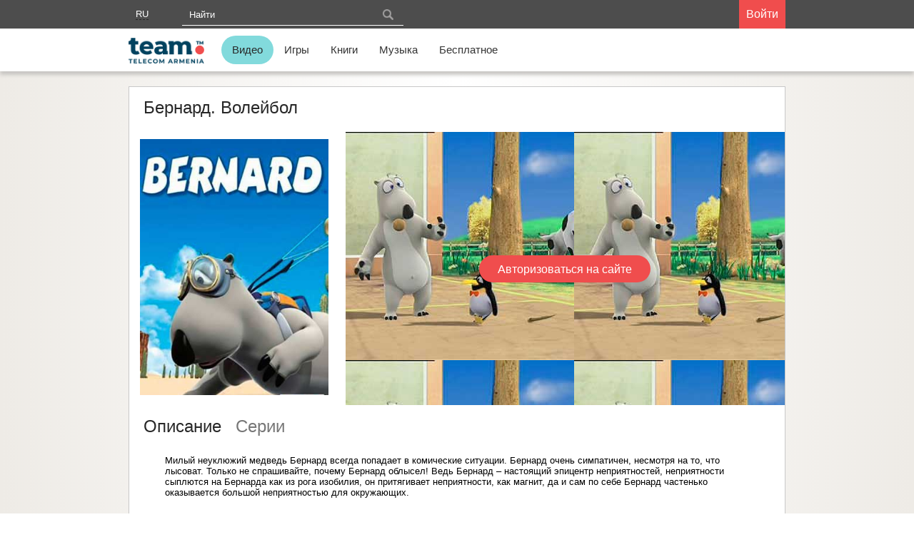

--- FILE ---
content_type: text/html
request_url: https://kids.beeline.am/?q=info/infobox/39/4686/126
body_size: 9805
content:
<!doctype html>
<html>
	<head>
		<title>Детский портал TELECOM ARMENIA</title>
		<meta charset="utf-8">
		<meta name="viewport" content="width=device-width, initial-scale=1.0, maximum-scale=1.0, user-scalable=no">
		<link rel="shortcut icon" href="img/style/favicon.svg" type="image/svg">
		<link rel="stylesheet" type="text/css" href="css/new.css">
		<!--[if IE]><link rel="stylesheet" type="text/css" href="css/style_ie8.css"><![endif]-->
		<script type="text/javascript" src="js/jquery.min.js"></script>
		<script type="text/javascript" src="js/my_modernizr.js"></script>
		<script type="text/javascript" src="js/jquery.scrollTo.min.js"></script>
		<script type="text/javascript" src="//player.wowza.com/player/latest/wowzaplayer.min.js"></script>
		<script type="text/javascript" src="js/wowzaPlayer.js"></script>
		<script type="text/javascript" src="js/script.js"></script>
		<script type="text/javascript" src="js/editor.js"></script>
<!-- CCS и JS только для этой страницы -->
		<script type="text/javascript" src="js/royalslider.js"></script>
		<link rel="stylesheet" type="text/css" href="css/royalslider.css">
        <script type="text/javascript" src="jwplayer/jwplayer.js"></script>
		<script type="text/javascript">jwplayer.key="REyMK7ShZJ5mesdYfv2ZRqZPOQ1Bd2sNRLxugA==";</script>
	</head>
	<body>
	<div class="overflow">
		<div class="page">
			<div class="contents">
				<div class="content">
<!-- Окна -->
						<div class="windows">
						<div class="window_close"></div>
						<div class="window">
							<div class="close"></div>
<!-- окошко "игр" -->
							<div class="gms">
								<h1></h1>
								<p>Еще раз??</p>
								<a class="button orange"><span>Да</span></a>
								<a class="button orange"><span>Нет</span></a>
							</div>
<!-- окошко "Инфо" -->
							<div class="infos">
								<h1></h1>
								<div class="full_info"></div>
								<div class="buttons">
									<a class="button orange"><span>Подробнее</span></a>
									<a class="button orange"><span>Закрыть</span></a>
								</div>
							</div>
<!-- окошко "подписка на видео" -->                     <!--
							<div class="prew">
								<h1>Вы не подписаны!</h1>
								<p>Для просмотра этого видео вы должны быть подписаны на категорию "Видео".</p>
								<h1>Подписаться?</h1>
								<a class="button orange"><span>Да</span></a>
								<a class="button orange"><span>Нет</span></a>
								<div class="info">
									<p>Стоимость подписки хх уе<br>с учетом НДС.</p>
								</div>
							</div>-->
                                                <div class="prew">
						<h1 id="mess">Вы не подписаны!</h1>
						<p>Для просмотра этого видео вы должны быть подписаны на категорию "Видео".</p>
												<div class="info">
							<p>Стоимость подписки 30 драм в сутки <br></p>
						</div>
                                                </div>
<!-- окошко "подписаться" -->
							<div class="subs">
								<h1></h1>
								<a class="button orange"><span>Да</span></a>
								<a class="button orange"><span>Нет</span></a>
							</div>
<!-- окошко "войти" -->
							<div class="log">
								<div class="tab">
									<div class="elem">
										<span>Подписка</span>
									</div>
									<div class="elem active">
										<span>Войти</span>
									</div>
								</div>
								<div class="forms">
									<div class="tab_header">
										<p>Наберите команду для подписки, после чего нажмите кнопку вызова.</p>
									</div>
									<div class="form">
										<p>*920*1# ✆ - подписка на Детский портал Beeline</p>
										<i><!--Выберите интересующую вас категорию для подписки--></i>
									</div>
									<div class="tab_footer_a">
										<p>Стоимость подписки 30 драм в сутки</p>
									</div>
								</div>
								<div class="forms forms_a">
									<div class="tab_header">
										<p id="info_t">Введите пароль, присланный на Ваш телефон в результате подписки.</p>
									</div>
									<div class="form">
										<form>
											<input id="phone"  type="text" name='phone' class="num ok" placeholder="Номер телефона" onfocus="this.value='';">
											<i>Например: 374 XX XXXXXX</i>
                                                                                        <input type="password" id="password" name='pass' class="pas" value="" placeholder="Пароль">

                                                                                        <div class="btn">
                                                                                            <a onclick="subs('ru'); " class="button orange"><span>Войти</span></a>
                                                                                        </div>
										</form>
									</div>
									<div class="tab_footer">
										<p>Забыли пароль?<br>Отправьте 100 на кроткий номер 1020.</p><br>
										<p>Стоимость подписки 30 драм в сутки</p>
									</div>
								</div>
							</div>
                                                        <!-- окошко "выбор качества" -->
					<div class="slk">
						<h1>Выберите качество:</h1>
						<div class="sel_k">
							<!--  <p><a href="rtmp://62.141.123.30:1935/vod/mp4:.480.mp4">480</a></p>
								<p><a href="rtmp://62.141.123.30:1935/vod/mp4:.320.mp4">320</a></p>
								<p><a href="rtmp://62.141.123.30:1935/vod/mp4:.176.mp4">176</a></p>-->
													</div>
					</div>
<!-- конец окошек -->
						</div>
					</div>
								<div class="menu_top">
						<div class="fixing">
							<div class="menu_act hidden"></div>
							<div class="menu_main unactive_menu_main">
								<div class="menu_btn"></div>

                                                                          <div class="login">
                                             <div class="elem"><a><span> Войти </span></a></div>
                                       </div>
                                   
                                <div class="links">
                                    
                                            <div class="elem active_menu1">
                                                <a >
                                                    <span>Видео</span>
                                                </a>
                                                                                                    <div class="sub_menu">
                                                                                                                  <div class="elem">  <a href="?q=home/video/7">
                                                                <i>Мультфильмы</i>
                                                            </a></div>
                                                                                                                  <div class="elem">  <a href="?q=home/video/6">
                                                                <i>Фильмы</i>
                                                            </a></div>
                                                                                                                  <div class="elem">  <a href="?q=home/video/10">
                                                                <i>Передачи </i>
                                                            </a></div>
                                                                                                            </div>
                                                
                                             </div>
                                    
                                            <div class="elem ">
                                                <a >
                                                    <span>Игры</span>
                                                </a>
                                                                                                    <div class="sub_menu">
                                                                                                                  <div class="elem">  <a href="?q=home/game/8">
                                                                <i>Дошкольникам</i>
                                                            </a></div>
                                                                                                                  <div class="elem">  <a href="?q=home/game/9">
                                                                <i>Школьникам</i>
                                                            </a></div>
                                                                                                            </div>
                                                
                                             </div>
                                    
                                            <div class="elem ">
                                                <a >
                                                    <span>Книги</span>
                                                </a>
                                                                                                    <div class="sub_menu">
                                                                                                                  <div class="elem">  <a href="?q=home/book/12">
                                                                <i>Книги</i>
                                                            </a></div>
                                                                                                                  <div class="elem">  <a href="?q=home/book/13">
                                                                <i>Аудиокниги</i>
                                                            </a></div>
                                                                                                            </div>
                                                
                                             </div>
                                    
                                            <div class="elem ">
                                                <a  href="?q=home/music/" >
                                                    <span>Музыка</span>
                                                </a>
                                                
                                             </div>
                                    
                                            <div class="elem ">
                                                <a >
                                                    <span>Бесплатное</span>
                                                </a>
                                                                                                    <div class="sub_menu">
                                                                                                                  <div class="elem">  <a href="?q=home/free/105">
                                                                <i>Книги</i>
                                                            </a></div>
                                                                                                                  <div class="elem">  <a href="?q=home/free/106">
                                                                <i>Игры</i>
                                                            </a></div>
                                                                                                                  <div class="elem">  <a href="?q=home/free/107">
                                                                <i>Видео</i>
                                                            </a></div>
                                                                                                            </div>
                                                
                                             </div>
                                                                    </div>

								<div class="links">
									<div class="elem"><a href="index.php?q=home/rules"><span>Правила подписки </span></a></div>
								</div>
								<div class="lang">
								                                                                            <div class="elem"><a href="?lang=ru"><span>RU</span><span  class="ie_no">Русский</span></a></div>
                                                                        <div class="elem"><a href="?lang=am"><span>AM</span><span  class="ie_no">հայերեն</span></a></div>
                                                                    								</div>
							</div>
							<div class="search unactive_search">
								<div class="search_open"></div>
							<!--<form>
									<input type="text" placeholder="Найти" onfocus="this.value='';" class="search_inp" >
									<input type="button" class="search_btn">
								</form>-->
                                                           <form method="POST" action="?q=search/by_str">
                                                                <input type="text" name='text' value="Найти" onfocus="this.value='';" class="search_inp" >
                                                                <input type="button" class="search_btn">
                                                                <input class='loginbtn' value='' type="submit">
                                                            </form>
							</div>
							<div class="logo"><a href="index.php"></a>
							</div>
						</div>
					</div>

							<div class="main_menu">
						<div class="fixing">
							<div class="menu_1">
								<div class="elem logo">
									<a href="index.php"><span>logo</span></a>
								</div>
                                
                                        <div class="elem active_menu1">
                                            <a >
                                                <span>Видео</span>
                                            </a>
                                                                                            <div class="sub_menu">
                                                                                                            <a href="?q=home/video/7">
                                                            <i>Мультфильмы</i>
                                                        </a>
                                                                                                            <a href="?q=home/video/6">
                                                            <i>Фильмы</i>
                                                        </a>
                                                                                                            <a href="?q=home/video/10">
                                                            <i>Передачи </i>
                                                        </a>
                                                                                                    </div>
                                            
								         </div>
                                
                                        <div class="elem ">
                                            <a >
                                                <span>Игры</span>
                                            </a>
                                                                                            <div class="sub_menu">
                                                                                                            <a href="?q=home/game/8">
                                                            <i>Дошкольникам</i>
                                                        </a>
                                                                                                            <a href="?q=home/game/9">
                                                            <i>Школьникам</i>
                                                        </a>
                                                                                                    </div>
                                            
								         </div>
                                
                                        <div class="elem ">
                                            <a >
                                                <span>Книги</span>
                                            </a>
                                                                                            <div class="sub_menu">
                                                                                                            <a href="?q=home/book/12">
                                                            <i>Книги</i>
                                                        </a>
                                                                                                            <a href="?q=home/book/13">
                                                            <i>Аудиокниги</i>
                                                        </a>
                                                                                                    </div>
                                            
								         </div>
                                
                                        <div class="elem ">
                                            <a  href="?q=home/music/" >
                                                <span>Музыка</span>
                                            </a>
                                            
								         </div>
                                
                                        <div class="elem ">
                                            <a >
                                                <span>Бесплатное</span>
                                            </a>
                                                                                            <div class="sub_menu">
                                                                                                            <a href="?q=home/free/105">
                                                            <i>Книги</i>
                                                        </a>
                                                                                                            <a href="?q=home/free/106">
                                                            <i>Игры</i>
                                                        </a>
                                                                                                            <a href="?q=home/free/107">
                                                            <i>Видео</i>
                                                        </a>
                                                                                                    </div>
                                            
								         </div>
                                							</div>
						</div>
					</div>
<!-- баннер -->				<div class="fixing">
    <input type="hidden" value="4686" class="wowza-link">
    <div class="main main_info">
        <div class="n-wrap">
            <div class="main_name">
                                <p><span>Бернард. Волейбол </span></p>
            </div>
            <div class="prewfull">
                <div class="poster faved">
                    <img src="https://kids.beeline.am/video/img/bernard_o.jpg"/>
                    <div class="elem_name">
                        <h2>Волейбол </h2>
                    </div>
                    <!--
                        <div class="elem_btn tofav">
                            <div class="icon"></div>
                        </div>-->
                </div>
                <div class="info">
                     <div id="content1" style="
    width: 100%;
    height: 100%;
    display: flex;
    align-items: center;
    background-image: url(https://kids.beeline.am/video/img/116_PELOTA_COURT.jpg);
"><a onclick="login();" class="button orange" style="margin: auto;"><span>Авторизоваться на сайте</span></a></div>                    <div id='content2' style="display: none; height:100%">
                                            </div>
                    <div class="film" id="player">
                    </div>
                </div>
            </div>
            <div class="serial_part_ch">
                <div class="elem active"><span>Описание</span></div>
                <div class="elem"><span>Серии</span></div>
                <!-- <div class="view_ch dot"></div>-->
            </div>

            <div class="serial_part serial_enabled">
                                    <p> Милый неуклюжий медведь Бернард всегда попадает в комические ситуации. Бернард очень симпатичен, несмотря на то, что лысоват. Только не спрашивайте, почему Бернард облысел! Ведь Бернард – настоящий эпицентр неприятностей, неприятности сыплются на Бернарда как из рога изобилия, он притягивает неприятности, как магнит, да и сам по себе Бернард частенько оказывается большой неприятностью для окружающих.</p>                <p>
                    Год:
                        <a>2004</a><br>                    Страна:
                        <a>Испания</a><br>                    <!--Жанр: <a>Фантастика</a><br>
                       Рейтинг <a>IMDB: 7.7</a><br>-->
                                        Продолжительность                    : <a>3мин.</a></p>                                                    <p>Режиссер: <a>Хосе Луис Уча,
Клаудио Бьерн Лливирья</a></p>
            </div>
            <div class="serial_part">

                <!--	<div class="change_sezon">
                        <div class="elem active_sezon"><span>1 сезон</span></div>
                        <div class="elem"><span>2 сезон</span></div>
                        <div class="elem"><span>3 сезон</span></div>
                        <div class="elem"><span>4 сезон</span></div>
                        <div class="elem"><span>5 сезон</span></div>
                    </div>-->

                <div class="main_list dotted">
                    <div class="elem short"><!-- начало элемента -->
			<a href="?q=info/infobox/39/4571/126"><!-- ссылка на контент -->
				<div class="poster">
                                    <img src="https://kids.beeline.am/video/img/001_THE_GYM.jpg"><!-- постер -->
				</div>
                                    <div class="elem_t2">	
                                        <h1>название 1</h1>
                                        <h2>Тренажерный зал </h2><!-- название 2 -->
                                        <h3></h3><!-- название 3 -->
                                    </div>
				</a><!-- ссылка на контент -->
		</div><div class="elem short"><!-- начало элемента -->
			<a href="?q=info/infobox/39/4572/126"><!-- ссылка на контент -->
				<div class="poster">
                                    <img src="https://kids.beeline.am/video/img/002_GOLF.jpg"><!-- постер -->
				</div>
                                    <div class="elem_t2">	
                                        <h1>название 1</h1>
                                        <h2>Гольф </h2><!-- название 2 -->
                                        <h3></h3><!-- название 3 -->
                                    </div>
				</a><!-- ссылка на контент -->
		</div><div class="elem short"><!-- начало элемента -->
			<a href="?q=info/infobox/39/4573/126"><!-- ссылка на контент -->
				<div class="poster">
                                    <img src="https://kids.beeline.am/video/img/003_ICE_CLIMBING.jpg"><!-- постер -->
				</div>
                                    <div class="elem_t2">	
                                        <h1>название 1</h1>
                                        <h2>Альпинизм </h2><!-- название 2 -->
                                        <h3></h3><!-- название 3 -->
                                    </div>
				</a><!-- ссылка на контент -->
		</div><div class="elem short"><!-- начало элемента -->
			<a href="?q=info/infobox/39/4574/126"><!-- ссылка на контент -->
				<div class="poster">
                                    <img src="https://kids.beeline.am/video/img/004_THE_SWING.jpg"><!-- постер -->
				</div>
                                    <div class="elem_t2">	
                                        <h1>название 1</h1>
                                        <h2>Качели </h2><!-- название 2 -->
                                        <h3></h3><!-- название 3 -->
                                    </div>
				</a><!-- ссылка на контент -->
		</div><div class="elem short"><!-- начало элемента -->
			<a href="?q=info/infobox/39/4575/126"><!-- ссылка на контент -->
				<div class="poster">
                                    <img src="https://kids.beeline.am/video/img/005_SECURITY_GUARD.jpg"><!-- постер -->
				</div>
                                    <div class="elem_t2">	
                                        <h1>название 1</h1>
                                        <h2>Охранник </h2><!-- название 2 -->
                                        <h3></h3><!-- название 3 -->
                                    </div>
				</a><!-- ссылка на контент -->
		</div><div class="elem short"><!-- начало элемента -->
			<a href="?q=info/infobox/39/4576/126"><!-- ссылка на контент -->
				<div class="poster">
                                    <img src="https://kids.beeline.am/video/img/006_THE_VENDING_MACHINE.jpg"><!-- постер -->
				</div>
                                    <div class="elem_t2">	
                                        <h1>название 1</h1>
                                        <h2>Автомат с газировкой </h2><!-- название 2 -->
                                        <h3></h3><!-- название 3 -->
                                    </div>
				</a><!-- ссылка на контент -->
		</div><div class="elem short"><!-- начало элемента -->
			<a href="?q=info/infobox/39/4577/126"><!-- ссылка на контент -->
				<div class="poster">
                                    <img src="https://kids.beeline.am/video/img/007_DIVING_BOARD.jpg"><!-- постер -->
				</div>
                                    <div class="elem_t2">	
                                        <h1>название 1</h1>
                                        <h2>Трамплин </h2><!-- название 2 -->
                                        <h3></h3><!-- название 3 -->
                                    </div>
				</a><!-- ссылка на контент -->
		</div><div class="elem short"><!-- начало элемента -->
			<a href="?q=info/infobox/39/4578/126"><!-- ссылка на контент -->
				<div class="poster">
                                    <img src="https://kids.beeline.am/video/img/008_WATCHING_TV.jpg"><!-- постер -->
				</div>
                                    <div class="elem_t2">	
                                        <h1>название 1</h1>
                                        <h2>Телевизор </h2><!-- название 2 -->
                                        <h3></h3><!-- название 3 -->
                                    </div>
				</a><!-- ссылка на контент -->
		</div><div class="elem short"><!-- начало элемента -->
			<a href="?q=info/infobox/39/4579/126"><!-- ссылка на контент -->
				<div class="poster">
                                    <img src="https://kids.beeline.am/video/img/009_HITCHHIKING.jpg"><!-- постер -->
				</div>
                                    <div class="elem_t2">	
                                        <h1>название 1</h1>
                                        <h2>Автостоп </h2><!-- название 2 -->
                                        <h3></h3><!-- название 3 -->
                                    </div>
				</a><!-- ссылка на контент -->
		</div><div class="elem short"><!-- начало элемента -->
			<a href="?q=info/infobox/39/4580/126"><!-- ссылка на контент -->
				<div class="poster">
                                    <img src="https://kids.beeline.am/video/img/010_SKY_DIVING.jpg"><!-- постер -->
				</div>
                                    <div class="elem_t2">	
                                        <h1>название 1</h1>
                                        <h2>Скайдайвинг </h2><!-- название 2 -->
                                        <h3></h3><!-- название 3 -->
                                    </div>
				</a><!-- ссылка на контент -->
		</div><div class="elem short"><!-- начало элемента -->
			<a href="?q=info/infobox/39/4581/126"><!-- ссылка на контент -->
				<div class="poster">
                                    <img src="https://kids.beeline.am/video/img/011_AT_THE_THEME_PARK.jpg"><!-- постер -->
				</div>
                                    <div class="elem_t2">	
                                        <h1>название 1</h1>
                                        <h2>В парке </h2><!-- название 2 -->
                                        <h3></h3><!-- название 3 -->
                                    </div>
				</a><!-- ссылка на контент -->
		</div><div class="elem short"><!-- начало элемента -->
			<a href="?q=info/infobox/39/4582/126"><!-- ссылка на контент -->
				<div class="poster">
                                    <img src="https://kids.beeline.am/video/img/012_A_DAY_IN_THE_COUNTRY.jpg"><!-- постер -->
				</div>
                                    <div class="elem_t2">	
                                        <h1>название 1</h1>
                                        <h2>День на природе </h2><!-- название 2 -->
                                        <h3></h3><!-- название 3 -->
                                    </div>
				</a><!-- ссылка на контент -->
		</div><div class="elem short"><!-- начало элемента -->
			<a href="?q=info/infobox/39/4583/126"><!-- ссылка на контент -->
				<div class="poster">
                                    <img src="https://kids.beeline.am/video/img/013_LEARNING_TO_FLY.jpg"><!-- постер -->
				</div>
                                    <div class="elem_t2">	
                                        <h1>название 1</h1>
                                        <h2>Учимся летать </h2><!-- название 2 -->
                                        <h3></h3><!-- название 3 -->
                                    </div>
				</a><!-- ссылка на контент -->
		</div><div class="elem short"><!-- начало элемента -->
			<a href="?q=info/infobox/39/4584/126"><!-- ссылка на контент -->
				<div class="poster">
                                    <img src="https://kids.beeline.am/video/img/014_CLOSE_ENCOUNTERS.jpg"><!-- постер -->
				</div>
                                    <div class="elem_t2">	
                                        <h1>название 1</h1>
                                        <h2>Близкий контакт </h2><!-- название 2 -->
                                        <h3></h3><!-- название 3 -->
                                    </div>
				</a><!-- ссылка на контент -->
		</div><div class="elem short"><!-- начало элемента -->
			<a href="?q=info/infobox/39/4585/126"><!-- ссылка на контент -->
				<div class="poster">
                                    <img src="https://kids.beeline.am/video/img/015_THE_INTRUDER.jpg"><!-- постер -->
				</div>
                                    <div class="elem_t2">	
                                        <h1>название 1</h1>
                                        <h2>Незваный гость </h2><!-- название 2 -->
                                        <h3></h3><!-- название 3 -->
                                    </div>
				</a><!-- ссылка на контент -->
		</div><div class="elem short"><!-- начало элемента -->
			<a href="?q=info/infobox/39/4586/126"><!-- ссылка на контент -->
				<div class="poster">
                                    <img src="https://kids.beeline.am/video/img/016_BASKETBALL.jpg"><!-- постер -->
				</div>
                                    <div class="elem_t2">	
                                        <h1>название 1</h1>
                                        <h2>Баскетбол </h2><!-- название 2 -->
                                        <h3></h3><!-- название 3 -->
                                    </div>
				</a><!-- ссылка на контент -->
		</div><div class="elem short"><!-- начало элемента -->
			<a href="?q=info/infobox/39/4587/126"><!-- ссылка на контент -->
				<div class="poster">
                                    <img src="https://kids.beeline.am/video/img/017_THE_CART.jpg"><!-- постер -->
				</div>
                                    <div class="elem_t2">	
                                        <h1>название 1</h1>
                                        <h2>Корзина </h2><!-- название 2 -->
                                        <h3></h3><!-- название 3 -->
                                    </div>
				</a><!-- ссылка на контент -->
		</div><div class="elem short"><!-- начало элемента -->
			<a href="?q=info/infobox/39/4588/126"><!-- ссылка на контент -->
				<div class="poster">
                                    <img src="https://kids.beeline.am/video/img/018_BOWLING.jpg"><!-- постер -->
				</div>
                                    <div class="elem_t2">	
                                        <h1>название 1</h1>
                                        <h2>Боулинг </h2><!-- название 2 -->
                                        <h3></h3><!-- название 3 -->
                                    </div>
				</a><!-- ссылка на контент -->
		</div><div class="elem short"><!-- начало элемента -->
			<a href="?q=info/infobox/39/4589/126"><!-- ссылка на контент -->
				<div class="poster">
                                    <img src="https://kids.beeline.am/video/img/019_TAEKWONDO.jpg"><!-- постер -->
				</div>
                                    <div class="elem_t2">	
                                        <h1>название 1</h1>
                                        <h2>Тхэквондо </h2><!-- название 2 -->
                                        <h3></h3><!-- название 3 -->
                                    </div>
				</a><!-- ссылка на контент -->
		</div><div class="elem short"><!-- начало элемента -->
			<a href="?q=info/infobox/39/4590/126"><!-- ссылка на контент -->
				<div class="poster">
                                    <img src="https://kids.beeline.am/video/img/020_SCUBA_DIVING.jpg"><!-- постер -->
				</div>
                                    <div class="elem_t2">	
                                        <h1>название 1</h1>
                                        <h2>Подводное плавание </h2><!-- название 2 -->
                                        <h3></h3><!-- название 3 -->
                                    </div>
				</a><!-- ссылка на контент -->
		</div><div class="elem short"><!-- начало элемента -->
			<a href="?q=info/infobox/39/4591/126"><!-- ссылка на контент -->
				<div class="poster">
                                    <img src="https://kids.beeline.am/video/img/021_DOORS.jpg"><!-- постер -->
				</div>
                                    <div class="elem_t2">	
                                        <h1>название 1</h1>
                                        <h2>Двери </h2><!-- название 2 -->
                                        <h3></h3><!-- название 3 -->
                                    </div>
				</a><!-- ссылка на контент -->
		</div><div class="elem short"><!-- начало элемента -->
			<a href="?q=info/infobox/39/4592/126"><!-- ссылка на контент -->
				<div class="poster">
                                    <img src="https://kids.beeline.am/video/img/022_AT_THE_MUSEUM.jpg"><!-- постер -->
				</div>
                                    <div class="elem_t2">	
                                        <h1>название 1</h1>
                                        <h2>В музее </h2><!-- название 2 -->
                                        <h3></h3><!-- название 3 -->
                                    </div>
				</a><!-- ссылка на контент -->
		</div><div class="elem short"><!-- начало элемента -->
			<a href="?q=info/infobox/39/4593/126"><!-- ссылка на контент -->
				<div class="poster">
                                    <img src="https://kids.beeline.am/video/img/023_STREET_RACING.jpg"><!-- постер -->
				</div>
                                    <div class="elem_t2">	
                                        <h1>название 1</h1>
                                        <h2>Уличные гонки </h2><!-- название 2 -->
                                        <h3></h3><!-- название 3 -->
                                    </div>
				</a><!-- ссылка на контент -->
		</div><div class="elem short"><!-- начало элемента -->
			<a href="?q=info/infobox/39/4594/126"><!-- ссылка на контент -->
				<div class="poster">
                                    <img src="https://kids.beeline.am/video/img/024_THE_DESERT_ISLAND.jpg"><!-- постер -->
				</div>
                                    <div class="elem_t2">	
                                        <h1>название 1</h1>
                                        <h2>Необитаемый остров </h2><!-- название 2 -->
                                        <h3></h3><!-- название 3 -->
                                    </div>
				</a><!-- ссылка на контент -->
		</div><div class="elem short"><!-- начало элемента -->
			<a href="?q=info/infobox/39/4595/126"><!-- ссылка на контент -->
				<div class="poster">
                                    <img src="https://kids.beeline.am/video/img/025_BASEBALL.jpg"><!-- постер -->
				</div>
                                    <div class="elem_t2">	
                                        <h1>название 1</h1>
                                        <h2>Бейсбол </h2><!-- название 2 -->
                                        <h3></h3><!-- название 3 -->
                                    </div>
				</a><!-- ссылка на контент -->
		</div><div class="elem short"><!-- начало элемента -->
			<a href="?q=info/infobox/39/4596/126"><!-- ссылка на контент -->
				<div class="poster">
                                    <img src="https://kids.beeline.am/video/img/026_THE_CAR.jpg"><!-- постер -->
				</div>
                                    <div class="elem_t2">	
                                        <h1>название 1</h1>
                                        <h2>Автомобиль </h2><!-- название 2 -->
                                        <h3></h3><!-- название 3 -->
                                    </div>
				</a><!-- ссылка на контент -->
		</div><div class="elem short"><!-- начало элемента -->
			<a href="?q=info/infobox/39/4597/126"><!-- ссылка на контент -->
				<div class="poster">
                                    <img src="https://kids.beeline.am/video/img/027_THE_FLOWER.jpg"><!-- постер -->
				</div>
                                    <div class="elem_t2">	
                                        <h1>название 1</h1>
                                        <h2>Цветок </h2><!-- название 2 -->
                                        <h3></h3><!-- название 3 -->
                                    </div>
				</a><!-- ссылка на контент -->
		</div><div class="elem short"><!-- начало элемента -->
			<a href="?q=info/infobox/39/4598/126"><!-- ссылка на контент -->
				<div class="poster">
                                    <img src="https://kids.beeline.am/video/img/028_THE_MEDALLION.jpg"><!-- постер -->
				</div>
                                    <div class="elem_t2">	
                                        <h1>название 1</h1>
                                        <h2>Медальон </h2><!-- название 2 -->
                                        <h3></h3><!-- название 3 -->
                                    </div>
				</a><!-- ссылка на контент -->
		</div><div class="elem short"><!-- начало элемента -->
			<a href="?q=info/infobox/39/4599/126"><!-- ссылка на контент -->
				<div class="poster">
                                    <img src="https://kids.beeline.am/video/img/029_THE_MOTH.jpg"><!-- постер -->
				</div>
                                    <div class="elem_t2">	
                                        <h1>название 1</h1>
                                        <h2>Мотылек </h2><!-- название 2 -->
                                        <h3></h3><!-- название 3 -->
                                    </div>
				</a><!-- ссылка на контент -->
		</div><div class="elem short"><!-- начало элемента -->
			<a href="?q=info/infobox/39/4600/126"><!-- ссылка на контент -->
				<div class="poster">
                                    <img src="https://kids.beeline.am/video/img/030_BULLFIGHTER.jpg"><!-- постер -->
				</div>
                                    <div class="elem_t2">	
                                        <h1>название 1</h1>
                                        <h2>Тореадор </h2><!-- название 2 -->
                                        <h3></h3><!-- название 3 -->
                                    </div>
				</a><!-- ссылка на контент -->
		</div><div class="elem short"><!-- начало элемента -->
			<a href="?q=info/infobox/39/4601/126"><!-- ссылка на контент -->
				<div class="poster">
                                    <img src="https://kids.beeline.am/video/img/031_AT_THE_NORTH_POLE.jpg"><!-- постер -->
				</div>
                                    <div class="elem_t2">	
                                        <h1>название 1</h1>
                                        <h2>На северном полюсе </h2><!-- название 2 -->
                                        <h3></h3><!-- название 3 -->
                                    </div>
				</a><!-- ссылка на контент -->
		</div><div class="elem short"><!-- начало элемента -->
			<a href="?q=info/infobox/39/4602/126"><!-- ссылка на контент -->
				<div class="poster">
                                    <img src="https://kids.beeline.am/video/img/032_THE_PACKAGE.jpg"><!-- постер -->
				</div>
                                    <div class="elem_t2">	
                                        <h1>название 1</h1>
                                        <h2>Пакет </h2><!-- название 2 -->
                                        <h3></h3><!-- название 3 -->
                                    </div>
				</a><!-- ссылка на контент -->
		</div><div class="elem short"><!-- начало элемента -->
			<a href="?q=info/infobox/39/4603/126"><!-- ссылка на контент -->
				<div class="poster">
                                    <img src="https://kids.beeline.am/video/img/033_SLEEPWALKER.jpg"><!-- постер -->
				</div>
                                    <div class="elem_t2">	
                                        <h1>название 1</h1>
                                        <h2>Лунатик </h2><!-- название 2 -->
                                        <h3></h3><!-- название 3 -->
                                    </div>
				</a><!-- ссылка на контент -->
		</div><div class="elem short"><!-- начало элемента -->
			<a href="?q=info/infobox/39/4604/126"><!-- ссылка на контент -->
				<div class="poster">
                                    <img src="https://kids.beeline.am/video/img/034_THE_PIZZA.jpg"><!-- постер -->
				</div>
                                    <div class="elem_t2">	
                                        <h1>название 1</h1>
                                        <h2>Пицца </h2><!-- название 2 -->
                                        <h3></h3><!-- название 3 -->
                                    </div>
				</a><!-- ссылка на контент -->
		</div><div class="elem short"><!-- начало элемента -->
			<a href="?q=info/infobox/39/4605/126"><!-- ссылка на контент -->
				<div class="poster">
                                    <img src="https://kids.beeline.am/video/img/035_THE_UNICYCLE.jpg"><!-- постер -->
				</div>
                                    <div class="elem_t2">	
                                        <h1>название 1</h1>
                                        <h2>Велосипед </h2><!-- название 2 -->
                                        <h3></h3><!-- название 3 -->
                                    </div>
				</a><!-- ссылка на контент -->
		</div><div class="elem short"><!-- начало элемента -->
			<a href="?q=info/infobox/39/4606/126"><!-- ссылка на контент -->
				<div class="poster">
                                    <img src="https://kids.beeline.am/video/img/036_THE_MOTORBOAT.jpg"><!-- постер -->
				</div>
                                    <div class="elem_t2">	
                                        <h1>название 1</h1>
                                        <h2>Моторная лодка </h2><!-- название 2 -->
                                        <h3></h3><!-- название 3 -->
                                    </div>
				</a><!-- ссылка на контент -->
		</div><div class="elem short"><!-- начало элемента -->
			<a href="?q=info/infobox/39/4607/126"><!-- ссылка на контент -->
				<div class="poster">
                                    <img src="https://kids.beeline.am/video/img/037_THE_PRISIONER.jpg"><!-- постер -->
				</div>
                                    <div class="elem_t2">	
                                        <h1>название 1</h1>
                                        <h2>Заключенный </h2><!-- название 2 -->
                                        <h3></h3><!-- название 3 -->
                                    </div>
				</a><!-- ссылка на контент -->
		</div><div class="elem short"><!-- начало элемента -->
			<a href="?q=info/infobox/39/4608/126"><!-- ссылка на контент -->
				<div class="poster">
                                    <img src="https://kids.beeline.am/video/img/038_THE_SUPERMARKET.jpg"><!-- постер -->
				</div>
                                    <div class="elem_t2">	
                                        <h1>название 1</h1>
                                        <h2>Супермаркет </h2><!-- название 2 -->
                                        <h3></h3><!-- название 3 -->
                                    </div>
				</a><!-- ссылка на контент -->
		</div><div class="elem short"><!-- начало элемента -->
			<a href="?q=info/infobox/39/4609/126"><!-- ссылка на контент -->
				<div class="poster">
                                    <img src="https://kids.beeline.am/video/img/039_THE_MOSQUITO.jpg"><!-- постер -->
				</div>
                                    <div class="elem_t2">	
                                        <h1>название 1</h1>
                                        <h2>Комар </h2><!-- название 2 -->
                                        <h3></h3><!-- название 3 -->
                                    </div>
				</a><!-- ссылка на контент -->
		</div><div class="elem short"><!-- начало элемента -->
			<a href="?q=info/infobox/39/4610/126"><!-- ссылка на контент -->
				<div class="poster">
                                    <img src="https://kids.beeline.am/video/img/040_OASIS.jpg"><!-- постер -->
				</div>
                                    <div class="elem_t2">	
                                        <h1>название 1</h1>
                                        <h2>Оазис </h2><!-- название 2 -->
                                        <h3></h3><!-- название 3 -->
                                    </div>
				</a><!-- ссылка на контент -->
		</div><div class="elem short"><!-- начало элемента -->
			<a href="?q=info/infobox/39/4611/126"><!-- ссылка на контент -->
				<div class="poster">
                                    <img src="https://kids.beeline.am/video/img/041_THE_TREASURE.jpg"><!-- постер -->
				</div>
                                    <div class="elem_t2">	
                                        <h1>название 1</h1>
                                        <h2>Сокровище </h2><!-- название 2 -->
                                        <h3></h3><!-- название 3 -->
                                    </div>
				</a><!-- ссылка на контент -->
		</div><div class="elem short"><!-- начало элемента -->
			<a href="?q=info/infobox/39/4612/126"><!-- ссылка на контент -->
				<div class="poster">
                                    <img src="https://kids.beeline.am/video/img/042_THE_WINDOW_CLEANER.jpg"><!-- постер -->
				</div>
                                    <div class="elem_t2">	
                                        <h1>название 1</h1>
                                        <h2>Мойщик окон </h2><!-- название 2 -->
                                        <h3></h3><!-- название 3 -->
                                    </div>
				</a><!-- ссылка на контент -->
		</div><div class="elem short"><!-- начало элемента -->
			<a href="?q=info/infobox/39/4613/126"><!-- ссылка на контент -->
				<div class="poster">
                                    <img src="https://kids.beeline.am/video/img/043_MARATHON.jpg"><!-- постер -->
				</div>
                                    <div class="elem_t2">	
                                        <h1>название 1</h1>
                                        <h2>Марафон </h2><!-- название 2 -->
                                        <h3></h3><!-- название 3 -->
                                    </div>
				</a><!-- ссылка на контент -->
		</div><div class="elem short"><!-- начало элемента -->
			<a href="?q=info/infobox/39/4614/126"><!-- ссылка на контент -->
				<div class="poster">
                                    <img src="https://kids.beeline.am/video/img/044_THE_FUMIGATOR.jpg"><!-- постер -->
				</div>
                                    <div class="elem_t2">	
                                        <h1>название 1</h1>
                                        <h2>Фумигатор </h2><!-- название 2 -->
                                        <h3></h3><!-- название 3 -->
                                    </div>
				</a><!-- ссылка на контент -->
		</div><div class="elem short"><!-- начало элемента -->
			<a href="?q=info/infobox/39/4615/126"><!-- ссылка на контент -->
				<div class="poster">
                                    <img src="https://kids.beeline.am/video/img/045_THE_FUMIGATOR_2.jpg"><!-- постер -->
				</div>
                                    <div class="elem_t2">	
                                        <h1>название 1</h1>
                                        <h2>Фумигатор 2 </h2><!-- название 2 -->
                                        <h3></h3><!-- название 3 -->
                                    </div>
				</a><!-- ссылка на контент -->
		</div><div class="elem short"><!-- начало элемента -->
			<a href="?q=info/infobox/39/4616/126"><!-- ссылка на контент -->
				<div class="poster">
                                    <img src="https://kids.beeline.am/video/img/046_CLOSE_ENCOUNTERS_2.jpg"><!-- постер -->
				</div>
                                    <div class="elem_t2">	
                                        <h1>название 1</h1>
                                        <h2>Близкие контакты </h2><!-- название 2 -->
                                        <h3></h3><!-- название 3 -->
                                    </div>
				</a><!-- ссылка на контент -->
		</div><div class="elem short"><!-- начало элемента -->
			<a href="?q=info/infobox/39/4617/126"><!-- ссылка на контент -->
				<div class="poster">
                                    <img src="https://kids.beeline.am/video/img/047_THE_LITTLE_DOG.jpg"><!-- постер -->
				</div>
                                    <div class="elem_t2">	
                                        <h1>название 1</h1>
                                        <h2>Маленькая собака </h2><!-- название 2 -->
                                        <h3></h3><!-- название 3 -->
                                    </div>
				</a><!-- ссылка на контент -->
		</div><div class="elem short"><!-- начало элемента -->
			<a href="?q=info/infobox/39/4618/126"><!-- ссылка на контент -->
				<div class="poster">
                                    <img src="https://kids.beeline.am/video/img/048_A_LUCKY_DAY.jpg"><!-- постер -->
				</div>
                                    <div class="elem_t2">	
                                        <h1>название 1</h1>
                                        <h2>Счастливый день </h2><!-- название 2 -->
                                        <h3></h3><!-- название 3 -->
                                    </div>
				</a><!-- ссылка на контент -->
		</div><div class="elem short"><!-- начало элемента -->
			<a href="?q=info/infobox/39/4619/126"><!-- ссылка на контент -->
				<div class="poster">
                                    <img src="https://kids.beeline.am/video/img/049_STORM.jpg"><!-- постер -->
				</div>
                                    <div class="elem_t2">	
                                        <h1>название 1</h1>
                                        <h2>Буря </h2><!-- название 2 -->
                                        <h3></h3><!-- название 3 -->
                                    </div>
				</a><!-- ссылка на контент -->
		</div><div class="elem short"><!-- начало элемента -->
			<a href="?q=info/infobox/39/4620/126"><!-- ссылка на контент -->
				<div class="poster">
                                    <img src="https://kids.beeline.am/video/img/050_THE_ROBOT.jpg"><!-- постер -->
				</div>
                                    <div class="elem_t2">	
                                        <h1>название 1</h1>
                                        <h2>Робот </h2><!-- название 2 -->
                                        <h3></h3><!-- название 3 -->
                                    </div>
				</a><!-- ссылка на контент -->
		</div><div class="elem short"><!-- начало элемента -->
			<a href="?q=info/infobox/39/4621/126"><!-- ссылка на контент -->
				<div class="poster">
                                    <img src="https://kids.beeline.am/video/img/051_THE_VACUUM_CLEANER.jpg"><!-- постер -->
				</div>
                                    <div class="elem_t2">	
                                        <h1>название 1</h1>
                                        <h2>Пылесос </h2><!-- название 2 -->
                                        <h3></h3><!-- название 3 -->
                                    </div>
				</a><!-- ссылка на контент -->
		</div><div class="elem short"><!-- начало элемента -->
			<a href="?q=info/infobox/39/4622/126"><!-- ссылка на контент -->
				<div class="poster">
                                    <img src="https://kids.beeline.am/video/img/052_A DAY_IN_THE_COUNTRY_2.jpg"><!-- постер -->
				</div>
                                    <div class="elem_t2">	
                                        <h1>название 1</h1>
                                        <h2>День за городом </h2><!-- название 2 -->
                                        <h3></h3><!-- название 3 -->
                                    </div>
				</a><!-- ссылка на контент -->
		</div><div class="elem short"><!-- начало элемента -->
			<a href="?q=info/infobox/39/4623/126"><!-- ссылка на контент -->
				<div class="poster">
                                    <img src="https://kids.beeline.am/video/img/053_FOOTBAL.jpg"><!-- постер -->
				</div>
                                    <div class="elem_t2">	
                                        <h1>название 1</h1>
                                        <h2>Футбол </h2><!-- название 2 -->
                                        <h3></h3><!-- название 3 -->
                                    </div>
				</a><!-- ссылка на контент -->
		</div><div class="elem short"><!-- начало элемента -->
			<a href="?q=info/infobox/39/4624/126"><!-- ссылка на контент -->
				<div class="poster">
                                    <img src="https://kids.beeline.am/video/img/054_FOSSIL.jpg"><!-- постер -->
				</div>
                                    <div class="elem_t2">	
                                        <h1>название 1</h1>
                                        <h2>Ископаемое </h2><!-- название 2 -->
                                        <h3></h3><!-- название 3 -->
                                    </div>
				</a><!-- ссылка на контент -->
		</div><div class="elem short"><!-- начало элемента -->
			<a href="?q=info/infobox/39/4625/126"><!-- ссылка на контент -->
				<div class="poster">
                                    <img src="https://kids.beeline.am/video/img/055_BOXING.jpg"><!-- постер -->
				</div>
                                    <div class="elem_t2">	
                                        <h1>название 1</h1>
                                        <h2>Бокс </h2><!-- название 2 -->
                                        <h3></h3><!-- название 3 -->
                                    </div>
				</a><!-- ссылка на контент -->
		</div><div class="elem short"><!-- начало элемента -->
			<a href="?q=info/infobox/39/4626/126"><!-- ссылка на контент -->
				<div class="poster">
                                    <img src="https://kids.beeline.am/video/img/056_KENDO.jpg"><!-- постер -->
				</div>
                                    <div class="elem_t2">	
                                        <h1>название 1</h1>
                                        <h2>Кендо </h2><!-- название 2 -->
                                        <h3></h3><!-- название 3 -->
                                    </div>
				</a><!-- ссылка на контент -->
		</div><div class="elem short"><!-- начало элемента -->
			<a href="?q=info/infobox/39/4627/126"><!-- ссылка на контент -->
				<div class="poster">
                                    <img src="https://kids.beeline.am/video/img/057_BOY_SCOUT.jpg"><!-- постер -->
				</div>
                                    <div class="elem_t2">	
                                        <h1>название 1</h1>
                                        <h2>Бойскаут </h2><!-- название 2 -->
                                        <h3></h3><!-- название 3 -->
                                    </div>
				</a><!-- ссылка на контент -->
		</div><div class="elem short"><!-- начало элемента -->
			<a href="?q=info/infobox/39/4628/126"><!-- ссылка на контент -->
				<div class="poster">
                                    <img src="https://kids.beeline.am/video/img/058_LITTLE_DOG_2.jpg"><!-- постер -->
				</div>
                                    <div class="elem_t2">	
                                        <h1>название 1</h1>
                                        <h2>Маленькая собачка </h2><!-- название 2 -->
                                        <h3></h3><!-- название 3 -->
                                    </div>
				</a><!-- ссылка на контент -->
		</div><div class="elem short"><!-- начало элемента -->
			<a href="?q=info/infobox/39/4629/126"><!-- ссылка на контент -->
				<div class="poster">
                                    <img src="https://kids.beeline.am/video/img/059_THE_MAGIC_LAMP.jpg"><!-- постер -->
				</div>
                                    <div class="elem_t2">	
                                        <h1>название 1</h1>
                                        <h2>Магическая лампа </h2><!-- название 2 -->
                                        <h3></h3><!-- название 3 -->
                                    </div>
				</a><!-- ссылка на контент -->
		</div><div class="elem short"><!-- начало элемента -->
			<a href="?q=info/infobox/39/4630/126"><!-- ссылка на контент -->
				<div class="poster">
                                    <img src="https://kids.beeline.am/video/img/060_OLYMPIC_TORCH.jpg"><!-- постер -->
				</div>
                                    <div class="elem_t2">	
                                        <h1>название 1</h1>
                                        <h2>Олимпийский факел </h2><!-- название 2 -->
                                        <h3></h3><!-- название 3 -->
                                    </div>
				</a><!-- ссылка на контент -->
		</div><div class="elem short"><!-- начало элемента -->
			<a href="?q=info/infobox/39/4631/126"><!-- ссылка на контент -->
				<div class="poster">
                                    <img src="https://kids.beeline.am/video/img/061_SAVING_EVA.jpg"><!-- постер -->
				</div>
                                    <div class="elem_t2">	
                                        <h1>название 1</h1>
                                        <h2>Спасение Эва </h2><!-- название 2 -->
                                        <h3></h3><!-- название 3 -->
                                    </div>
				</a><!-- ссылка на контент -->
		</div><div class="elem short"><!-- начало элемента -->
			<a href="?q=info/infobox/39/4632/126"><!-- ссылка на контент -->
				<div class="poster">
                                    <img src="https://kids.beeline.am/video/img/062_THE_ICE_CREAM.jpg"><!-- постер -->
				</div>
                                    <div class="elem_t2">	
                                        <h1>название 1</h1>
                                        <h2>Мороженое </h2><!-- название 2 -->
                                        <h3></h3><!-- название 3 -->
                                    </div>
				</a><!-- ссылка на контент -->
		</div><div class="elem short"><!-- начало элемента -->
			<a href="?q=info/infobox/39/4633/126"><!-- ссылка на контент -->
				<div class="poster">
                                    <img src="https://kids.beeline.am/video/img/063_FISHING.jpg"><!-- постер -->
				</div>
                                    <div class="elem_t2">	
                                        <h1>название 1</h1>
                                        <h2>Рыбалка </h2><!-- название 2 -->
                                        <h3></h3><!-- название 3 -->
                                    </div>
				</a><!-- ссылка на контент -->
		</div><div class="elem short"><!-- начало элемента -->
			<a href="?q=info/infobox/39/4634/126"><!-- ссылка на контент -->
				<div class="poster">
                                    <img src="https://kids.beeline.am/video/img/064_THE_GYM_2.jpg"><!-- постер -->
				</div>
                                    <div class="elem_t2">	
                                        <h1>название 1</h1>
                                        <h2>В спортзале </h2><!-- название 2 -->
                                        <h3></h3><!-- название 3 -->
                                    </div>
				</a><!-- ссылка на контент -->
		</div><div class="elem short"><!-- начало элемента -->
			<a href="?q=info/infobox/39/4635/126"><!-- ссылка на контент -->
				<div class="poster">
                                    <img src="https://kids.beeline.am/video/img/065_LEAP_IN_THE_DARK.jpg"><!-- постер -->
				</div>
                                    <div class="elem_t2">	
                                        <h1>название 1</h1>
                                        <h2>Прыжок в неизвестность </h2><!-- название 2 -->
                                        <h3></h3><!-- название 3 -->
                                    </div>
				</a><!-- ссылка на контент -->
		</div><div class="elem short"><!-- начало элемента -->
			<a href="?q=info/infobox/39/4636/126"><!-- ссылка на контент -->
				<div class="poster">
                                    <img src="https://kids.beeline.am/video/img/066_THE_BRIGE.jpg"><!-- постер -->
				</div>
                                    <div class="elem_t2">	
                                        <h1>название 1</h1>
                                        <h2>Мост </h2><!-- название 2 -->
                                        <h3></h3><!-- название 3 -->
                                    </div>
				</a><!-- ссылка на контент -->
		</div><div class="elem short"><!-- начало элемента -->
			<a href="?q=info/infobox/39/4637/126"><!-- ссылка на контент -->
				<div class="poster">
                                    <img src="https://kids.beeline.am/video/img/067_THE_BALLOON.jpg"><!-- постер -->
				</div>
                                    <div class="elem_t2">	
                                        <h1>название 1</h1>
                                        <h2>Воздушный шарик </h2><!-- название 2 -->
                                        <h3></h3><!-- название 3 -->
                                    </div>
				</a><!-- ссылка на контент -->
		</div><div class="elem short"><!-- начало элемента -->
			<a href="?q=info/infobox/39/4638/126"><!-- ссылка на контент -->
				<div class="poster">
                                    <img src="https://kids.beeline.am/video/img/068_THE_ELEVATOR.jpg"><!-- постер -->
				</div>
                                    <div class="elem_t2">	
                                        <h1>название 1</h1>
                                        <h2>Лифт </h2><!-- название 2 -->
                                        <h3></h3><!-- название 3 -->
                                    </div>
				</a><!-- ссылка на контент -->
		</div><div class="elem short"><!-- начало элемента -->
			<a href="?q=info/infobox/39/4639/126"><!-- ссылка на контент -->
				<div class="poster">
                                    <img src="https://kids.beeline.am/video/img/069_THE_KITE.jpg"><!-- постер -->
				</div>
                                    <div class="elem_t2">	
                                        <h1>название 1</h1>
                                        <h2>Воздушный змей </h2><!-- название 2 -->
                                        <h3></h3><!-- название 3 -->
                                    </div>
				</a><!-- ссылка на контент -->
		</div><div class="elem short"><!-- начало элемента -->
			<a href="?q=info/infobox/39/4640/126"><!-- ссылка на контент -->
				<div class="poster">
                                    <img src="https://kids.beeline.am/video/img/070_THE_BANK_NOTE.jpg"><!-- постер -->
				</div>
                                    <div class="elem_t2">	
                                        <h1>название 1</h1>
                                        <h2>Банкнота </h2><!-- название 2 -->
                                        <h3></h3><!-- название 3 -->
                                    </div>
				</a><!-- ссылка на контент -->
		</div><div class="elem short"><!-- начало элемента -->
			<a href="?q=info/infobox/39/4641/126"><!-- ссылка на контент -->
				<div class="poster">
                                    <img src="https://kids.beeline.am/video/img/071_BILLARDS.jpg"><!-- постер -->
				</div>
                                    <div class="elem_t2">	
                                        <h1>название 1</h1>
                                        <h2>Билльярд </h2><!-- название 2 -->
                                        <h3></h3><!-- название 3 -->
                                    </div>
				</a><!-- ссылка на контент -->
		</div><div class="elem short"><!-- начало элемента -->
			<a href="?q=info/infobox/39/4642/126"><!-- ссылка на контент -->
				<div class="poster">
                                    <img src="https://kids.beeline.am/video/img/072_SKATER.jpg"><!-- постер -->
				</div>
                                    <div class="elem_t2">	
                                        <h1>название 1</h1>
                                        <h2>Скейтер </h2><!-- название 2 -->
                                        <h3></h3><!-- название 3 -->
                                    </div>
				</a><!-- ссылка на контент -->
		</div><div class="elem short"><!-- начало элемента -->
			<a href="?q=info/infobox/39/4643/126"><!-- ссылка на контент -->
				<div class="poster">
                                    <img src="https://kids.beeline.am/video/img/073_THE_BULLRING.jpg"><!-- постер -->
				</div>
                                    <div class="elem_t2">	
                                        <h1>название 1</h1>
                                        <h2>Арена </h2><!-- название 2 -->
                                        <h3></h3><!-- название 3 -->
                                    </div>
				</a><!-- ссылка на контент -->
		</div><div class="elem short"><!-- начало элемента -->
			<a href="?q=info/infobox/39/4644/126"><!-- ссылка на контент -->
				<div class="poster">
                                    <img src="https://kids.beeline.am/video/img/074_THE_BOOMERANG.jpg"><!-- постер -->
				</div>
                                    <div class="elem_t2">	
                                        <h1>название 1</h1>
                                        <h2>Бумеранг </h2><!-- название 2 -->
                                        <h3></h3><!-- название 3 -->
                                    </div>
				</a><!-- ссылка на контент -->
		</div><div class="elem short"><!-- начало элемента -->
			<a href="?q=info/infobox/39/4645/126"><!-- ссылка на контент -->
				<div class="poster">
                                    <img src="https://kids.beeline.am/video/img/075_PAPERBOY.jpg"><!-- постер -->
				</div>
                                    <div class="elem_t2">	
                                        <h1>название 1</h1>
                                        <h2>Газетчик </h2><!-- название 2 -->
                                        <h3></h3><!-- название 3 -->
                                    </div>
				</a><!-- ссылка на контент -->
		</div><div class="elem short"><!-- начало элемента -->
			<a href="?q=info/infobox/39/4646/126"><!-- ссылка на контент -->
				<div class="poster">
                                    <img src="https://kids.beeline.am/video/img/076_SCUBADIVING_2.jpg"><!-- постер -->
				</div>
                                    <div class="elem_t2">	
                                        <h1>название 1</h1>
                                        <h2>Подводное плавание </h2><!-- название 2 -->
                                        <h3></h3><!-- название 3 -->
                                    </div>
				</a><!-- ссылка на контент -->
		</div><div class="elem short"><!-- начало элемента -->
			<a href="?q=info/infobox/39/4647/126"><!-- ссылка на контент -->
				<div class="poster">
                                    <img src="https://kids.beeline.am/video/img/077_THE_FACTORY.jpg"><!-- постер -->
				</div>
                                    <div class="elem_t2">	
                                        <h1>название 1</h1>
                                        <h2>Фабрика </h2><!-- название 2 -->
                                        <h3></h3><!-- название 3 -->
                                    </div>
				</a><!-- ссылка на контент -->
		</div><div class="elem short"><!-- начало элемента -->
			<a href="?q=info/infobox/39/4648/126"><!-- ссылка на контент -->
				<div class="poster">
                                    <img src="https://kids.beeline.am/video/img/078_ICE_SKATING.jpg"><!-- постер -->
				</div>
                                    <div class="elem_t2">	
                                        <h1>название 1</h1>
                                        <h2>На коньках </h2><!-- название 2 -->
                                        <h3></h3><!-- название 3 -->
                                    </div>
				</a><!-- ссылка на контент -->
		</div><div class="elem short"><!-- начало элемента -->
			<a href="?q=info/infobox/39/4649/126"><!-- ссылка на контент -->
				<div class="poster">
                                    <img src="https://kids.beeline.am/video/img/079_SKATEBOARD.jpg"><!-- постер -->
				</div>
                                    <div class="elem_t2">	
                                        <h1>название 1</h1>
                                        <h2>Катание на скейте </h2><!-- название 2 -->
                                        <h3></h3><!-- название 3 -->
                                    </div>
				</a><!-- ссылка на контент -->
		</div><div class="elem short"><!-- начало элемента -->
			<a href="?q=info/infobox/39/4650/126"><!-- ссылка на контент -->
				<div class="poster">
                                    <img src="https://kids.beeline.am/video/img/080_THE_EXIBITION.jpg"><!-- постер -->
				</div>
                                    <div class="elem_t2">	
                                        <h1>название 1</h1>
                                        <h2>Выставка </h2><!-- название 2 -->
                                        <h3></h3><!-- название 3 -->
                                    </div>
				</a><!-- ссылка на контент -->
		</div><div class="elem short"><!-- начало элемента -->
			<a href="?q=info/infobox/39/4651/126"><!-- ссылка на контент -->
				<div class="poster">
                                    <img src="https://kids.beeline.am/video/img/081_THE_ORCHESTRA.jpg"><!-- постер -->
				</div>
                                    <div class="elem_t2">	
                                        <h1>название 1</h1>
                                        <h2>Оркестр </h2><!-- название 2 -->
                                        <h3></h3><!-- название 3 -->
                                    </div>
				</a><!-- ссылка на контент -->
		</div><div class="elem short"><!-- начало элемента -->
			<a href="?q=info/infobox/39/4652/126"><!-- ссылка на контент -->
				<div class="poster">
                                    <img src="https://kids.beeline.am/video/img/082_THE_CARNIVOROUS_PLANTS.jpg"><!-- постер -->
				</div>
                                    <div class="elem_t2">	
                                        <h1>название 1</h1>
                                        <h2>Плотоядные растения </h2><!-- название 2 -->
                                        <h3></h3><!-- название 3 -->
                                    </div>
				</a><!-- ссылка на контент -->
		</div><div class="elem short"><!-- начало элемента -->
			<a href="?q=info/infobox/39/4653/126"><!-- ссылка на контент -->
				<div class="poster">
                                    <img src="https://kids.beeline.am/video/img/083_THE_MAGICIAN.jpg"><!-- постер -->
				</div>
                                    <div class="elem_t2">	
                                        <h1>название 1</h1>
                                        <h2>Волшебник </h2><!-- название 2 -->
                                        <h3></h3><!-- название 3 -->
                                    </div>
				</a><!-- ссылка на контент -->
		</div><div class="elem short"><!-- начало элемента -->
			<a href="?q=info/infobox/39/4654/126"><!-- ссылка на контент -->
				<div class="poster">
                                    <img src="https://kids.beeline.am/video/img/084_THE_APPLE_TREE.jpg"><!-- постер -->
				</div>
                                    <div class="elem_t2">	
                                        <h1>название 1</h1>
                                        <h2>Яблоня </h2><!-- название 2 -->
                                        <h3></h3><!-- название 3 -->
                                    </div>
				</a><!-- ссылка на контент -->
		</div><div class="elem short"><!-- начало элемента -->
			<a href="?q=info/infobox/39/4655/126"><!-- ссылка на контент -->
				<div class="poster">
                                    <img src="https://kids.beeline.am/video/img/085_THE_UNDERGROUND.jpg"><!-- постер -->
				</div>
                                    <div class="elem_t2">	
                                        <h1>название 1</h1>
                                        <h2>Метро </h2><!-- название 2 -->
                                        <h3></h3><!-- название 3 -->
                                    </div>
				</a><!-- ссылка на контент -->
		</div><div class="elem short"><!-- начало элемента -->
			<a href="?q=info/infobox/39/4656/126"><!-- ссылка на контент -->
				<div class="poster">
                                    <img src="https://kids.beeline.am/video/img/086_THE_COOK.jpg"><!-- постер -->
				</div>
                                    <div class="elem_t2">	
                                        <h1>название 1</h1>
                                        <h2>Повар </h2><!-- название 2 -->
                                        <h3></h3><!-- название 3 -->
                                    </div>
				</a><!-- ссылка на контент -->
		</div><div class="elem short"><!-- начало элемента -->
			<a href="?q=info/infobox/39/4657/126"><!-- ссылка на контент -->
				<div class="poster">
                                    <img src="https://kids.beeline.am/video/img/087_A_BUILDING_SITE.jpg"><!-- постер -->
				</div>
                                    <div class="elem_t2">	
                                        <h1>название 1</h1>
                                        <h2>Строительная площадка </h2><!-- название 2 -->
                                        <h3></h3><!-- название 3 -->
                                    </div>
				</a><!-- ссылка на контент -->
		</div><div class="elem short"><!-- начало элемента -->
			<a href="?q=info/infobox/39/4658/126"><!-- ссылка на контент -->
				<div class="poster">
                                    <img src="https://kids.beeline.am/video/img/088_THE_LAWNMOWER.jpg"><!-- постер -->
				</div>
                                    <div class="elem_t2">	
                                        <h1>название 1</h1>
                                        <h2>Газонокосилка </h2><!-- название 2 -->
                                        <h3></h3><!-- название 3 -->
                                    </div>
				</a><!-- ссылка на контент -->
		</div><div class="elem short"><!-- начало элемента -->
			<a href="?q=info/infobox/39/4659/126"><!-- ссылка на контент -->
				<div class="poster">
                                    <img src="https://kids.beeline.am/video/img/089_OPERA.jpg"><!-- постер -->
				</div>
                                    <div class="elem_t2">	
                                        <h1>название 1</h1>
                                        <h2>Опера </h2><!-- название 2 -->
                                        <h3></h3><!-- название 3 -->
                                    </div>
				</a><!-- ссылка на контент -->
		</div><div class="elem short"><!-- начало элемента -->
			<a href="?q=info/infobox/39/4660/126"><!-- ссылка на контент -->
				<div class="poster">
                                    <img src="https://kids.beeline.am/video/img/090_THE_PHOTO_BOOTH.jpg"><!-- постер -->
				</div>
                                    <div class="elem_t2">	
                                        <h1>название 1</h1>
                                        <h2>Фотобудка </h2><!-- название 2 -->
                                        <h3></h3><!-- название 3 -->
                                    </div>
				</a><!-- ссылка на контент -->
		</div><div class="elem short"><!-- начало элемента -->
			<a href="?q=info/infobox/39/4661/126"><!-- ссылка на контент -->
				<div class="poster">
                                    <img src="https://kids.beeline.am/video/img/091_THE_ZOO_1.jpg"><!-- постер -->
				</div>
                                    <div class="elem_t2">	
                                        <h1>название 1</h1>
                                        <h2>Зоопарк </h2><!-- название 2 -->
                                        <h3></h3><!-- название 3 -->
                                    </div>
				</a><!-- ссылка на контент -->
		</div><div class="elem short"><!-- начало элемента -->
			<a href="?q=info/infobox/39/4662/126"><!-- ссылка на контент -->
				<div class="poster">
                                    <img src="https://kids.beeline.am/video/img/092_CLOSE_ENCOUNTERS_3.jpg"><!-- постер -->
				</div>
                                    <div class="elem_t2">	
                                        <h1>название 1</h1>
                                        <h2>Пришелец </h2><!-- название 2 -->
                                        <h3></h3><!-- название 3 -->
                                    </div>
				</a><!-- ссылка на контент -->
		</div><div class="elem short"><!-- начало элемента -->
			<a href="?q=info/infobox/39/4663/126"><!-- ссылка на контент -->
				<div class="poster">
                                    <img src="https://kids.beeline.am/video/img/093_BOY_SCOUT_2.jpg"><!-- постер -->
				</div>
                                    <div class="elem_t2">	
                                        <h1>название 1</h1>
                                        <h2>Бойскаут 2 </h2><!-- название 2 -->
                                        <h3></h3><!-- название 3 -->
                                    </div>
				</a><!-- ссылка на контент -->
		</div><div class="elem short"><!-- начало элемента -->
			<a href="?q=info/infobox/39/4664/126"><!-- ссылка на контент -->
				<div class="poster">
                                    <img src="https://kids.beeline.am/video/img/094_THE_T.V_AERIAL.jpg"><!-- постер -->
				</div>
                                    <div class="elem_t2">	
                                        <h1>название 1</h1>
                                        <h2>Телепередача </h2><!-- название 2 -->
                                        <h3></h3><!-- название 3 -->
                                    </div>
				</a><!-- ссылка на контент -->
		</div><div class="elem short"><!-- начало элемента -->
			<a href="?q=info/infobox/39/4665/126"><!-- ссылка на контент -->
				<div class="poster">
                                    <img src="https://kids.beeline.am/video/img/095_MERRY_CHRISTMAS-.jpg"><!-- постер -->
				</div>
                                    <div class="elem_t2">	
                                        <h1>название 1</h1>
                                        <h2>Счастливого Рождества </h2><!-- название 2 -->
                                        <h3></h3><!-- название 3 -->
                                    </div>
				</a><!-- ссылка на контент -->
		</div><div class="elem short"><!-- начало элемента -->
			<a href="?q=info/infobox/39/4666/126"><!-- ссылка на контент -->
				<div class="poster">
                                    <img src="https://kids.beeline.am/video/img/096_BIRTHDAY.jpg"><!-- постер -->
				</div>
                                    <div class="elem_t2">	
                                        <h1>название 1</h1>
                                        <h2>День рождения </h2><!-- название 2 -->
                                        <h3></h3><!-- название 3 -->
                                    </div>
				</a><!-- ссылка на контент -->
		</div><div class="elem short"><!-- начало элемента -->
			<a href="?q=info/infobox/39/4667/126"><!-- ссылка на контент -->
				<div class="poster">
                                    <img src="https://kids.beeline.am/video/img/097_A_DAY_IN_THE_COUNTRY_3.jpg"><!-- постер -->
				</div>
                                    <div class="elem_t2">	
                                        <h1>название 1</h1>
                                        <h2>День в деревне 3 </h2><!-- название 2 -->
                                        <h3></h3><!-- название 3 -->
                                    </div>
				</a><!-- ссылка на контент -->
		</div><div class="elem short"><!-- начало элемента -->
			<a href="?q=info/infobox/39/4668/126"><!-- ссылка на контент -->
				<div class="poster">
                                    <img src="https://kids.beeline.am/video/img/098_THE_OFFICE.jpg"><!-- постер -->
				</div>
                                    <div class="elem_t2">	
                                        <h1>название 1</h1>
                                        <h2>Офис </h2><!-- название 2 -->
                                        <h3></h3><!-- название 3 -->
                                    </div>
				</a><!-- ссылка на контент -->
		</div><div class="elem short"><!-- начало элемента -->
			<a href="?q=info/infobox/39/4669/126"><!-- ссылка на контент -->
				<div class="poster">
                                    <img src="https://kids.beeline.am/video/img/099_THE_SPA.jpg"><!-- постер -->
				</div>
                                    <div class="elem_t2">	
                                        <h1>название 1</h1>
                                        <h2>Баня </h2><!-- название 2 -->
                                        <h3></h3><!-- название 3 -->
                                    </div>
				</a><!-- ссылка на контент -->
		</div><div class="elem short"><!-- начало элемента -->
			<a href="?q=info/infobox/39/4670/126"><!-- ссылка на контент -->
				<div class="poster">
                                    <img src="https://kids.beeline.am/video/img/100_THE_AMUSEMENT_PARK.jpg"><!-- постер -->
				</div>
                                    <div class="elem_t2">	
                                        <h1>название 1</h1>
                                        <h2>Парк аттракционов </h2><!-- название 2 -->
                                        <h3></h3><!-- название 3 -->
                                    </div>
				</a><!-- ссылка на контент -->
		</div><div class="elem short"><!-- начало элемента -->
			<a href="?q=info/infobox/39/4671/126"><!-- ссылка на контент -->
				<div class="poster">
                                    <img src="https://kids.beeline.am/video/img/101_WALLPAPER.jpg"><!-- постер -->
				</div>
                                    <div class="elem_t2">	
                                        <h1>название 1</h1>
                                        <h2>Обои </h2><!-- название 2 -->
                                        <h3></h3><!-- название 3 -->
                                    </div>
				</a><!-- ссылка на контент -->
		</div><div class="elem short"><!-- начало элемента -->
			<a href="?q=info/infobox/39/4672/126"><!-- ссылка на контент -->
				<div class="poster">
                                    <img src="https://kids.beeline.am/video/img/102_THE_AMUSEMENT_PARK_2.jpg"><!-- постер -->
				</div>
                                    <div class="elem_t2">	
                                        <h1>название 1</h1>
                                        <h2>Парк аттракционов 2 </h2><!-- название 2 -->
                                        <h3></h3><!-- название 3 -->
                                    </div>
				</a><!-- ссылка на контент -->
		</div><div class="elem short"><!-- начало элемента -->
			<a href="?q=info/infobox/39/4673/126"><!-- ссылка на контент -->
				<div class="poster">
                                    <img src="https://kids.beeline.am/video/img/103_THE_TRAFFIC_LIGHT.jpg"><!-- постер -->
				</div>
                                    <div class="elem_t2">	
                                        <h1>название 1</h1>
                                        <h2>Светофор </h2><!-- название 2 -->
                                        <h3></h3><!-- название 3 -->
                                    </div>
				</a><!-- ссылка на контент -->
		</div><div class="elem short"><!-- начало элемента -->
			<a href="?q=info/infobox/39/4674/126"><!-- ссылка на контент -->
				<div class="poster">
                                    <img src="https://kids.beeline.am/video/img/104_THE_LEAK.jpg"><!-- постер -->
				</div>
                                    <div class="elem_t2">	
                                        <h1>название 1</h1>
                                        <h2>Протечка </h2><!-- название 2 -->
                                        <h3></h3><!-- название 3 -->
                                    </div>
				</a><!-- ссылка на контент -->
		</div><div class="elem short"><!-- начало элемента -->
			<a href="?q=info/infobox/39/4675/126"><!-- ссылка на контент -->
				<div class="poster">
                                    <img src="https://kids.beeline.am/video/img/105_TABLE_TENNIS.jpg"><!-- постер -->
				</div>
                                    <div class="elem_t2">	
                                        <h1>название 1</h1>
                                        <h2>Настольный теннис </h2><!-- название 2 -->
                                        <h3></h3><!-- название 3 -->
                                    </div>
				</a><!-- ссылка на контент -->
		</div><div class="elem short"><!-- начало элемента -->
			<a href="?q=info/infobox/39/4676/126"><!-- ссылка на контент -->
				<div class="poster">
                                    <img src="https://kids.beeline.am/video/img/106_AEROBICS.jpg"><!-- постер -->
				</div>
                                    <div class="elem_t2">	
                                        <h1>название 1</h1>
                                        <h2>Аэробика </h2><!-- название 2 -->
                                        <h3></h3><!-- название 3 -->
                                    </div>
				</a><!-- ссылка на контент -->
		</div><div class="elem short"><!-- начало элемента -->
			<a href="?q=info/infobox/39/4677/126"><!-- ссылка на контент -->
				<div class="poster">
                                    <img src="https://kids.beeline.am/video/img/107_SWIMMING.jpg"><!-- постер -->
				</div>
                                    <div class="elem_t2">	
                                        <h1>название 1</h1>
                                        <h2>Плавание </h2><!-- название 2 -->
                                        <h3></h3><!-- название 3 -->
                                    </div>
				</a><!-- ссылка на контент -->
		</div><div class="elem short"><!-- начало элемента -->
			<a href="?q=info/infobox/39/4678/126"><!-- ссылка на контент -->
				<div class="poster">
                                    <img src="https://kids.beeline.am/video/img/108_WINDSURF.jpg"><!-- постер -->
				</div>
                                    <div class="elem_t2">	
                                        <h1>название 1</h1>
                                        <h2>Виндсерфинг </h2><!-- название 2 -->
                                        <h3></h3><!-- название 3 -->
                                    </div>
				</a><!-- ссылка на контент -->
		</div><div class="elem short"><!-- начало элемента -->
			<a href="?q=info/infobox/39/4679/126"><!-- ссылка на контент -->
				<div class="poster">
                                    <img src="https://kids.beeline.am/video/img/109_JOURNEY_TO_THE_STADIUM.jpg"><!-- постер -->
				</div>
                                    <div class="elem_t2">	
                                        <h1>название 1</h1>
                                        <h2>Поездка на стадион </h2><!-- название 2 -->
                                        <h3></h3><!-- название 3 -->
                                    </div>
				</a><!-- ссылка на контент -->
		</div><div class="elem short"><!-- начало элемента -->
			<a href="?q=info/infobox/39/4680/126"><!-- ссылка на контент -->
				<div class="poster">
                                    <img src="https://kids.beeline.am/video/img/110_SKIING.jpg"><!-- постер -->
				</div>
                                    <div class="elem_t2">	
                                        <h1>название 1</h1>
                                        <h2>Лыжи </h2><!-- название 2 -->
                                        <h3></h3><!-- название 3 -->
                                    </div>
				</a><!-- ссылка на контент -->
		</div><div class="elem short"><!-- начало элемента -->
			<a href="?q=info/infobox/39/4681/126"><!-- ссылка на контент -->
				<div class="poster">
                                    <img src="https://kids.beeline.am/video/img/111_HANDBALL.jpg"><!-- постер -->
				</div>
                                    <div class="elem_t2">	
                                        <h1>название 1</h1>
                                        <h2>Гандбол </h2><!-- название 2 -->
                                        <h3></h3><!-- название 3 -->
                                    </div>
				</a><!-- ссылка на контент -->
		</div><div class="elem short"><!-- начало элемента -->
			<a href="?q=info/infobox/39/4682/126"><!-- ссылка на контент -->
				<div class="poster">
                                    <img src="https://kids.beeline.am/video/img/112_HAMMER_THROW.jpg"><!-- постер -->
				</div>
                                    <div class="elem_t2">	
                                        <h1>название 1</h1>
                                        <h2>Метание молота </h2><!-- название 2 -->
                                        <h3></h3><!-- название 3 -->
                                    </div>
				</a><!-- ссылка на контент -->
		</div><div class="elem short"><!-- начало элемента -->
			<a href="?q=info/infobox/39/4683/126"><!-- ссылка на контент -->
				<div class="poster">
                                    <img src="https://kids.beeline.am/video/img/113_BADMINTON.jpg"><!-- постер -->
				</div>
                                    <div class="elem_t2">	
                                        <h1>название 1</h1>
                                        <h2>Бадминтон </h2><!-- название 2 -->
                                        <h3></h3><!-- название 3 -->
                                    </div>
				</a><!-- ссылка на контент -->
		</div><div class="elem short"><!-- начало элемента -->
			<a href="?q=info/infobox/39/4684/126"><!-- ссылка на контент -->
				<div class="poster">
                                    <img src="https://kids.beeline.am/video/img/114_MARATHON_2.jpg"><!-- постер -->
				</div>
                                    <div class="elem_t2">	
                                        <h1>название 1</h1>
                                        <h2>Марафон 2 </h2><!-- название 2 -->
                                        <h3></h3><!-- название 3 -->
                                    </div>
				</a><!-- ссылка на контент -->
		</div><div class="elem short"><!-- начало элемента -->
			<a href="?q=info/infobox/39/4685/126"><!-- ссылка на контент -->
				<div class="poster">
                                    <img src="https://kids.beeline.am/video/img/115_FENCING.jpg"><!-- постер -->
				</div>
                                    <div class="elem_t2">	
                                        <h1>название 1</h1>
                                        <h2>Фехтование </h2><!-- название 2 -->
                                        <h3></h3><!-- название 3 -->
                                    </div>
				</a><!-- ссылка на контент -->
		</div><div class="elem short"><!-- начало элемента -->
			<a href="?q=info/infobox/39/4686/126"><!-- ссылка на контент -->
				<div class="poster">
                                    <img src="https://kids.beeline.am/video/img/116_PELOTA_COURT.jpg"><!-- постер -->
				</div>
                                    <div class="elem_t2">	
                                        <h1>название 1</h1>
                                        <h2>Волейбол </h2><!-- название 2 -->
                                        <h3></h3><!-- название 3 -->
                                    </div>
				</a><!-- ссылка на контент -->
		</div><div class="elem short"><!-- начало элемента -->
			<a href="?q=info/infobox/39/4687/126"><!-- ссылка на контент -->
				<div class="poster">
                                    <img src="https://kids.beeline.am/video/img/117_SKIING_2.jpg"><!-- постер -->
				</div>
                                    <div class="elem_t2">	
                                        <h1>название 1</h1>
                                        <h2>Лыжи 2 </h2><!-- название 2 -->
                                        <h3></h3><!-- название 3 -->
                                    </div>
				</a><!-- ссылка на контент -->
		</div><div class="elem short"><!-- начало элемента -->
			<a href="?q=info/infobox/39/4688/126"><!-- ссылка на контент -->
				<div class="poster">
                                    <img src="https://kids.beeline.am/video/img/118_POLE_VAULT.jpg"><!-- постер -->
				</div>
                                    <div class="elem_t2">	
                                        <h1>название 1</h1>
                                        <h2>Прыжки с шестом </h2><!-- название 2 -->
                                        <h3></h3><!-- название 3 -->
                                    </div>
				</a><!-- ссылка на контент -->
		</div><div class="elem short"><!-- начало элемента -->
			<a href="?q=info/infobox/39/4689/126"><!-- ссылка на контент -->
				<div class="poster">
                                    <img src="https://kids.beeline.am/video/img/119_JAVELIN_THROW.jpg"><!-- постер -->
				</div>
                                    <div class="elem_t2">	
                                        <h1>название 1</h1>
                                        <h2>Метание копья </h2><!-- название 2 -->
                                        <h3></h3><!-- название 3 -->
                                    </div>
				</a><!-- ссылка на контент -->
		</div><div class="elem short"><!-- начало элемента -->
			<a href="?q=info/infobox/39/4690/126"><!-- ссылка на контент -->
				<div class="poster">
                                    <img src="https://kids.beeline.am/video/img/120_WEIGHTLIFTING.jpg"><!-- постер -->
				</div>
                                    <div class="elem_t2">	
                                        <h1>название 1</h1>
                                        <h2>Поднятие тяжестей </h2><!-- название 2 -->
                                        <h3></h3><!-- название 3 -->
                                    </div>
				</a><!-- ссылка на контент -->
		</div><div class="elem short"><!-- начало элемента -->
			<a href="?q=info/infobox/39/4691/126"><!-- ссылка на контент -->
				<div class="poster">
                                    <img src="https://kids.beeline.am/video/img/121_ARCHERY.jpg"><!-- постер -->
				</div>
                                    <div class="elem_t2">	
                                        <h1>название 1</h1>
                                        <h2>Стрельба из лука </h2><!-- название 2 -->
                                        <h3></h3><!-- название 3 -->
                                    </div>
				</a><!-- ссылка на контент -->
		</div><div class="elem short"><!-- начало элемента -->
			<a href="?q=info/infobox/39/4692/126"><!-- ссылка на контент -->
				<div class="poster">
                                    <img src="https://kids.beeline.am/video/img/122_KARATE.jpg"><!-- постер -->
				</div>
                                    <div class="elem_t2">	
                                        <h1>название 1</h1>
                                        <h2>Карате </h2><!-- название 2 -->
                                        <h3></h3><!-- название 3 -->
                                    </div>
				</a><!-- ссылка на контент -->
		</div><div class="elem short"><!-- начало элемента -->
			<a href="?q=info/infobox/39/4693/126"><!-- ссылка на контент -->
				<div class="poster">
                                    <img src="https://kids.beeline.am/video/img/123_PADDLE_TENNIS.jpg"><!-- постер -->
				</div>
                                    <div class="elem_t2">	
                                        <h1>название 1</h1>
                                        <h2>Теннис </h2><!-- название 2 -->
                                        <h3></h3><!-- название 3 -->
                                    </div>
				</a><!-- ссылка на контент -->
		</div><div class="elem short"><!-- начало элемента -->
			<a href="?q=info/infobox/39/4694/126"><!-- ссылка на контент -->
				<div class="poster">
                                    <img src="https://kids.beeline.am/video/img/124_SPORT_JOURNALIST.jpg"><!-- постер -->
				</div>
                                    <div class="elem_t2">	
                                        <h1>название 1</h1>
                                        <h2>Спортивный журналист </h2><!-- название 2 -->
                                        <h3></h3><!-- название 3 -->
                                    </div>
				</a><!-- ссылка на контент -->
		</div><div class="elem short"><!-- начало элемента -->
			<a href="?q=info/infobox/39/4695/126"><!-- ссылка на контент -->
				<div class="poster">
                                    <img src="https://kids.beeline.am/video/img/125_RACE_WALKING.jpg"><!-- постер -->
				</div>
                                    <div class="elem_t2">	
                                        <h1>название 1</h1>
                                        <h2>Спортивная ходьба </h2><!-- название 2 -->
                                        <h3></h3><!-- название 3 -->
                                    </div>
				</a><!-- ссылка на контент -->
		</div><div class="elem short"><!-- начало элемента -->
			<a href="?q=info/infobox/39/4696/126"><!-- ссылка на контент -->
				<div class="poster">
                                    <img src="https://kids.beeline.am/video/img/126_MOTOR_RACING.jpg"><!-- постер -->
				</div>
                                    <div class="elem_t2">	
                                        <h1>название 1</h1>
                                        <h2>Мотоспорт </h2><!-- название 2 -->
                                        <h3></h3><!-- название 3 -->
                                    </div>
				</a><!-- ссылка на контент -->
		</div><div class="elem short"><!-- начало элемента -->
			<a href="?q=info/infobox/39/4697/126"><!-- ссылка на контент -->
				<div class="poster">
                                    <img src="https://kids.beeline.am/video/img/127_CHESS.jpg"><!-- постер -->
				</div>
                                    <div class="elem_t2">	
                                        <h1>название 1</h1>
                                        <h2>Шахматы </h2><!-- название 2 -->
                                        <h3></h3><!-- название 3 -->
                                    </div>
				</a><!-- ссылка на контент -->
		</div><div class="elem short"><!-- начало элемента -->
			<a href="?q=info/infobox/39/4698/126"><!-- ссылка на контент -->
				<div class="poster">
                                    <img src="https://kids.beeline.am/video/img/128_GOALBOALL.jpg"><!-- постер -->
				</div>
                                    <div class="elem_t2">	
                                        <h1>название 1</h1>
                                        <h2>Голбол </h2><!-- название 2 -->
                                        <h3></h3><!-- название 3 -->
                                    </div>
				</a><!-- ссылка на контент -->
		</div><div class="elem short"><!-- начало элемента -->
			<a href="?q=info/infobox/39/4699/126"><!-- ссылка на контент -->
				<div class="poster">
                                    <img src="https://kids.beeline.am/video/img/129_BASKETBALL_2.jpg"><!-- постер -->
				</div>
                                    <div class="elem_t2">	
                                        <h1>название 1</h1>
                                        <h2>Баскетбол 2 </h2><!-- название 2 -->
                                        <h3></h3><!-- название 3 -->
                                    </div>
				</a><!-- ссылка на контент -->
		</div><div class="elem short"><!-- начало элемента -->
			<a href="?q=info/infobox/39/4700/126"><!-- ссылка на контент -->
				<div class="poster">
                                    <img src="https://kids.beeline.am/video/img/130_INDOOR_FOOTBALL.jpg"><!-- постер -->
				</div>
                                    <div class="elem_t2">	
                                        <h1>название 1</h1>
                                        <h2>Мини-футбол </h2><!-- название 2 -->
                                        <h3></h3><!-- название 3 -->
                                    </div>
				</a><!-- ссылка на контент -->
		</div><div class="elem short"><!-- начало элемента -->
			<a href="?q=info/infobox/39/4701/126"><!-- ссылка на контент -->
				<div class="poster">
                                    <img src="https://kids.beeline.am/video/img/131_TRIATHLON.jpg"><!-- постер -->
				</div>
                                    <div class="elem_t2">	
                                        <h1>название 1</h1>
                                        <h2>Триатлон </h2><!-- название 2 -->
                                        <h3></h3><!-- название 3 -->
                                    </div>
				</a><!-- ссылка на контент -->
		</div><div class="elem short"><!-- начало элемента -->
			<a href="?q=info/infobox/39/4702/126"><!-- ссылка на контент -->
				<div class="poster">
                                    <img src="https://kids.beeline.am/video/img/132_HIGH_JUMP.jpg"><!-- постер -->
				</div>
                                    <div class="elem_t2">	
                                        <h1>название 1</h1>
                                        <h2>Прыжки в высоту </h2><!-- название 2 -->
                                        <h3></h3><!-- название 3 -->
                                    </div>
				</a><!-- ссылка на контент -->
		</div><div class="elem short"><!-- начало элемента -->
			<a href="?q=info/infobox/39/4703/126"><!-- ссылка на контент -->
				<div class="poster">
                                    <img src="https://kids.beeline.am/video/img/133_DRESSAGE.jpg"><!-- постер -->
				</div>
                                    <div class="elem_t2">	
                                        <h1>название 1</h1>
                                        <h2>Выездка </h2><!-- название 2 -->
                                        <h3></h3><!-- название 3 -->
                                    </div>
				</a><!-- ссылка на контент -->
		</div><div class="elem short"><!-- начало элемента -->
			<a href="?q=info/infobox/39/4704/126"><!-- ссылка на контент -->
				<div class="poster">
                                    <img src="https://kids.beeline.am/video/img/134_RHYTHMIC_GYMNASTICS.jpg"><!-- постер -->
				</div>
                                    <div class="elem_t2">	
                                        <h1>название 1</h1>
                                        <h2>Художественная гимнастика </h2><!-- название 2 -->
                                        <h3></h3><!-- название 3 -->
                                    </div>
				</a><!-- ссылка на контент -->
		</div><div class="elem short"><!-- начало элемента -->
			<a href="?q=info/infobox/39/4705/126"><!-- ссылка на контент -->
				<div class="poster">
                                    <img src="https://kids.beeline.am/video/img/135_MARATHON_3.jpg"><!-- постер -->
				</div>
                                    <div class="elem_t2">	
                                        <h1>название 1</h1>
                                        <h2>Марафон </h2><!-- название 2 -->
                                        <h3></h3><!-- название 3 -->
                                    </div>
				</a><!-- ссылка на контент -->
		</div><div class="elem short"><!-- начало элемента -->
			<a href="?q=info/infobox/39/4706/126"><!-- ссылка на контент -->
				<div class="poster">
                                    <img src="https://kids.beeline.am/video/img/136_RUGBY.jpg"><!-- постер -->
				</div>
                                    <div class="elem_t2">	
                                        <h1>название 1</h1>
                                        <h2>Регби </h2><!-- название 2 -->
                                        <h3></h3><!-- название 3 -->
                                    </div>
				</a><!-- ссылка на контент -->
		</div><div class="elem short"><!-- начало элемента -->
			<a href="?q=info/infobox/39/4707/126"><!-- ссылка на контент -->
				<div class="poster">
                                    <img src="https://kids.beeline.am/video/img/137_SPRINT.jpg"><!-- постер -->
				</div>
                                    <div class="elem_t2">	
                                        <h1>название 1</h1>
                                        <h2>Спринт </h2><!-- название 2 -->
                                        <h3></h3><!-- название 3 -->
                                    </div>
				</a><!-- ссылка на контент -->
		</div><div class="elem short"><!-- начало элемента -->
			<a href="?q=info/infobox/39/4708/126"><!-- ссылка на контент -->
				<div class="poster">
                                    <img src="https://kids.beeline.am/video/img/138_SNOWBOARDING.jpg"><!-- постер -->
				</div>
                                    <div class="elem_t2">	
                                        <h1>название 1</h1>
                                        <h2>Сноубординг </h2><!-- название 2 -->
                                        <h3></h3><!-- название 3 -->
                                    </div>
				</a><!-- ссылка на контент -->
		</div><div class="elem short"><!-- начало элемента -->
			<a href="?q=info/infobox/39/4709/126"><!-- ссылка на контент -->
				<div class="poster">
                                    <img src="https://kids.beeline.am/video/img/139_TENNIS_2.jpg"><!-- постер -->
				</div>
                                    <div class="elem_t2">	
                                        <h1>название 1</h1>
                                        <h2>Теннис 2 </h2><!-- название 2 -->
                                        <h3></h3><!-- название 3 -->
                                    </div>
				</a><!-- ссылка на контент -->
		</div><div class="elem short"><!-- начало элемента -->
			<a href="?q=info/infobox/39/4710/126"><!-- ссылка на контент -->
				<div class="poster">
                                    <img src="https://kids.beeline.am/video/img/140_HOCKEY.jpg"><!-- постер -->
				</div>
                                    <div class="elem_t2">	
                                        <h1>название 1</h1>
                                        <h2>Хоккей </h2><!-- название 2 -->
                                        <h3></h3><!-- название 3 -->
                                    </div>
				</a><!-- ссылка на контент -->
		</div><div class="elem short"><!-- начало элемента -->
			<a href="?q=info/infobox/39/4711/126"><!-- ссылка на контент -->
				<div class="poster">
                                    <img src="https://kids.beeline.am/video/img/141_FOOTBALL_2.jpg"><!-- постер -->
				</div>
                                    <div class="elem_t2">	
                                        <h1>название 1</h1>
                                        <h2>Футбол 2 </h2><!-- название 2 -->
                                        <h3></h3><!-- название 3 -->
                                    </div>
				</a><!-- ссылка на контент -->
		</div><div class="elem short"><!-- начало элемента -->
			<a href="?q=info/infobox/39/4712/126"><!-- ссылка на контент -->
				<div class="poster">
                                    <img src="https://kids.beeline.am/video/img/142_BEACH_VOLLEYBALL.jpg"><!-- постер -->
				</div>
                                    <div class="elem_t2">	
                                        <h1>название 1</h1>
                                        <h2>Пляжный волейбол </h2><!-- название 2 -->
                                        <h3></h3><!-- название 3 -->
                                    </div>
				</a><!-- ссылка на контент -->
		</div><div class="elem short"><!-- начало элемента -->
			<a href="?q=info/infobox/39/4713/126"><!-- ссылка на контент -->
				<div class="poster">
                                    <img src="https://kids.beeline.am/video/img/143_MOTORCYCLING.jpg"><!-- постер -->
				</div>
                                    <div class="elem_t2">	
                                        <h1>название 1</h1>
                                        <h2>Мотогонки </h2><!-- название 2 -->
                                        <h3></h3><!-- название 3 -->
                                    </div>
				</a><!-- ссылка на контент -->
		</div><div class="elem short"><!-- начало элемента -->
			<a href="?q=info/infobox/39/4714/126"><!-- ссылка на контент -->
				<div class="poster">
                                    <img src="https://kids.beeline.am/video/img/144_THE_OLYMPIC_STADIUM.jpg"><!-- постер -->
				</div>
                                    <div class="elem_t2">	
                                        <h1>название 1</h1>
                                        <h2>Олимпийский стадион </h2><!-- название 2 -->
                                        <h3></h3><!-- название 3 -->
                                    </div>
				</a><!-- ссылка на контент -->
		</div><div class="elem short"><!-- начало элемента -->
			<a href="?q=info/infobox/39/4715/126"><!-- ссылка на контент -->
				<div class="poster">
                                    <img src="https://kids.beeline.am/video/img/145_ARTISTIC_GYMNASTICS.jpg"><!-- постер -->
				</div>
                                    <div class="elem_t2">	
                                        <h1>название 1</h1>
                                        <h2>Гимнастика </h2><!-- название 2 -->
                                        <h3></h3><!-- название 3 -->
                                    </div>
				</a><!-- ссылка на контент -->
		</div><div class="elem short"><!-- начало элемента -->
			<a href="?q=info/infobox/39/4716/126"><!-- ссылка на контент -->
				<div class="poster">
                                    <img src="https://kids.beeline.am/video/img/146_TENNIS_3.jpg"><!-- постер -->
				</div>
                                    <div class="elem_t2">	
                                        <h1>название 1</h1>
                                        <h2>Теннис 3 </h2><!-- название 2 -->
                                        <h3></h3><!-- название 3 -->
                                    </div>
				</a><!-- ссылка на контент -->
		</div><div class="elem short"><!-- начало элемента -->
			<a href="?q=info/infobox/39/4717/126"><!-- ссылка на контент -->
				<div class="poster">
                                    <img src="https://kids.beeline.am/video/img/147_WHEELCHAIR_BASKETBALL.jpg"><!-- постер -->
				</div>
                                    <div class="elem_t2">	
                                        <h1>название 1</h1>
                                        <h2>Баскетбол </h2><!-- название 2 -->
                                        <h3></h3><!-- название 3 -->
                                    </div>
				</a><!-- ссылка на контент -->
		</div><div class="elem short"><!-- начало элемента -->
			<a href="?q=info/infobox/39/4718/126"><!-- ссылка на контент -->
				<div class="poster">
                                    <img src="https://kids.beeline.am/video/img/148_JUDO.jpg"><!-- постер -->
				</div>
                                    <div class="elem_t2">	
                                        <h1>название 1</h1>
                                        <h2>Дзюдо </h2><!-- название 2 -->
                                        <h3></h3><!-- название 3 -->
                                    </div>
				</a><!-- ссылка на контент -->
		</div><div class="elem short"><!-- начало элемента -->
			<a href="?q=info/infobox/39/4719/126"><!-- ссылка на контент -->
				<div class="poster">
                                    <img src="https://kids.beeline.am/video/img/149_RACE_WALKING.jpg"><!-- постер -->
				</div>
                                    <div class="elem_t2">	
                                        <h1>название 1</h1>
                                        <h2>Спортивная ходьба 2 </h2><!-- название 2 -->
                                        <h3></h3><!-- название 3 -->
                                    </div>
				</a><!-- ссылка на контент -->
		</div><div class="elem short"><!-- начало элемента -->
			<a href="?q=info/infobox/39/4720/126"><!-- ссылка на контент -->
				<div class="poster">
                                    <img src="https://kids.beeline.am/video/img/150_MOUNTAIN_BIKING.jpg"><!-- постер -->
				</div>
                                    <div class="elem_t2">	
                                        <h1>название 1</h1>
                                        <h2>Горный велосипед </h2><!-- название 2 -->
                                        <h3></h3><!-- название 3 -->
                                    </div>
				</a><!-- ссылка на контент -->
		</div><div class="elem short"><!-- начало элемента -->
			<a href="?q=info/infobox/39/4721/126"><!-- ссылка на контент -->
				<div class="poster">
                                    <img src="https://kids.beeline.am/video/img/151_CANOEING.jpg"><!-- постер -->
				</div>
                                    <div class="elem_t2">	
                                        <h1>название 1</h1>
                                        <h2>Каноэ </h2><!-- название 2 -->
                                        <h3></h3><!-- название 3 -->
                                    </div>
				</a><!-- ссылка на контент -->
		</div><div class="elem short"><!-- начало элемента -->
			<a href="?q=info/infobox/39/4722/126"><!-- ссылка на контент -->
				<div class="poster">
                                    <img src="https://kids.beeline.am/video/img/152_PARAGLIDING.jpg"><!-- постер -->
				</div>
                                    <div class="elem_t2">	
                                        <h1>название 1</h1>
                                        <h2>Параплан </h2><!-- название 2 -->
                                        <h3></h3><!-- название 3 -->
                                    </div>
				</a><!-- ссылка на контент -->
		</div><div class="elem short"><!-- начало элемента -->
			<a href="?q=info/infobox/39/4723/126"><!-- ссылка на контент -->
				<div class="poster">
                                    <img src="https://kids.beeline.am/video/img/153_LONG_JUMP.jpg"><!-- постер -->
				</div>
                                    <div class="elem_t2">	
                                        <h1>название 1</h1>
                                        <h2>Прыжки в длину </h2><!-- название 2 -->
                                        <h3></h3><!-- название 3 -->
                                    </div>
				</a><!-- ссылка на контент -->
		</div><div class="elem short"><!-- начало элемента -->
			<a href="?q=info/infobox/39/4724/126"><!-- ссылка на контент -->
				<div class="poster">
                                    <img src="https://kids.beeline.am/video/img/154_BASKETBALL_3.jpg"><!-- постер -->
				</div>
                                    <div class="elem_t2">	
                                        <h1>название 1</h1>
                                        <h2>Баскетбол 3 </h2><!-- название 2 -->
                                        <h3></h3><!-- название 3 -->
                                    </div>
				</a><!-- ссылка на контент -->
		</div><div class="elem short"><!-- начало элемента -->
			<a href="?q=info/infobox/39/4725/126"><!-- ссылка на контент -->
				<div class="poster">
                                    <img src="https://kids.beeline.am/video/img/155_CYCLING.jpg"><!-- постер -->
				</div>
                                    <div class="elem_t2">	
                                        <h1>название 1</h1>
                                        <h2>Велогонки </h2><!-- название 2 -->
                                        <h3></h3><!-- название 3 -->
                                    </div>
				</a><!-- ссылка на контент -->
		</div><div class="elem short"><!-- начало элемента -->
			<a href="?q=info/infobox/39/4726/126"><!-- ссылка на контент -->
				<div class="poster">
                                    <img src="https://kids.beeline.am/video/img/156_SAILING.jpg"><!-- постер -->
				</div>
                                    <div class="elem_t2">	
                                        <h1>название 1</h1>
                                        <h2>Под парусом </h2><!-- название 2 -->
                                        <h3></h3><!-- название 3 -->
                                    </div>
				</a><!-- ссылка на контент -->
		</div>                </div>
            </div>
        </div>

    </div>
    <!-- Основной код -->
</div>
</div>
</div>



<div class="footer">
    <!-- Основной код -->
   <!-- <div class="moby">
        <p>Авторские права на содержание опубликованных<br>на сайте текстов и изображений защищены.<br>Вы находитесь на сайте партнера Beeline<br>© Beeline, 2026</p>
    </div>-->
    <div class="full">
        
            <div class="fixing bottom-menu">
                <div class="n-logo">
                    <img src="img/style/logo_t2.svg" alt="">
                </div>
                <div class="n-menu">
                    
                        <div class="elem active_menu1">
                            <a >
                                <span>Видео</span>
                            </a>
                                                                                                <a href="?q=home/video/7">
                                        <span>Мультфильмы</span>
                                    </a>
                                                                    <a href="?q=home/video/6">
                                        <span>Фильмы</span>
                                    </a>
                                                                    <a href="?q=home/video/10">
                                        <span>Передачи </span>
                                    </a>
                                
                            
                        </div>
                    
                        <div class="elem ">
                            <a >
                                <span>Игры</span>
                            </a>
                                                                                                <a href="?q=home/game/8">
                                        <span>Дошкольникам</span>
                                    </a>
                                                                    <a href="?q=home/game/9">
                                        <span>Школьникам</span>
                                    </a>
                                
                            
                        </div>
                    
                        <div class="elem ">
                            <a >
                                <span>Книги</span>
                            </a>
                                                                                                <a href="?q=home/book/12">
                                        <span>Книги</span>
                                    </a>
                                                                    <a href="?q=home/book/13">
                                        <span>Аудиокниги</span>
                                    </a>
                                
                            
                        </div>
                    
                        <div class="elem ">
                            <a  href="?q=home/music/" >
                                <span>Музыка</span>
                            </a>
                            
                        </div>
                    
                        <div class="elem ">
                            <a >
                                <span>Бесплатное</span>
                            </a>
                                                                                                <a href="?q=home/free/105">
                                        <span>Книги</span>
                                    </a>
                                                                    <a href="?q=home/free/106">
                                        <span>Игры</span>
                                    </a>
                                                                    <a href="?q=home/free/107">
                                        <span>Видео</span>
                                    </a>
                                
                            
                        </div>
                                    </div>
            </div>
        <div class="fixing">
            <div class="n-btn-container ta">
                <div class="elem n-rules">
                    <a href="?q=home/rules">
                        <span>Правила подписки</span>
                    </a>
                </div>
            </div>
        </div>

        <div class="footer-bottom">
            <div class="fixing">
                <div class="sub-footer-wrap">


                    <div class="social">
                        <ul>
<!--                            <li>-->
<!--                                <a href="https://web.facebook.com/beeline.am/?ref=ts&amp;fref=ts" target="_blank">-->
<!--                                    <img src="//static.beeline.am/upload/contents/430/facebook-grayscale-1.png" alt="facebook" title="facebook">-->
<!--                                    <img src="//static.beeline.am/upload/contents/430/facebook-color-1.png" alt="facebook" title="facebook">-->
<!--                                </a>-->
<!--                            </li>-->
<!--                            <li>-->
<!--                                <a href="https://www.youtube.com/user/BeelineArmenia" target="_blank">-->
<!--                                    <img src="//static.beeline.am/upload/contents/430/youtube-grayscale-1.png" alt="youtube" title="youtube">-->
<!--                                    <img src="//static.beeline.am/upload/contents/430/youtube-color-1.png" alt="youtube" title="youtube">-->
<!--                                </a>-->
<!--                            </li>-->
<!--                            <li>-->
<!--                                <a href="https://ok.ru/beelinearm" target="_blank">-->
<!--                                    <img src="//static.beeline.am/upload/contents/430/odnoklassniki-grayscale-1.png" alt="odnoklassniki" title="odnoklassniki">-->
<!--                                    <img src="//static.beeline.am/upload/contents/430/odnoklassniki-color-1.png" alt="odnoklassniki" title="odnoklassniki">-->
<!--                                </a>-->
<!--                            </li>-->
<!--                            <li>-->
<!--                                <a href="https://www.instagram.com/beeline_armenia/" target="_blank">-->
<!--                                    <img src="//static.beeline.am/upload/contents/430/intagram-grayscale-1.png" alt="instagram" title="instagram">-->
<!--                                    <img src="//static.beeline.am/upload/contents/430/intagram-color-1.png" alt="instagram" title="instagram">-->
<!--                                </a>-->
<!--                            </li>-->
                        </ul>
                    </div>
<!--                    <div class="apps">-->
<!--                        <ul>-->
<!--                            <li>-->
<!--                                <a href="https://itunes.apple.com/us/app/my-beeline-armenia/id886204055">-->
<!--                                    <img src="//static.beeline.am/upload/contents/10781/app_store_eng[1].png" alt="">-->
<!--                                </a>-->
<!--                            </li>-->
<!--                            <li>-->
<!--                                <a href="https://www.microsoft.com/en-us/store/p/my-beeline-armenia/9wzdncrdjrgb">-->
<!--                                    <img src="//static.beeline.am/upload/contents/10781/windows_store_eng[1].png" alt="">-->
<!--                                </a>-->
<!--                            </li>-->
<!--                            <li>-->
<!--                                <a href="https://play.google.com/store/apps/details?id=am.beeline.odp&amp;hl=ru-------android">-->
<!--                                    <img src="//static.beeline.am/upload/contents/10781/google_play_eng[1].png" alt="">-->
<!--                                </a>-->
<!--                            </li>-->
<!--                        </ul>-->
<!--                    </div>-->

                </div>
            </div>
        </div>
    </div>
</body>

--- FILE ---
content_type: text/css
request_url: https://kids.beeline.am/css/new.css
body_size: 11393
content:
@font-face {
	font-family: 'OfficinaB';
	src: url('../fonts/OfficinaB.eot?') format('eot'), 
		url('../fonts/OfficinaB.woff') format('woff'), 
		url('../fonts/OfficinaB.ttf')  format('truetype'),
		url('../fonts/OfficinaB#svgFontName') format('svg');
	font-weight: normal;
	font-style: normal;
}	
@font-face {
	font-family: 'OfficinaBI';
	src: url('../fonts/OfficinaBI.eot') format('eot'), 
		url('../fonts/OfficinaBI.woff') format('woff'), 
		url('../fonts/OfficinaBI.ttf')  format('truetype'),
		url('../fonts/OfficinaBI.svg') format('svg');
	font-weight: normal;
	font-style: normal;
}	
@font-face {
	font-family: 'OfficinaN';
	src: url('../fonts/OfficinaN.eot') format('eot'), 
		url('../fonts/OfficinaN.woff') format('woff'), 
		url('../fonts/OfficinaN.ttf')  format('truetype'),
		url('../fonts/OfficinaN.svg') format('svg');
	font-weight: normal;
	font-style: normal;
}	
@font-face {
	font-family: 'OfficinaNI';
	src: url('../fonts/OfficinaNI.eot') format('eot'), 
		url('../fonts/OfficinaNI.woff') format('woff'), 
		url('../fonts/OfficinaNI.ttf')  format('truetype'),
		url('../fonts/OfficinaNI.svg') format('svg');
	font-weight: normal;
	font-style: normal;
}	
@font-face {
	font-family: 'OfficinaM';
	src: url('../fonts/OfficinaM.eot') format('eot'), 
		url('../fonts/OfficinaM.woff') format('woff'), 
		url('../fonts/OfficinaM.ttf')  format('truetype'),
		url('../fonts/OfficinaM.svg') format('svg');
	font-weight: normal;
	font-style: normal;
}
@font-face {
	font-family: 'TeamR';
	src: local('TeamR'), url('../fonts/Team-Regular.ttf')  format('truetype'),
	font-weight: normal;
	font-style: normal;
}
/*Шрифты*/
*{
	margin: 0px;
	padding: 0px;
	outline: none;
	border: none;
	font-family: "TeamR", "Arial", sans-serif;
	-webkit-appearance: none;
}
html,
body{
	height: 100%;
	min-width: 300px;
}
body{
	background: rgb(238,235,230);
	background: -moz-linear-gradient(left,  rgba(238,235,230,1) 0%, rgba(255,255,255,1) 50%, rgba(238,235,230,1) 100%);
	background: -webkit-gradient(linear, left top, right top, color-stop(0%,rgba(238,235,230,1)), color-stop(50%,rgba(255,255,255,1)), color-stop(100%,rgba(238,235,230,1)));
	background: -webkit-linear-gradient(left,  rgba(238,235,230,1) 0%,rgba(255,255,255,1) 50%,rgba(238,235,230,1) 100%);
	background: -o-linear-gradient(left,  rgba(238,235,230,1) 0%,rgba(255,255,255,1) 50%,rgba(238,235,230,1) 100%);
	background: -ms-linear-gradient(left,  rgba(238,235,230,1) 0%,rgba(255,255,255,1) 50%,rgba(238,235,230,1) 100%);
	background: linear-gradient(to right,  rgba(238,235,230,1) 0%,rgba(255,255,255,1) 50%,rgba(238,235,230,1) 100%);
	filter: progid:DXImageTransform.Microsoft.gradient( startColorstr='#eeebe6', endColorstr='#eeebe6',GradientType=1 );
}

.hid{
	display: none !important;
}
.vis{
	display: block !important;
}

/*
.ie{
	display: none !important;
}
.no_ie{
	display: block !important;
}
*/
.page{
	min-height: 100%;
	height: auto !important;
	height: 100%;
}
.page .contents .content{
	position: relative;
	width: 100%;
}
.footer {
	position: relative;
	max-width: 100%;
	min-width: 300px;
}

/* ----------- */
/* кнопки */
.gray{
	background: #cdcdcd;
	background: -moz-linear-gradient(top, #cdcdcd 0%, #8f8f8f 100%);
	background: -webkit-gradient(linear, left top, left bottom, color-stop(0%,#cdcdcd), color-stop(100%,#8f8f8f));
	background: -webkit-linear-gradient(top, #cdcdcd 0%,#8f8f8f 100%);
	background: -o-linear-gradient(top, #cdcdcd 0%,#8f8f8f 100%);
	background: -ms-linear-gradient(top, #cdcdcd 0%,#8f8f8f 100%);
	background: linear-gradient(to bottom, #cdcdcd 0%,#8f8f8f 100%);
	filter: progid:DXImageTransform.Microsoft.gradient( startColorstr='#cdcdcd', endColorstr='#8f8f8f',GradientType=0 );
}
.orange{
	background: #F04D4D;
}

.gray span{
	text-shadow: rgb(255, 255, 255) 1px 1px 0px;
	border: 1px solid rgb(220,220,220);
	background: #ffffff;
	background: -moz-linear-gradient(top, #ffffff 0%, #d3d2d0 100%);
	background: -webkit-gradient(linear, left top, left bottom, color-stop(0%,#ffffff), color-stop(100%,#d3d2d0));
	background: -webkit-linear-gradient(top, #ffffff 0%,#d3d2d0 100%);
	background: -o-linear-gradient(top, #ffffff 0%,#d3d2d0 100%);
	background: -ms-linear-gradient(top, #ffffff 0%,#d3d2d0 100%);
	background: linear-gradient(to bottom, #ffffff 0%,#d3d2d0 100%);
	filter: progid:DXImageTransform.Microsoft.gradient( startColorstr='#ffffff', endColorstr='#d3d2d0',GradientType=0 );
}
.orange span{
	background: #F04D4D;
	color:#ffffff !important;
}

.gray:hover{
	background: #dcdcdc;
	background: -moz-linear-gradient(top, #dcdcdc 0%, #ababab 100%);
	background: -webkit-gradient(linear, left top, left bottom, color-stop(0%,#dcdcdc), color-stop(100%,#ababab));
	background: -webkit-linear-gradient(top, #dcdcdc 0%,#ababab 100%);
	background: -o-linear-gradient(top, #dcdcdc 0%,#ababab 100%);
	background: -ms-linear-gradient(top, #dcdcdc 0%,#ababab 100%);
	background: linear-gradient(to bottom, #dcdcdc 0%,#ababab 100%);
	filter: progid:DXImageTransform.Microsoft.gradient( startColorstr='#dcdcdc', endColorstr='#ababab',GradientType=0 );
}
.orange:hover{

}

.gray:hover span{
	color: rgb(100,100,100);
	text-shadow: rgb(255, 255, 255) 1px 1px 0px;
	border: 1px solid rgb(220,220,220);
	background: #ffffff;
	background: -moz-linear-gradient(top, #ffffff 0%, #dfdfdf 100%);
	background: -webkit-gradient(linear, left top, left bottom, color-stop(0%,#ffffff), color-stop(100%,#dfdfdf));
	background: -webkit-linear-gradient(top, #ffffff 0%,#dfdfdf 100%);
	background: -o-linear-gradient(top, #ffffff 0%,#dfdfdf 100%);
	background: -ms-linear-gradient(top, #ffffff 0%,#dfdfdf 100%);
	background: linear-gradient(to bottom, #ffffff 0%,#dfdfdf 100%);
	filter: progid:DXImageTransform.Microsoft.gradient( startColorstr='#ffffff', endColorstr='#dfdfdf',GradientType=0 );
}
.orange:hover span{

}

.gray:active{
	background: #8a8a8a;
	background: -moz-linear-gradient(top, #8a8a8a 0%, #cdcdcd 100%);
	background: -webkit-gradient(linear, left top, left bottom, color-stop(0%,#8a8a8a), color-stop(100%,#cdcdcd));
	background: -webkit-linear-gradient(top, #8a8a8a 0%,#cdcdcd 100%);
	background: -o-linear-gradient(top, #8a8a8a 0%,#cdcdcd 100%);
	background: -ms-linear-gradient(top, #8a8a8a 0%,#cdcdcd 100%);
	background: linear-gradient(to bottom, #8a8a8a 0%,#cdcdcd 100%);
	filter: progid:DXImageTransform.Microsoft.gradient( startColorstr='#8a8a8a', endColorstr='#cdcdcd',GradientType=0 );
}
.orange:active{
	background: #f0ac38;
	background: -moz-linear-gradient(top, #f0ac38 0%, #af5a26 100%);
	background: -webkit-gradient(linear, left top, left bottom, color-stop(0%,#f0ac38), color-stop(100%,#af5a26));
	background: -webkit-linear-gradient(top, #f0ac38 0%,#af5a26 100%);
	background: -o-linear-gradient(top, #f0ac38 0%,#af5a26 100%);
	background: -ms-linear-gradient(top, #f0ac38 0%,#af5a26 100%);
	background: linear-gradient(to bottom, #f0ac38 0%,#af5a26 100%);
	filter: progid:DXImageTransform.Microsoft.gradient( startColorstr='#f0ac38', endColorstr='#af5a26',GradientType=0 );
}

.gray:active span{
	background: #ffffff;
	background: -moz-linear-gradient(top, #ffffff 0%, #dfdfdf 100%);
	background: -webkit-gradient(linear, left top, left bottom, color-stop(0%,#ffffff), color-stop(100%,#dfdfdf));
	background: -webkit-linear-gradient(top, #ffffff 0%,#dfdfdf 100%);
	background: -o-linear-gradient(top, #ffffff 0%,#dfdfdf 100%);
	background: -ms-linear-gradient(top, #ffffff 0%,#dfdfdf 100%);
	background: linear-gradient(to bottom, #ffffff 0%,#dfdfdf 100%);
	filter: progid:DXImageTransform.Microsoft.gradient( startColorstr='#ffffff', endColorstr='#dfdfdf',GradientType=0 );
}
.orange:active span{
	background: #fede03;
	background: -moz-linear-gradient(top, #fede03 0%, #ffa403 100%);
	background: -webkit-gradient(linear, left top, left bottom, color-stop(0%,#fede03), color-stop(100%,#ffa403));
	background: -webkit-linear-gradient(top, #fede03 0%,#ffa403 100%);
	background: -o-linear-gradient(top, #fede03 0%,#ffa403 100%);
	background: -ms-linear-gradient(top, #fede03 0%,#ffa403 100%);
	background: linear-gradient(to bottom, #fede03 0%,#ffa403 100%);
	filter: progid:DXImageTransform.Microsoft.gradient( startColorstr='#fede03', endColorstr='#ffa403',GradientType=0 );
}

.button{
	position: relative;
	display: inline-block;
	margin: 10px;
	border-radius: 30px;
	padding: 1px;
	cursor: pointer;
	text-decoration: none !important;
}
.button span{
	font-weight: normal;
	padding: 10px 25px 8px 25px;
	display: block;
	font-size: 16px;
	border-radius: 30px;
	color: rgb(40,40,40);
	text-decoration: none !important;
}
.button:active span{
	color: rgb(40,40,40);
	padding: 11px 26px 9px 26px;
	border: none;
}

/* ---- */
/* окна */

.windows{
	position: fixed;
	width: 100%;
	height: 100%;
	background-color: rgba(40,40,40,0.5);
	text-align: center;
	z-index: 999;
	display: none;
	overflow-y: auto;
}
.windows .window_close{
	position: absolute;
	width: 100%;
	height: 100%;
	z-index: 0;
}
.windows .window{
	position: absolute;
	left: 50%;
	background-color: rgb(255,255,255);
	/*border: 2px solid rgba(255,217,38,0.7);
	border-radius: 13px;
	-webkit-border-radius: 13px;
	-moz-border-radius: 13px;
	-webkit-box-shadow: 0px 0px 100px 0px rgba(255, 217, 38, 0.7);
	-moz-box-shadow: 0px 0px 100px 0px rgba(255, 217, 38, 0.7);
	box-shadow: 0px 0px 100px 0px rgba(255, 217, 38, 0.7);*/
}
.windows .window .close{
	position: absolute;
	width: 12px;
	height: 12px;
	top: 5px;
	right: 5px;
	padding: 5px;
	background-repeat: no-repeat;
	background-position: center center;
	cursor: pointer;
	z-index: 99999;
}
.safari .windows .window .close{
	background-image: url(../img/style/close_btn.svg);
}
.other .windows .window .close{
	background-image: url(../img/style/close_btn.png);
}
.windows .window h1{
	font-size: 20px;
	color: rgb(40,40,40);
	font-weight: bold;
	margin: 10px 10px;
	padding: 20px 0px 0px 0px;
}


.window .infos,
.window .log,
.window .subs,
.window .prew,
.window .slk,
.window .gms,
.window .lgu{
	display: none;
}
.info,
.info .infos,
.login,
.login .log,
.fav,
.games,
.games .gms,
.fav .subs,
.noprew,
.noprew .prew,
.user_k,
.user_k .slk,
.logout,
.logout .lgu{
	display: block;
}




.noprew .text{
	position: relative;
	padding: 20px 0px;
	border-top: 1px dashed rgb(201,201,201);
	border-bottom: 1px dashed rgb(201,201,201);
}
.noprew .text p{
	margin: 0px 10px;
	color: rgb(80,80,80);
}
.noprew .info{
	position: relative;
	margin: 20px auto;
	padding: 20px 0px 0px 0px;
}
.noprew .info p{
	color: rgb(80,80,80);
}

.slk{
	position: relative;
	width: 290px;
	margin: 0px auto 30px auto;
}
.slk .sel_k p a{
	text-decoration: none;
	color: rgb(80,80,80);
	line-height: 40px;
}
.slk .sel_k p .active{
	font-weight: bold;
}

.log{
	position: relative;
	//width: 290px;
	margin: 30px auto 0px auto;
	//border: 1px dashed rgb(190,190,190);
	//border-radius: 6px;
	//-webkit-border-radius: 6px;
	//-moz-border-radius: 6px;
	z-index: 1;
	background-color: rgb(250,250,250);
	height: 430px;
}
.log .tab{
	position: relative;
	width: 90%;
	font-size: 0px;
	text-align: center;
	//margin: -15px 0px 0px 0px;
	margin: 50px auto;
	display: table;
}
.log .tab .elem{
	color: #777;
	display: table-cell;
	width: 40%;
	cursor: pointer;
	background: #ffffff;
	padding: 15px 15px !important;
}
.log .tab .elem:first-child{
//	border-radius: 6px 0px 0px 6px;
//	-webkit-border-radius: 6px 0px 0px 6px;
//	-moz-border-radius: 6px 0px 0px 6px;
	margin: 0px -1px 0px 0px;
	padding: 6px 0px;
	border-top-left-radius: 23px;
	border-bottom-left-radius: 23px;
}
.log .tab .elem:last-child{
	padding: 6px 0px;
	border-top-right-radius: 23px;
	border-bottom-right-radius: 23px;
}
.log .tab .elem.active{
	color: #ffffff;
	background: #01415F;
}
.log .tab .elem span{
	font-size: 16px;
}

@media all and (max-width:550px) {
	.log .tab .elem span{
		font-size: 14px;
	}
}
.log .tab_header,
.log .tab_footer,
.log .tab_footer_a,
.log .form{
	position: relative;
	width: 100%;
	margin: 20px 0px;
	text-align: center;
}
.log .form i{
	text-align: center;
	display: block;
	margin: -5px 0px 0px 0px;
	padding: 0px 0px 10px 0px;
}
.log .forms{
	display: none;
}
.log .forms_a{
	display: block;
}
.log .tab_footer_a{
	border-top: 1px dashed rgb(190,190,190);
	padding: 15px 0px 65px 0px;
	background-color: #fff;
	margin-bottom: 0;
	margin-top: 143px;

}
.log .tab_footer{
	border-top: 1px dashed rgb(190,190,190);
	padding: 15px 0px 20px 0px;
	background-color: #fff;
	margin-bottom: 0;
}

.log .form form{
	text-align: center;
	margin: 0px 20px;
}
.log .tab_header p,
.log .tab_footer p,
.log .tab_footer_a p,
.log .form i{
	color: rgb(101,101,101);
	font-size: 11px;
	font-style: italic;
	margin: 0px 10px;
}
.log .form p{
	color: rgb(40,40,40);
	font-size: 13px;
	font-style: normal;
	margin: 0px 10px;
}
.log .form .btn{
	position: relative;
	width: 100px;
	margin: -5px auto -20px auto;
	text-align: center;
}
.log .form h1{
	font-weight: bold;
	font-size: 15px;
	margin: 5px 0px;
}
.log .form form input{
	height: 40px;
	width: 184px;
	padding: 0px 30px;
	margin: 5px auto;
	font-size: 12px;
	border: 1px solid #EDE9E3;
}
.log .form .loginbtn{
	width: 100px;
	font-weight: bold;
	text-decoration: none;
	color: rgb(40,40,40);
	height: 30px;
	padding: 7px 10px 5px 10px;
	background: #fda103;
	background: -moz-linear-gradient(left, #fda103 0%, #fde103 100%);
	background: -webkit-gradient(linear, left top, right top, color-stop(0%,#fda103), color-stop(100%,#fde103));
	background: -webkit-linear-gradient(left, #fda103 0%,#fde103 100%);
	background: -o-linear-gradient(left, #fda103 0%,#fde103 100%);
	background: -ms-linear-gradient(left, #fda103 0%,#fde103 100%);
	background: linear-gradient(to right, #fda103 0%,#fde103 100%);
	filter: progid:DXImageTransform.Microsoft.gradient( startColorstr='#fda103', endColorstr='#fde103',GradientType=1 );
	border-radius: 5px;
	-webkit-border-radius: 5px;
	-moz-border-radius: 5px;
}
.games .gms{
	width: 290px;
}
/* ------------ */
/* Основной код */

.hidden{
	display: none;
}
.visible{
	display: block;
}
.menu_top{
	position: relative;
	width: 100%;
	height: 40px;
	margin: 0px;
	background-color: #4d4d4d;
	z-index: 9999;
}
.main_menu{
	position: relative;
	width: 100%;
	background: rgb(255,255,255);
	font-size: 0px;
	-webkit-box-shadow: 0px 5px 5px rgb(200, 198, 195);
	-moz-box-shadow: 0px 5px 5px rgb(200, 198, 195);
	box-shadow: 0px 5px 5px rgb(200, 198, 195);
	z-index: 125;
	text-align: left;
}
.main_menu .menu_1 .elem{
	display: inline-block;
	padding: 0px 10px;
	vertical-align: top;
	text-align: center;
}
.main_menu .menu_1 .elem a{
	text-decoration: none;
	padding: 0px 5px;
}
.main_menu .menu_1 .elem a span{
	color: #333333;
}
.main_menu .menu_1 .elem:hover a span{
	color: #82DADC;
	border-bottom: 1px solid #82DADC;
}
.main_menu .menu_1 .active_menu1{
	background: #82DADC;
	border-radius: 20px;
}
.main_menu .menu_1 .active_menu1 a span,
.main_menu .menu_1 .active_menu1:hover a span{
	color: rgb(40,40,40);
	border-bottom: 1px solid transparent;
}

.main_menu .menu_1 .elem:first-child a span{
	display: none;
}


/*slider_param*/

.slider{
	max-width: 900px;
	background-color: rgb(255,255,255);
	box-shadow: rgba(184,174,153,0.2) 0px 0px 1px 2px;
	-webkit-box-shadow: rgba(184,174,153,0.2) 0px 0px 1px 2px;
	-moz-box-shadow: rgba(184,174,153,0.2) 0px 0px 1px 2px;
}
.slider img{
	display: block;
	width: 100%;
}
.slider p{
	display: none !important;
}
.slider p span{
	margin: 0px 10px;
}
.slider a{
	color: rgb(40,40,40);
	text-decoration: none;
}

.slsl{
	display: none;
}


.slider_btn{
	position: absolute;
	width: 20px;
	background-repeat: no-repeat;
	z-index: 109;
}
.slider_btn_left{
	left: 0px;
	background-position: center center;
}
.safari .slider_btn_left{
	background-image: url(../img/style/slider_btn_l.svg);
}
.other .slider_btn_left{
	background-image: url(../img/style/slider_btn_l.png);
}
.safari .slider_btn_left:hover{
	background-image: url(../img/style/slider_btn_l_h.svg);
}
.other .slider_btn_left:hover{
	background-image: url(../img/style/slider_btn_l_h.png);
}
.slider_btn_right{
	right: 0px;
	background-position: center center;
}
.safari .slider_btn_right{
	background-image: url(../img/style/slider_btn_r.svg);
}
.other .slider_btn_right{
	background-image: url(../img/style/slider_btn_r.png);
}
.safari .slider_btn_right:hover{
	background-image: url(../img/style/slider_btn_r_h.svg);
}
.other .slider_btn_right:hover{
	background-image: url(../img/style/slider_btn_r_h.png);
}
.slider_btn{
	height: 300px;
	top: 35px;
}
.rsBullets{
	position: absolute;
	width: 100%;
	height: 10px;
	bottom: -25px;
	text-align: center;
}
.rsBullets .rsBullet{
	position: relative;
	vertical-align: top;
	display: inline-block;
	width: 10px;
	height: 10px;
	margin: 0px 6px;
	background-color: rgb(190,190,190);
	cursor: pointer;
	border-radius: 6px;
	-webkit-border-radius: 6px;
	-moz-border-radius: 6px;
}
.rsBullets .rsNavSelected{
	background-color: rgb(100,100,100);
}














.serial_part_ch{
	position: relative;
	width: 100%;
	margin: 0px;
	height: 40px;
	margin: 10px 0px;
	font-size: 0px;
}
.serial_part_ch .elem{
	position: relative;
	display: inline-block;
	vertical-align: top;
	margin: 0px 0px 0px 20px;
	height: 40px;
}
.serial_part_ch .elem span{
	line-height: 40px;
	color: rgb(119, 119, 119);
	cursor: pointer;
}
.serial_part_ch .active span{
	color: rgb(40,40,40);
	border-bottom: transparent;
}
.serial_part{
	display: none;
}
.serial_part p{
	font-size: 13px;
	margin: 10px;
}
.serial_part a{
	color: rgb(150,150,150);
}
.serial_enabled{
	display: block;
}


.change_sezon{
	position: relative;
	width: 100%;
	min-height: 40px;
	line-height: 40px;
	border-top: 1px solid #D9D9D9;
}
.change_sezon .elem{
	position: relative;
	margin: 0px 20px;
	display: inline-block;
	vertical-align: top;
	height: 40px;
}
.change_sezon .elem span{
	color: rgb(119, 119, 119);
	border-bottom: 1px solid rgb(119, 119, 119);
	cursor: pointer;
}
.change_sezon .active_sezon span{
	color: rgb(40,40,40);
	border-bottom: transparent;
}


.main{
	position: relative;
	width: 100%;
	/*background-color: rgb(255,255,255);
	box-shadow: rgba(184,174,153,0.2) 0px 0px 5px 5px;
	-webkit-box-shadow: rgba(184,174,153,0.2) 0px 0px 5px 5px;
	-moz-box-shadow: rgba(184,174,153,0.2) 0px 0px 5px 5px;*/
}
.main .main_name{
	position: relative;
	width: 100%;
	min-height: 24px;
	padding: 5px 0px 5px 0px;
	z-index: 0;
}
.main .main_name p{
	font-size: 24px;
	margin: 10px 20px 10px 20px;
	text-decoration: none;
	text-align: center;
}
.main .n-wrap .main_name p{
		font-size: 24px;
		text-align: left;
		text-decoration: none;

	}
.main .main_name a{
	font-size: 24px;
	margin: 10px 20px 10px 20px;
	text-decoration: none;
	text-align: left;
}
.main .main_name p span,
.main .main_name a span{
	color: rgb(40,40,40);
}
.main .main_name p .bio{
	cursor: pointer;
}
.main .main_name a span{
	border-bottom: 1px solid rgb(40,40,40);
}
.main .main_name p .unactive_bio_name:after,
.main .main_name p .active_bio_name:after{
	content: " ";
	display: inline-block;
	width: 20px;
	height: 20px;
	margin: 0px 0px -3px 3px;
	background-repeat: no-repeat;
	background-position: center center;
}
.safari .main .main_name p .unactive_bio_name:after{
	//background-image: url(../img/style/bottom_b.svg);
}
.other .main .main_name p .unactive_bio_name:after{
	//background-image: url(../img/style/bottom_b.png);
}
.safari .main .main_name p .active_bio_name:after{
	//background-image: url(../img/style/top_b.svg);
}
.other .main .main_name p .active_bio_name:after{
	//background-image: url(../img/style/top_b.png);
}
.main .main_name a:after{

	display: inline-block;
	margin: 0px 10px 2px 10px;
	width: 8px;
	height: 9px;
	background-repeat: no-repeat;
	background-position: center center;
}
.safari .main .main_name a:after{
	background-image: url(../img/style/right_b.svg);
	display: none;
}
.other .main .main_name a:after{
	background-image: url(../img/style/right_b.png);
	display: none;
}

.main_fragment{
	text-align: center;
	padding: 10px 0px 10px 0px;
	border-bottom: 1px solid rgb(201,201,201);
}
.main_fragment a{
	text-decoration: none;
}
.main_fragment a span{
	font-weight: bold;
	font-size: 15px;
	color: rgb(40,40,40);
	text-decoration: underline;
}
.main_menu{
	position: relative;
}
.main .main_list .elem_name a{
	text-decoration: none;
}
.bordered{
	margin: 20px 0px 0px 0px;
	padding-top: 20px !important;
	border-top: 1px solid rgb(201,201,201);
}
.main_info{
	padding: 1px 0px;
	margin: 20px auto;
}
.listing .image{
	float: left;
	padding: 10px 20px;
	margin: 20px 20px 20px -20px;
	text-align: center;
	background-color: rgb(250,250,250);
	-webkit-box-shadow: rgb(80, 80, 80) 0px 0px 10px 0px;
	-moz-box-shadow: rgb(80, 80, 80) 0px 0px 10px 0px;
	box-shadow: rgb(80, 80, 80) 0px 0px 10px 0px;
}
.listing .image img{
	display: inline-block;
	height: 330px;
}
.listing h2{
	font-size: 24px;
	margin: 20px;
	font-weight: bold;
	color: rgb(40,40,40);
}
.listing p{
	font-size: 17px;
	margin: 20px 30px;
	color: rgb(40,40,40);
}
.ph_select select{
	position: relative;
	display: inline-block;
	height: 28px;
	width: 160px;
	padding: 0px 0px 0px 9px;
	margin: 10px 3px 0px 3px;
	background-color: rgb(250,250,250);
	border: 1px solid RGB(231, 227, 227);
	border-radius: 0px;
	-webkit-border-radius: 0px;
	-moz-border-radius: 0px;
}
.main_info .main_about{
	position: relative;
	width: 96%;
	margin: 10px 2%;
	//background: rgba(250,250,250,1);
}
.main_info .main_about details{
	margin: 10px 2%;
}



.human{
/*
	min-height: 350px;	
*/
}
.human select{
	position: relative;
	display: inline-block;
	height: 28px;
	width: 160px;
	padding: 0px 0px 0px 9px;
	margin: -10px 3px 0px 3px;
	background-color: rgb(250,250,250);
	border: 1px solid RGB(231, 227, 227);
	border-radius: 0px;
	-webkit-border-radius: 0px;
	-moz-border-radius: 0px;
}
.human select:first-child{
	margin: -10px 0px 0px 9px;
}
.human input{
	position: relative;
	display: inline-block;
	vertical-align: top;
	height: 28px;
	margin: -10px 3px 0px 3px;
	padding: 0px 9px 0px 9px;
	background-color: rgb(250,250,250);
	border: 1px solid RGB(231, 227, 227);
	border-radius: 0px;
	-webkit-border-radius: 0px;
	-moz-border-radius: 0px;
}
.main_info .main_about .image{
	float: left;
	height: 130px;
	margin: 0px 10px;
	overflow: hidden;
}
.main_info .main_about .image img{
	display: block;
	height: 100%;
}
.main_info .bios{
	-webkit-transition: all 0.3s linear;
	-moz-transition: all 0.3s linear;
	-o-transition: all 0.3s linear;
	-ms-transition: all 0.3s linear;
	transition: all 0.3s linear;
}
.main_info .unactive_bio{
	height: 48px;
	overflow: hidden;
}

.main_about .more,
.main_info .unactive_bio:after{
	content: " Подробнее...";
	position: absolute;
	right: 0px;
	bottom: 0px;
	padding: 0px 10px 0px 40px;
	background: rgba(240,240,240,0);
	background: -moz-linear-gradient(left,  rgba(240,240,240,0) 0%, rgba(240,240,240,1) 20%, rgba(240,240,240,1) 100%);
	background: -webkit-gradient(linear, left top, right top, color-stop(0%,rgba(240,240,240,0)), color-stop(20%,rgba(240,240,240,1)), color-stop(100%,rgba(240,240,240,1)));
	background: -webkit-linear-gradient(left,  rgba(240,240,240,0) 0%,rgba(240,240,240,1) 20%,rgba(240,240,240,1) 100%);
	background: -o-linear-gradient(left,  rgba(240,240,240,0) 0%,rgba(240,240,240,1) 20%,rgba(240,240,240,1) 100%);
	background: -ms-linear-gradient(left,  rgba(240,240,240,0) 0%,rgba(240,240,240,1) 20%,rgba(240,240,240,1) 100%);
	background: linear-gradient(to right,  rgba(240,240,240,0) 0%,rgba(240,240,240,1) 20%,rgba(240,240,240,1) 100%);
	filter: progid:DXImageTransform.Microsoft.gradient( startColorstr='#1e5799', endColorstr='#fafafa',GradientType=1 );
	color: #777777;
	font-size: 13px;
	line-height: 20px;	
}
.main_about .more a{
	color: #777777;
	text-decoration: none;
}

.main_info .active_bio{
	height: auto;
	min-height: 80px;
	overflow: auto;
}
.main_info .main_about p{
	margin: 2px 10px;
	color: rgb(40,40,40);
	font-size: 13px;
}
.main_info .main_about p a{
	color: rgb(119, 119, 119);
	text-decoration: underline;
	cursor: pointer;
}
.button a,
.buttons a{
	text-decoration: none !important;
}
.main_info .main_about p a:hover{
	color: #F04D4D;
}
.main_info .main_about ul{
	margin: 0px 20px;
	list-style-type: none;
}
.main_info .prewfull .info .btn{
	position: absolute;
	top: 50%;
	left: 50%;
	width: 128px;
	height: 128px;
	margin: -64px 0px 0px -64px;
	background-repeat: no-repeat;
	background-size: contain;
	cursor: pointer;
}
.safari .main_info .prewfull .info .btn{
	background-image: url(../img/style/film.svg);
}
.other .main_info .prewfull .info .btn{
	background-image: url(../img/style/film.png);
}
.safari .main_info .prewfull .info:hover .btn{
	background-image: url(../img/style/film_hover.svg);
}
.other .main_info .prewfull .info:hover .btn{
	background-image: url(../img/style/film_hover.png);
}
.main_info .sezon_change{
	position: relative;
	width: 100%;
	z-index: 1;
}
.main_info .sezon_change *{
	-webkit-transition: all 0.3s linear;
	-moz-transition: all 0.3s linear;
	-o-transition: all 0.3s linear;
	-ms-transition: all 0.3s linear;
	transition: all 0.3s linear;
}
.main_info .sezon_change .sezons{
	position: relative;
	width: 98%;
	margin: 10px 1%;
	text-align: center;
	font-size: 0px;
}
.main_info .sezon_change .sezons .elem{
	display: inline-block;
	vertical-align: top;
	border: 1px solid rgb(190,190,190);
	height: 30px;
	line-height: 30px;
	margin: 0px -1px 0px 0px;
	padding: 0px 5px;
	cursor: pointer;
	background: #ffffff;
	background: -moz-linear-gradient(top, #ffffff 0%, #dfdfdd 100%);
	background: -webkit-gradient(linear, left top, left bottom, color-stop(0%,#ffffff), color-stop(100%,#dfdfdd));
	background: -webkit-linear-gradient(top, #ffffff 0%,#dfdfdd 100%);
	background: -o-linear-gradient(top, #ffffff 0%,#dfdfdd 100%);
	background: -ms-linear-gradient(top, #ffffff 0%,#dfdfdd 100%);
	background: linear-gradient(to bottom, #ffffff 0%,#dfdfdd 100%);
	filter: progid:DXImageTransform.Microsoft.gradient( startColorstr='#ffffff', endColorstr='#dfdfdd',GradientType=0 );
}
.main_info .sezon_change .sezons .active_sezon{
	background: #fede03;
	background: -moz-linear-gradient(top, #fede03 0%, #ffa403 100%);
	background: -webkit-gradient(linear, left top, left bottom, color-stop(0%,#fede03), color-stop(100%,#ffa403));
	background: -webkit-linear-gradient(top, #fede03 0%,#ffa403 100%);
	background: -o-linear-gradient(top, #fede03 0%,#ffa403 100%);
	background: -ms-linear-gradient(top, #fede03 0%,#ffa403 100%);
	background: linear-gradient(to bottom, #fede03 0%,#ffa403 100%);
	filter: progid:DXImageTransform.Microsoft.gradient( startColorstr='#fede03', endColorstr='#ffa403',GradientType=0 );
	box-shadow: inset 0px 3px 5px #b37647;
	-webkit-box-shadow: inset 0px 3px 5px #b37647;
	-moz-box-shadow:inset 0px 3px 5px #b37647;
}
.main_info .sezon_change .sezons .elem:first-child{
	border-radius: 6px 0px 0px 6px;
	-webkit-border-radius: 6px 0px 0px 6px;
	-moz-border-radius: 6px 0px 0px 6px;
}
.main_info .sezon_change .sezons .elem:last-child{
	border-radius: 0px 6px 6px 0px;
	-webkit-border-radius: 0px 6px 6px 0px;
	-moz-border-radius: 0px 6px 6px 0px;
	margin: 0px 0px 0px 0px;
}
.main_info .sezon_change .sezons .elem a span{
	color: rgb(40,40,40);
}










.main .main_list .elem .poster{
	position: relative;
	z-index: 100;
	width: auto;
    	min-height: 250px;
    	align-items: center;
    	display: flex;
	background-color: #f2f0ec;
	margin: 10px;
}
.main .main_list .elem .poster .content{
	position: absolute;
	width: 30%;
	right: 0px;
	bottom: 0px;
	padding: 0px;
	border-radius: 0px;
	-webkit-border-radius: 0px;
	-moz-border-radius: 0px;
	background-color: transparent;
	border: none;
}
.main .main_list a{
	text-decoration: none;
}











.audio_info{
	display: none;
}
.audio_active{
	display: block;
}
.links2{
	position: relative;
	width: 100%;
	height: 30px;
	margin: 5px 0px;
	line-height: 30px;
	border-top: 1px solid rgb(201,201,201);
}
.links2 .prew2{
	position: absolute;
	width: 50%;
	height: 30px;
	left: 0px;
	text-align: left;
}
.links2 .next2{
	position: absolute;
	width: 60%;
	height: 30px;
	right: 0px;
	text-align: right;
}
.links2 .prew2 a,
.links2 .next2 a,
.links2 .next2 .btn,
.links2 .next2 label{
	margin: 0px 5px;
	color: rgb(74,41,16);
	background-color: transparent;
	font-size: 13px;
	font-style: italic;
	text-decoration: underline;
}
.links2 .next2 .input{
	width: 40px;
	height: 18px;
	border: 1px solid rgba(74,41,16,0.5);
	color: rgb(74,41,16);
	font-size: 13px;
	font-style: italic;
	text-decoration: underline;
	text-align: center;
}

.reader p{
	margin: 10px;
}


.normal a{
	margin: 0px !important;
	background-image: none !important;
}
.normal a:after{
	background-image: none !important;
}







.themes{
	text-align: center;
}


.calendar{
	position: relative;
	display: inline-block;
	vertical-align: top;
	background: rgba(250,250,250,1);
	width: 210px;
	margin: 20px;
	border-radius: 6px;
	-webkit-border-radius: 6px;
	-moz-border-radius: 6px;
	padding: 3px;
	-webkit-box-shadow: 0px 0px 2px rgb(200, 198, 195);
	-moz-box-shadow: 0px 0px 2px rgb(200, 198, 195);
	box-shadow: 0px 0px 2px rgb(200, 198, 195);
	overflow: hidden;
}
.calendar .month .m{
	display: none;
}
.calendar .days,
.calendar .weeks,
.calendar .month{
	position: relative;
	width: 100%;
	font-size: 0px;
}
.calendar .elem{
	display: inline-block;
	vertical-align: top;
	margin: 1px;
	text-align: center;
	background-color: white;
	border: 1px solid #F04D4D;
	width: 26px;
	height: 26px;
	border-radius: 4px;
	-webkit-border-radius: 4px;
	-moz-border-radius: 4px;
	cursor: default;
}
.calendar .nones,
.calendar .weeks .elem,
.calendar .month .elem{
	border: 1px solid rgb(200,198,195);
	cursor: default;
}
.calendar .month .elem:first-child,
.calendar .month .elem:last-child{
	border: 1px solid #F04D4D;
	width: 26px;
	cursor: pointer;
}
.calendar .month .elem{
	width: 146px;
}
.calendar .month .elem span,
.calendar .weeks .elem span{
	font-size: 15px;
	line-height: 26px;
	color: rgb(40,40,40);
}
.calendar .days .elem span{
	font-size: 15px;
	line-height: 26px;
	color: rgb(40,40,40);
}
.calendar .days .elem{
	cursor: pointer;
}
.calendar .days .datas:hover,
.calendar .month .datas:first-child:hover,
.calendar .month .datas:last-child:hover,
.calendar .month .elem:first-child:hover,
.calendar .month .elem:last-child:hover{
	background: #fda103;
}
.calendar .days .elem:hover span,
.calendar .month .elem:first-child:hover span,
.calendar .month .elem:last-child:hover span{
	color: white;
}
.calendar .days .selected span{
	font-weight: bold;
}
.calendar .days .now{
	background: #fda103;
	background: -moz-linear-gradient(45deg,  #fda103 0%, #fde103 100%);
	background: -webkit-gradient(linear, left bottom, right top, color-stop(0%,#fda103), color-stop(100%,#fde103));
	background: -webkit-linear-gradient(45deg,  #fda103 0%,#fde103 100%);
	background: -o-linear-gradient(45deg,  #fda103 0%,#fde103 100%);
	background: -ms-linear-gradient(45deg,  #fda103 0%,#fde103 100%);
	background: linear-gradient(45deg,  #fda103 0%,#fde103 100%);
	filter: progid:DXImageTransform.Microsoft.gradient( startColorstr='#fda103', endColorstr='#fde103',GradientType=1 );
}
.calendar .days .now span{
	color: white;
}

.elemsday{
	position: relative;
	display: inline-block;
	vertical-align: top;
	border-radius: 6px;
	-webkit-border-radius: 6px;
	-moz-border-radius: 6px;
	-webkit-box-shadow: 0px 0px 2px rgb(200, 198, 195);
	-moz-box-shadow: 0px 0px 2px rgb(200, 198, 195);
	box-shadow: 0px 0px 2px rgb(200, 198, 195);
	background: rgba(250,250,250,1);
	margin: 20px 5px 0px 5px;
	text-align: left;
}
.elemsday img{
	display: block;
	height: 206px;
	padding: 5px;
	border-radius: 5px;
	-webkit-border-radius:;
	-moz-border-radius: 5px;
}
.elemsday a{
	position: absolute;
	width: 100%;
	height: 100%;
}
/* -----аудиокнига----- */
.player{
	position: relative;
	width: 96%;
	margin: 40px auto 10px auto;
	background-color: white;
	border-radius: 6px;
	-webkit-border-radius: 6px;
	-moz-border-radius: 6px;
	overflow: auto;
	user-select: none;
	-moz-user-select: none;
	-webkit-user-select: none;
	-ms-user-select: none;
	border: 1px solid rgb(201,201,201);
}
.player *{
	-webkit-transition: all 0.2s linear;
	-moz-transition: all 0.2s linear;
	-o-transition: all 0.2s linear;
	-ms-transition: all 0.2s linear;
	transition: all 0.2s linear;
}
.player .btn{
	cursor: pointer;
	padding: 2px 2px 2px 2px;
	background: #82DADC;
	}
.player .btn .bg{
	margin: -1px 0px 0px 0px;
	background: #82DADC;
	}
.player .btn .bg span{
	color: #ffffff;
}
.player .btn:hover{
	background: #82DADC85;
}
.player .btn:hover .bg{
	background: #82DADC85;
	}
.player .btn:active,
.player .controls .elem_active{
	background: #82DADC85;
	}
.player .btn:active .bg,
.player .controls .elem_active .bg{
	background: #82DADC;
	}
.player .controls{
	position: relative;
	width: 100%;
	height: 50px;
	font-size: 0px;
	text-align: center;
	border-bottom: 1px solid rgb(201,201,201);
	padding: 20px 0px;
}
.player .controls .elem{
	display: inline-block;
	vertical-align: top;
	width: 40px;
	height: 40px;
	margin: 0px 5px;
	border-radius: 27px;
	-webkit-border-radius: 27px;
	-moz-border-radius: 27px;
	text-align: center;
}
.player .controls .elem:first-child{
	margin: 5px 2px 5px 0px;
	border-radius: 17px;
	-webkit-border-radius: 17px;
	-moz-border-radius: 17px;
	height: 30px;
}
.player .controls .elem:last-child{
	margin: 5px 0px 5px 2px;
	border-radius: 17px;
	-webkit-border-radius: 17px;
	-moz-border-radius: 17px;
	height: 30px;
}
.player .controls .elem .bg{
	position: relative;
	overflow: hidden;
	height: 38px;
	border-radius: 26px;
	-webkit-border-radius: 26px;
	-moz-border-radius: 26px;
}
.player .controls .elem:first-child .bg{
	border-radius: 16px;
	-webkit-border-radius: 16px;
	-moz-border-radius: 16px;
	height: 28px;
}
.player .controls .elem:last-child .bg{
	border-radius: 16px;
	-webkit-border-radius: 16px;
	-moz-border-radius: 16px;
	height: 28px;
}
.player .controls .elem .image{
	position: absolute;
	width: 100%;
	height: 100%;
	background-position: center center;
	background-repeat: no-repeat;
}
.safari .player .controls .prew .image{
	background-image: url(../img/style/player_prew.svg);
}
.other .player .controls .prew .image{
	background-image: url(../img/style/player_prew.png);
}
.safari .player .controls .play .image{
	background-image: url(../img/style/player_play.svg);
}
.other .player .controls .play .image{
	background-image: url(../img/style/player_play.png);
}
.safari .player .controls .pause .image{
	background-image: url(../img/style/player_pause.svg);
}
.other .player .controls .pause .image{
	background-image: url(../img/style/player_pause.png);
}
.safari .player .controls .stop .image{
	background-image: url(../img/style/player_stop.svg);
}
.other .player .controls .stop .image{
	background-image: url(../img/style/player_stop.png);
}
.safari .player .controls .next .image{
	background-image: url(../img/style/player_next.svg);
}
.other .player .controls .next .image{
	background-image: url(../img/style/player_next.png);
}
.player .controls .prew{
	display: none;
}
.player .controls .next{
	display: none;
}
.player .controls .btna{
	display: inline-block;
}
.player .range{
	position: relative;
	width: 100%;
	height: 30px;
	border-bottom: 1px solid rgb(201,201,201);
	text-align: center;
	line-height: 30px;
}
.player .range input{
	position: relative;
	display: block;
	top: 13px;
	left: 5%;
}
.player .range input[type="range"]::-ms-fill-lower,
.player .range input[type="range"]::-ms-fill-upper {
	background: transparent;
}
.player .range input[type="range"]::-ms-track {
    border-radius: 8px;
    height: 2px;
    border: 1px solid transparent;
    background: rgb(250,250,250);
}
.player .range input[type=range]::-moz-range-track {
	width: 90%;
	height: 2px;
	border: 0px solid RGB(239,238,237);
	background: rgb(250,250,250);
    -moz-border-radius: 4px;
}
.player .range input[type="range"] {
	-webkit-appearance: none;
	width: 90%;
	height: 2px;
	border: 0px solid RGB(239,238,237);
	background: rgb(250,250,250);
    -webkit-border-radius: 4px;
}
input[type="range"]::-ms-thumb {	
	background: #F04D4D;
	width: 16px;
	height: 16px;
	border-radius: 8px;
	box-shadow: 0px 0px 2px rgb(100,100,100);
    cursor: pointer;
}
.player .range input[type=range]::-moz-range-thumb {
	background: #F04D4D;
	width: 16px;
	height: 16px;
	-moz-border-radius: 16px;
	-webkit-border-radius: 16px;
	border-radius: 16px;
    -moz-box-shadow: 0px 0px 2px rgb(100,100,100);
    cursor: pointer;
}
.player .range input[type="range"]::-webkit-slider-thumb{
	-webkit-appearance: none;
	background: #F04D4D;
	width: 16px;
	height: 16px;
	-webkit-border-radius: 16px;
    -webkit-box-shadow: 0px 0px 1px rgb(100,100,100);
    cursor: pointer;
}
.player .list{
	position: relative;
	width: 90%;
	margin: 10px auto;
	background: rgb(250,250,250);
	border: 1px solid RGB(239,238,237);
	border-radius: 6px;
	-webkit-border-radius: 6px;
	-moz-border-radius: 6px;
	display: none;
	overflow: hidden;
}
.player .plistactive{
	display: block;
}
.player .list .elem_list{
	position: relative;
	display: block;
	width: 100%;
	height: 30px;
	border-bottom: 1px solid RGB(239,238,237);
	cursor: pointer;
}
.player .list .elem_list:last-child{
	border-bottom: 1px solid transparent;
}
.player .list .list_active,
.player .list .list_active:hover,
.player .list .elem_list:hover{
	background-color: RGB(240,240,240);
}
.player .list .elem_list span{
	line-height: 30px;
	margin: 0px 0px 0px 10px;
	color: rgb(119, 119, 119);
	white-space: nowrap;
}
.player .list .list_active span{
	color: rgb(40,40,40);
}
.player .list .list_active span marquee{
	position: absolute;
	width: 100%;
	top: 0px;
}
.player .list .played:after{
	content: "♫";
	position: absolute;
	top: 0px;
	right: 0px;
	line-height: 30px;
	margin: 0px 10px 0px 0px;
	color:#82DADC;
	text-shadow: -1px 1px 2px rgb(0,0,0);
}
.player .plistcontrol{
	position: relative;
	margin: -1px 0px 0px 0px;
	border-top: 1px solid rgb(201,201,201);
	width: 100%;
	height: 20px;
	overflow: hidden;
	text-align: center;
	cursor: pointer;
}
.player .plistcontrol p{
	line-height: 20px;
	color: rgb(201,201,201);
}
.player .plistcontrol p:first-child,
.player .plistcontrolactive p:last-child{
	display: none;
}
.player .plistcontrol p:last-child,
.player .plistcontrolactive p:first-child{
	display: block;
}
/* ---------- */


.footer{
	-webkit-box-shadow: 0px -2px 2px rgb(200, 200, 200);
	-moz-box-shadow: 0px -2px 2px rgb(200, 200, 200);
	box-shadow: 0px -2px 2px rgb(200, 200, 200);
}
.id_film{
	display: none;
}

/* ---------- */
/* Полный вид */
@media only screen and (min-width: 550px){
/* ---- */
/* окна */
	.windows .info{
		border-top: 1px dashed rgb(201,201,201);
		padding: 20px 0px 0px 0px;
	}
	.fav .window{
		width: 450px;
	}
	.info .window{
		width: 500px;
	}
	.login .window{
		width: 370px;
	}
	.logout .window{
		width: 350px;
	}
	.noprew .window{
		width: 370px;
	}
	.info .window .full_info .hidden_i{
		position: relative;
		width: 100%;
		margin: 10px 0px;
		text-align: left;
	}
	.info .window .full_info p{
		color: rgb(40,40,40);
		margin: 0px 15px;
	}
	.info .window .full_info a{
		color: rgb(100,100,100);
	}
	.info .window .full_info a:hover{
		color: #ed7703;
	}
	.info .window .full_info .desk{
		margin: 10px;
		width: 480px;
		height: 64px;
		overflow: hidden;
		background: rgb(233,229,222);
		border-radius: 5px;
		-webkit-border-radius: 5px;
		-moz-border-radius: 5px;
		-webkit-box-shadow: rgb(200, 198, 195) 0px 2px 6px 0px inset;
		-moz-box-shadow: rgb(200, 198, 195) 0px 2px 6px 0px inset;
		box-shadow: rgb(200, 198, 195) 0px 2px 6px 0px inset;
	}
	.info .window .full_info .desk:after{
		content: "  ...";
		position: absolute;
		right: 5px;
		bottom: 0px;
		padding: 0px 10px 0px 40px;
		background: rgb(233,229,222);
		background: -moz-linear-gradient(left,  rgba(240,240,240,0) 0%, rgb(233,229,222) 20%, rgb(233,229,222) 100%);
		background: -webkit-gradient(linear, left top, right top, color-stop(0%,rgba(240,240,240,0)), color-stop(20%,rgb(233,229,222)), color-stop(100%,rgb(233,229,222)));
		background: -webkit-linear-gradient(left,  rgba(240,240,240,0) 0%,rgb(233,229,222) 20%,rgb(233,229,222) 100%);
		background: -o-linear-gradient(left,  rgba(240,240,240,0) 0%,rgb(233,229,222) 20%,rgb(233,229,222) 100%);
		background: -ms-linear-gradient(left,  rgba(240,240,240,0) 0%,rgb(233,229,222) 20%,rgb(233,229,222) 100%);
		background: linear-gradient(to right,  rgba(240,240,240,0) 0%,rgb(233,229,222) 20%,rgb(233,229,222) 100%);
		filter: progid:DXImageTransform.Microsoft.gradient( startColorstr='#1e5799', endColorstr='#fafafa',GradientType=1 );
		color: #777777;
		font-size: 13px;
		line-height: 20px;
	}
	.info .window .full_info .desk p{
		padding: 10px;
		font-family: Arial;
	}
	.info .window .buttons{
		margin: 0px 0px 9px 0px;
	}
	.fav .window .subs{
		margin: 0px 0px 20px 0px;
	}

	.page .contents{
		padding-bottom: 100px;
	}
	.footer {
		height: 100px;
		margin: -100px auto 0 auto;
	}
	.fixing{
		position: relative;
		width: 98%;
		min-width: 300px;
		max-width: 920px;
		margin: 0px auto;
	}
	.menu_top .menu_main{
		position: relative;
		width: 100%;
		margin: 0px;
		background-color: rgb(40,40,40);
	}
	.menu_top .menu_main .lang a span:last-child,
	.menu_act,
	.menu_btn,
	.menu_top .menu_main .links{
		display: none;
	}
	.menu_top .menu_main .logout,
	.menu_top .menu_main .login{
		float: right;
		cursor: pointer;
	}
	.menu_top .menu_main .logout .elem,
	.menu_top .menu_main .login .elem{
		height: 40px;
		line-height: 40px;
	}
	.menu_top .menu_main .logout .elem a,
	.menu_top .menu_main .login .elem a{
		text-decoration: none;
		color: rgb(40,40,40);
		height: 100%;
		display: inline-block;
	}
	.menu_top .menu_main .logout .elem a span,
	.menu_top .menu_main .login .elem a span{
		padding: 0px 10px 0px 10px;
		background: #F04D4D;
		display: inline-block;
		color: #ffffff;
	}
	.menu_top .menu_main .logout .elem a span:first-child{
		display: none;
	}
	.menu_top .menu_main .logout .elem .user{
		position: relative;
		width: 100%;
		height: 0px;
		background-color: rgb(236,233,228);
		margin: -1px 0px 0px 0px;
		border-radius: 0px 0px 5px 5px;
		-webkit-border-radius: 0px 0px 5px 5px;
		-moz-border-radius: 0px 0px 5px 5px;
		overflow: hidden;
	}
	.menu_top .menu_main .logout .elem .active{
		height: auto;
	}
	.menu_top .menu_main .logout .elem .user a{
		color: rgb(40,40,40);
		line-height: 40px;
		margin: 0px;
		padding: 0px;
	}
	.menu_top .menu_main .logout .elem .user a span{
		display: inline-block;
		background: none;
		margin: 0px 10px;
		padding: 0px;
	}
	
	
	
	.slider{
		position: relative;
		margin: 10px auto 40px auto;
		max-height: 245px;
	}
	
	.serial_part p{
		margin: 20px 50px;
	}
	.serial_part_ch .elem span{
		font-size: 24px;
	}
	
	
	.menu_top .menu_main .lang{
		position: absolute;
		width: 60px;
		height: 40px;
		overflow: hidden;
		background-color: #4d4d4d;
	}
	.menu_top .menu_main .lang .elem{
		display: block;
		height: 40px;
		width: 60px;
		cursor: pointer;
		color: #fff;
	}
	.menu_top .menu_main .lang .elem:first-child:after{
		content: " ";
		position: absolute;
		width: 10px;
		height: 9px;
		margin: 16px 0px 16px 16px;
		right: 0px;
		background-repeat: no-repeat;
		background-position: center center;
	}
	.safari .menu_top .menu_main .lang .elem:first-child:after{
		background-image: url(../img/style/bottom_b.svg);
	}
	.other .menu_top .menu_main .lang .elem:first-child:after{
		background-image: url(../img/style/bottom_b.png);
	}
	.menu_top .menu_main .lang:hover .elem:first-child:after{
		//display: none;
	}
	.menu_top .menu_main .lang .elem a{
		text-decoration: none;
		line-height: 40px;
		color: rgb(40,40,40);
		font-size: 13px;
	}
	.menu_top .menu_main .lang .elem a span{
		margin: 0px 10px;
		border-bottom: 1px dashed rgb(40,40,40);
		color: #fff;
	}
	.menu_top .menu_main .lang:hover{
		height: 80px;
		width: 45px;
		border-radius: 0px 0px 5px 5px;
		-webkit-border-radius: 0px 0px 5px 5px;
		-moz-border-radius: 0px 0px 5px 5px;
	}
	.menu_top .menu_main .lang:hover a:hover{
		color: #F04D4D;
	}
	.menu_top .search{
		position: absolute;
		width: 290px;
		height: 30px;
		top: 5px;
		left: 75px;
	}
	.menu_top .search .search_inp{
		position: absolute;
		width: 100%;
		height: 30px;
		background: none;
		z-index: 0;
		font-size: 13px;
		color: #fff;
		border-bottom: 1px solid #fff;
		padding: 0px 10px;
	}
	.menu_top .search .search_btn{
		position: absolute;
		height: 24px;
		width: 24px;
		top: 3px;
		background-color: transparent;
		background-position: center center;
		background-repeat: no-repeat;
		right: -10px;
		z-index: 1;
	}
	.safari .menu_top .search .search_btn{
		background-image: url(../img/style/search.svg);
		background-size: 18px;
	}
	.other .menu_top .search .search_btn{
		background-image: url(../img/style/search.png);
	}
	.menu_top .logo{
		display: none;
	}
	.main_menu .elem:first-child{
		float: left;
		width: 110px;
		height: 39px;
		background-repeat: no-repeat;
		background-position: center center;
	}
	.other .main_menu .elem:first-child{
		background-image: url(../img/style/logo_t.png);
		width: 100px;
		height: 27px;
		background-position: 0px 0px;
		background-size: contain;
		padding: 5px;
		margin-right: 20px;
		margin-top: 2px;
	}
	.main_menu .elem:first-child a{
		display: block;
		height: 100%;
		width: 100%;
	}
	.main_menu .menu_1 .elem a{
		line-height: 40px;
		display: block;
	}
	.main_menu .menu_1 .elem a span{
		font-size: 15px;
	}
	.main_menu .menu_1 .elem{
		height: 40px;
	}
	.main_menu .selector{
		position: relative;
		border-top: 1px solid rgb(202, 202, 202);
		text-align: left;
	}
	.main_menu .selector .elem{
		display: inline-block;
		height: 30px;
		line-height: 30px;
		margin: 5px 0px;
		text-align: center;
		padding: 0px 5px;
		cursor: pointer;
	}
	.main_menu .selector .elem:first-child{
		float: none;
		display: none;
	}
	.main_menu .selector .elem a{
		text-decoration: none;
	}
	.main_menu .selector .elem a span{
		font-size: 13px;
		color: rgb(119, 119, 119);
		border-bottom: 1px solid rgb(119, 119, 119);
	}
	.main_menu .selector .unactive a span{
		color: rgb(219, 219, 219);
		border-bottom: 1px solid transparent;
		cursor: default;
	}
	.main_menu .selector .active_selector a span{
		color: rgb(40,40,40);
		border-bottom: 1px solid rgb(40,40,40);
		font-weight: bold;
	}
	.main{
		margin: 20px 0px;
		border-radius: 5px;
		-webkit-border-radius: 5px;
		-moz-border-radius: 5px;
	}
	.main .main_list{
		position: relative;
		width: 100%;
		margin: 0px 0px 20px 0px;
		font-size: 0px;
		text-align: center;
	}


.main .main_list .elem:hover{
		border: 1px solid #82DADC;
	}

	.main .main_list .elem{
		display: inline-block;
		vertical-align: top;
		position: relative;
		width: 22%;
		min-width: 190px;
		margin: 10px 5px 0px 5px;
		font-size: 13px;
		border: 1px solid #c8c8c8;
	}
	.dotted .short .poster{

		min-height: 50px !important;

	}
	.dotted .short .elem_t2{

		min-height: 70px !important;

	}


	.main .main_list .elem img{
		display: inline-block;
		max-width: 100%;
		padding: 0px;
		overflow: hidden;
		//border-radius: 10px;
		//-webkit-border-radius: 10px;
		//-moz-border-radius: 10px;
		//background-color: rgb(255,255,255);
		//border: 1px solid #EDE9E3;
		z-index: 0;
	}
	.main .main_list .elem span{
		display: none;
	}
	.main .main_list .elem h2{
		color: rgb(40,40,40);
		margin: 2px 10px;
		font-size: 17px;
		line-height: 17px;
		font-weight: bold;
		text-align: left;
	}
	.main .main_list .elem h3{
		color: #777777;
		margin: 2px 10px;
		font-size: 13px;
		line-height: 17px;
		font-weight: normal;
		text-align: left;
	}
	.main .main_list .elem h1{
		display: none;
	}

	.main_info .prewfull{
		position: relative;
		width: 100%;
		margin: 5px auto 0px auto;
	}
	.main_info .prewfull:before{
		content: " ";
		position: absolute;
		width: 9px;
		height: 9px;
		bottom: -9px;
		left: -9px;
		background-image: url(../img/style/corenr_l.png);
		display: none;
	}
	.main_info .prewfull:after{
		content: " ";
		position: absolute;
		width: 9px;
		height: 9px;
		bottom: -9px;
		right: -9px;
		background-image: url(../img/style/corenr_r.png);
		display: none;
	}
	.main_info .prewfull .poster{
		position: relative;
		width: 32%;
		left: 0px;
		text-align: center;


	}
	.main_info .prewfull .poster img{
		display: inline-block;
		//margin: 5%;
		max-width: 90%;
		padding: 10px;

	}
	.main_info .prewfull .poster .elem_name{
		display: none;
	}
	.main_info .prewfull .info{
		position: absolute;
		top: 0px;
		right: 0px;
		width: 67%;
		height: 100%;

	}
	.main_info .prewfull .image{
		position: absolute;
		width: 90%;
		height: 95%;
		top: 2%;
		left: 5%;
		overflow: hidden;
		text-align: center;
		background-color: rgba(40,40,40,0.8);
	}
	.main_info .prewfull .image img{
		display: inline-block;
		height: 100%;
	}
	.main_info .prewfull .imageposter img{
		position: relative;
		margin: 0 auto 0px auto;
		display: inline-block;
		height: 100%;
		opacity: 0.2;
		/*
		top: 50%;
		left: 50%;
		width: 200%;
		height: auto;
		margin: -100% 0px 0px -100%;
		*/
	}
	.main_fragment{
		display: none;
	}
	.main_info .main_about{
		padding: 10px 0px 5px 0px;
	}
	.main_info .about_game{
		padding: 10px 0px;
	}
	
	.main_info .prewfull .info .action,
	.main_info .prewfull .info .name{
		-webkit-transition: all 0.1s linear;
		-moz-transition: all 0.1s linear;
		-o-transition: all 0.1s linear;
		-ms-transition: all 0.1s linear;
		transition: all 0.1s linear;
	}
	.main_info .prewfull .info .action{
		position: absolute;
		top: 0px;
		left: -50px;
		opacity: 0;
	}
	.main_info .prewfull .info .name{
		position: absolute;
		bottom: 0px;
		right: -50px;
		opacity: 0;
	}
	.main_info .prewfull .info .action p,
	.main_info .prewfull .info .name p{
		color: rgb(255,255,255);
		font-weight: bold;
		line-height: 25px;
		font-size: 23px;
		margin: 25px 0px;
	}
	.main_info .prewfull .info{
		overflow: hidden;
	}
	.main_info .prewfull .info:hover .action{
		left: 50px;
		opacity: 1;
	}
	.main_info .prewfull .info:hover .name{
		right: 50px;
		opacity: 1;
	}
	.main_info .sezon_change{
		margin: -20px 0px 0px 0px;
	}
	.main_info .sezon_change .sezons{
		margin: 20px auto 10px auto;
	}
	.main_info .sezon_change .sezons .elem span{
		font-size: 15px;	
	}
	.main .book{
		background-color: rgb(255,255,255);
		width: 100%;
		margin: 0px;
		border-radius: 0px;
		-webkit-border-radius: 0px;
		-moz-border-radius: 0px;
		border: none;
		-webkit-box-shadow: none;
		-moz-box-shadow: none;
		box-shadow: none;
	}
	.main .book .foto{
		position: relative;
		width: 30%;
		//margin: 0px 0px 0px -9px;
		//padding: 10px 0px;
		//background-color: rgb(250,250,250);
		//-webkit-box-shadow: 1px 0px 3px rgb(150,150,150);
		//-moz-box-shadow: 1px 0px 3px rgb(150,150,150);
		//box-shadow: 1px 0px 3px rgb(150,150,150);
	}
	.main .book .foto:after{
		content: " ";
		position: absolute;
		width: 9px;
		height: 9px;
		//background-image: url(../img/style/corenr_l_w.png);
		bottom: -9px;
		left: 0px;
	}
	.main .book .foto img{
		display: block;
		width: 92%;
		margin: 0px 20px;
		border: 1px solid #EDE9E3;
	}
	.main .book .text{
		position: absolute;
		width: 65%;
		top: 10px;
		right: 2%;
		padding: 5px 0px;

	}
	.main .book .text_fotos{
		position: absolute;
		width: 75%;
		top: 10px;
		right: 2%;
		padding: 5px 0px;
		background: rgba(250,250,250,1);
		border-radius: 4px;
		-webkit-border-radius: 4px;
		-moz-border-radius: 4px;
		-webkit-box-shadow: 0px 0px 2px rgb(200, 198, 195);
		-moz-box-shadow: 0px 0px 2px rgb(200, 198, 195);
		box-shadow: 0px 0px 2px rgb(200, 198, 195);
	}
	.main .book .text_fotos span{
		color: rgb(119, 119, 119);
	}
	.main .human{
		background-color: rgb(255,255,255);
		width: 100%;
		margin: 0px;
		border-radius: 0px;
		-webkit-border-radius: 0px;
		-moz-border-radius: 0px;
		border: none;
		-webkit-box-shadow: none;
		-moz-box-shadow: none;
		box-shadow: none;
	}
	.main .human .foto{
		position: relative;
		display: inline-block;
		vertical-align: top;
		width: 20%;
		//margin: 0px 0px 0px 10px;
		//padding: 10px 0px;
		//background-color: rgb(250,250,250);
		//-webkit-box-shadow: 1px 0px 3px rgb(150,150,150);
		//-moz-box-shadow: 1px 0px 3px rgb(150,150,150);
		//box-shadow: 1px 0px 3px rgb(150,150,150);
	}
	.main .human .foto img{
		display: block;
		width: 92%;
		margin: 0px 20px;
		border: 1px solid #EDE9E3;
	}
	.main .human .text{
		position: relative;
		display: inline-block;
		vertical-align: top;
		width: 75%;
		top: 0px;
		left: 2%;
		padding: 5px 0px;
	}
	.main .human .text_fotos{
		position: absolute;
		width: 75%;
		top: 10px;
		right: 2%;
		padding: 5px 0px;
		background: rgba(250,250,250,1);
		border-radius: 4px;
		-webkit-border-radius: 4px;
		-moz-border-radius: 4px;
		-webkit-box-shadow: 0px 0px 2px rgb(200, 198, 195);
		-moz-box-shadow: 0px 0px 2px rgb(200, 198, 195);
		box-shadow: 0px 0px 2px rgb(200, 198, 195);
	}
	.main .human .text_fotos span{
		color: rgb(119, 119, 119);
	}
	.favedlinks{
		position: relative;
		display: none;
		width: 100%;
		background-color: white;
		overflow: hidden;
		-webkit-box-shadow: 0px 5px 5px rgb(200, 198, 195);
		-moz-box-shadow: 0px 5px 5px rgb(200, 198, 195);
		box-shadow: 0px 5px 5px rgb(200, 198, 195);
	}
	.favact{
		display: block;
	}
	.favelink{
		cursor: pointer;
	}
	.favedlinks .elems{
		position: relative;
		width: 100%;
		text-align: center;
		font-size: 0px;
	}
	.favedlinks .elems .elem{
		position: relative;
		display: inline-block;
		vertical-align: top;
		border-radius: 5px;
		-webkit-border-radius: 5px;
		-moz-border-radius: 5px;
		border: 1px solid rgb(201,201,201);
		margin: 10px 2%;
		width: 20%;
		overflow: hidden;
	}
	.favedlinks .elems .elem a{
		text-decoration: none;
	}
	.favedlinks .elems .elem img{
		display: inline-block;
		height: 230px;
		padding: 10px;
	}
	.favedlinks .elems .elem p{
		color: rgb(101,101,101);
		text-align: center;
		font-size: 13px;
		margin: 10px;
	}
	.footer .full{
		position: relative;
		width: 100%;
		height: auto;
		background-color: #4d4d4d;
		margin: 0px;
		font-size: 0px;
		text-align: left;
	}
	.footer .full .elem{
		display: inline-block;
		margin: 15px 10px;
		font-size: 16px;
	}
	.footer .full .elem a{
		text-decoration: none;
	}
	.footer .full .elem a span{
		color: #fff;
	}
	.footer .full .elem a:hover span{
		color: #F04D4D;
	}
	
}


/* ------------- */
/* Мобильный вид */
@media only screen and (max-width: 549px){
	
	.noprew .window{
		width: 295px;
	}
	.noprew .info{
		border-top: 1px dashed rgb(201,201,201);
	}
	.fav .window .subs{
		margin: 0px 0px 20px 0px;
	}
	.fav .window h1{
		padding: 20px;
	}
	.fav .window{
		width: 294px;
	}
	.login .window{
		width: 294px;
	}
	.logout .window{
		width: 294px;
	}
	.page .contents{
		padding-bottom: 55px;
	}
	.footer {
		height: 60px;
		margin: -60px auto 0 auto;
	}
	.menu_top .menu_act{
		position: fixed;
		width: 100%;
		height: 100%;
		z-index: 100;
		background-color: rgba(40,40,40,0.6);
	}
	.menu_top .menu_btn{
		position: absolute;
		width: 40px;
		height: 40px;
		top: 0px;
		right: -39px;
		background-color: #ffffff;
		background-repeat: no-repeat;
		background-position: center center;
		cursor: pointer;
	}
	.safari .menu_top .menu_btn{
		background-image: url(../img/style/menu.svg);
	}
	.other .menu_top .menu_btn{
		background-image: url(../img/style/menu.png);
	}
	.menu_top .menu_main{
		position: absolute;
		width: 100%;
		margin: 0px 0px;
		background-color: #ffffff;
		z-index: 1;
		z-index: 101;
		-webkit-transition: all 0.3s linear;
		-moz-transition: all 0.3s linear;
		-o-transition: all 0.3s linear;
		-ms-transition: all 0.3s linear;
		transition: all 0.3s linear;
	}
	.menu_top .unactive_menu_main{
		left: -100%;
	}
	.menu_top .active_menu_main{
		left: 0px;
	}
	.menu_top .menu_main .lang a span:first-child{
		display: none;
	}
	.menu_top .menu_main .elem{
		position: relative;
		line-height: 40px;
		border-bottom: 1px dotted rgb(86, 86, 86);
	}
	.menu_top .menu_main .elem:after{
		content: " ";
		position: absolute;
		width: 8px;
		height: 9px;
		margin: 16px;
		right: 0px;
		background-repeat: no-repeat;
		background-position: center center;
		top: 0;
	}
	.safari .menu_top .menu_main .elem:after{
		background-image: url(../img/style/right_b.svg);
	}
	.other .menu_top .menu_main .elem:after{
		background-image: url(../img/style/right_b.png);
	}
	.menu_top .menu_main .lang .elem:after{
		display: none;
	}
	.menu_top .menu_main .elem a{
		text-decoration: none;
		color: rgb(40,40,40);
	}
	.menu_top .menu_main .logout a,
	.menu_top .menu_main .login a{
		color: #F04D4D;
	}
	.menu_top .menu_main .logout a span:last-child{
		display: none;
	}
	.menu_top .menu_main .elem a span{
		margin: 0px 20px;
		//font-weight: bold;
		display: block;
	}
	.menu_top .search{
		position: absolute;
		right: 0px;
		height: 30px;
		z-index: 1;
	}
	.menu_top .unactive_search{
		width: 30px;
		margin: 5px 5px;
	}
	.menu_top .unactive_search .search_inp,
	.menu_top .unactive_search .search_btn{
		display: none;
	}
	.menu_top .unactive_search .search_open{
		position: absolute;
		width: 30px;
		height: 30px;
		background-repeat: no-repeat;
		background-position: center center;
		left: 0px;
		top: 0px;
		cursor: pointer;
	}
	.safari .menu_top .unactive_search .search_open{
		background-image: url(../img/style/search.svg);
	}
	.other .menu_top .unactive_search .search_open{
		background-image: url(../img/style/search.png);
	}
	.menu_top .active_search .search_open{
		position: absolute;
		width: 30px;
		height: 30px;
		background-repeat: no-repeat;
		background-position: center center;
		right: -35px;
		top: 0px;
		cursor: pointer;
	}
	.safari .active_search .search_open{
		background-image: url(../img/style/right.svg);
	}
	.other .active_search .search_open{
		background-image: url(../img/style/right.png);
	}
	.menu_top .active_search{
		width: auto;
		left: 40px;
		right: 40px;
		top: 5px;
	}
	.menu_top .active_search .search_inp{
		position: absolute;
		width: 100%;
		height: 30px;
		background: rgb(255,255,255);
		border-radius: 5px;
		-webkit-border-radius: 5px;
		-moz-border-radius: 5px;
		z-index: 0;
		text-align: center;
		font-size: 13px;
		color: rgb(40,40,40);
	}
	.menu_top .active_search .search_btn{
		position: absolute;
		height: 24px;
		width: 24px;
		top: 3px;
		right: 3px;
		z-index: 1;
		background-color: transparent;
		background-repeat: no-repeat;
		background-position: center center;
		cursor: pointer;
	}
	.safari .menu_top .active_search .search_btn{
		background-image: url(../img/style/search.svg);
	}
	.other .menu_top .active_search .search_btn{
		background-image: url(../img/style/search.png);
	}
	.menu_top .logo{
		position: absolute;
		width: 83px;
		height: 30px;
		top: 5px;
		left: 43%;
		margin: 0px;
		z-index: 0;
	}
	.safari .menu_top .logo{
		background-image: url(../img/style/logo_t.svg);
		width: 90px;
		background-size: cover;
		background-position: center;
	}
	.other .menu_top .logo{
		background-image: url(../img/style/logo_t.png);
		width: 90px;
		background-size: cover;
		background-position: center;

	}
	.menu_top .logo a{
		display: block;
		width: 100%;
		height: 100%;
	}
	.main_menu .menu_1 .elem a{
		line-height: 30px;
	}
	.main_menu .menu_1 .elem a span{
		font-size: 13px;
	}
	.main_menu .menu_1 .elem{
		height: 30px;
	}
	.main_menu .elem:first-child{
		display: none;
	}
	.main_menu .selector{
		position: relative;
		border-top: 1px solid rgb(202, 202, 202);
		width: 100%;
	}
	.main_menu .unactive_selectors{
		height: 30px;
		overflow: hidden;
	}
	.main_menu .selector_btn{
		position: absolute;
		width: 100%;
		height: 30px;
		top: 0px;
		right: 0px;
		background-repeat: no-repeat;
		background-position: 98% center;
		cursor: pointer;
	}
	.safari .main_menu .unactive_selectors .selector_btn{
		background-image: url(../img/style/bottom_b.svg);
	}
	.other .main_menu .unactive_selectors .selector_btn{
		background-image: url(../img/style/bottom_b.png);
	}
	.safari .main_menu .active_selectors .selector_btn{
		background-image: url(../img/style/top_b.svg);
	}
	.other. main_menu .active_selectors .selector_btn{
		background-image: url(../img/style/top_b.png);
	}
	.main_menu .active_selectors{
		height: auto;
		overflow: visible;
	}
	.main_menu .active_selectors:after{
		display: none;
	}
	.main_menu .selector .elem{
		display: block;
		width: 100%;
		height: 30px;
		line-height: 30px;
		text-align: left;
		border-bottom: 1px dotted rgb(201,201,201);
		cursor: pointer;
	}
	.main_menu .selector .elem:last-child{
		border-bottom: none;
	}
	.main_menu .selector .elem a{
		text-decoration: none;
		display: block;
		height: 30px;
		width: 100%;
	}
	.main_menu .selector .elem a span{
		font-size: 13px;
		color: rgb(40,40,40);
		margin: 0px 20px;
	}
	.main_menu .selector .unactive a span{
		color: rgb(219, 219, 219);
	}
	.main_menu .selector .name a span{
		font-weight: bold;
	}
	.main_menu .selector .active_selector{
		display: none;
	}
	.slider{
		margin: 5px auto -5px auto;
	}

	.slider p{
		display: block !important;
		background-color: rgba(236,233,228,0.6);
		width: 100%;
		position: absolute;
		bottom: 0px;
		top: auto;
		padding: 0px;
	}
	.rsBullets{
		display: none !important;
	}

	.serial_part_ch .elem span{
		font-size: 18px;
	}
	
	
	.main{
		margin: 0px 0px 20px 0px;
		padding: 10px 0px 10px 0px;
	}
	.main_info .main_about{
//		padding: 10px 0px 10px 0px;
	}
	.main_info .main_about form{
		text-align: center;
	}
	.human select:first-child{
		margin: 10px 3px 20px 3px;
	}
	.main .main_name{
		padding: 10px 0px;
	}
	.main .main_name p{
		font-size: 16px;
		text-align: center;
		text-decoration: none;
	}
	.main .n-wrap .main_name p{
		font-size: 16px;
		text-align: left;
		font-weight: bold;
		text-decoration: none;

	}
	.main .main_name a{
		font-size: 16px;
		text-align: left;
		margin: 0px 90px 0px 16px;
		text-decoration: none;
	}


	.main .main_name a span{
		border-bottom: 1px solid rgb(40,40,40);
	}
	.main .main_name a:after{
		content: " ";
		display: inline-block;
		margin: 0px 10px 2px 10px;
		width: 8px;
		height: 9px;
		background-repeat: no-repeat;
		background-position: center center;
	}
	.safari .main .main_name a:after{
		background-image: url(../img/style/right_b.svg);	
	}
	.other .main .main_name a:after{
		background-image: url(../img/style/right_b.png);	
	}
	.main .view_ch{
		position: absolute;
		right: 10px;
		bottom: 0px;
		width: 65px;
		height: 25px;
		margin: -13px 0px 0px 0px;
		background-repeat: no-repeat;
		background-position: center center;
		cursor: pointer;
	}
	.main .dot{
		text-align: center;
	}
	.safari .main .dot{
		background-image: url(../img/style/dotted.svg);
	}
	.other .main .dot{
		background-image: url(../img/style/dotted.png);
	}
	.safari .main .str{
		background-image: url(../img/style/stringed.svg);
	}
	.other .main .str{
		background-image: url(../img/style/stringed.png);
	}
	.main .dotted{
		text-align: left;
		font-size: 0px;
//		padding: 0px 0px 20px 0px;
		margin-top: 10px;
	}
	.main .dotted .elem{
		display: inline-block !important;
		vertical-align: top !important;
		position: relative !important;
		width: 48% !important;
		margin: 0px !important;
		font-size: 13px !important;
		margin-bottom: 10px !important;
		padding-bottom: 10px;
		border: 1px solid #EDE9E3;
		box-sizing: border-box;
		margin-left: 1% !important;
		margin-right: 1% !important;
		background: #fff;
	}
	.main .dotted .elem img{
		display: inline-block;
		max-width: 90%;
		padding: 10px 10px 0px 10px;
		z-index: 0;

	}
	.main .stringed .short{
		display: block !important;
		position: relative !important;
		width: 98% !important;
		margin: 10px 1% !important;
		font-size: 13px !important;
		border-top: 1px solid #D9D9D9;
	}
	.main .stringed .short img{
		display: block;
		position: relative;
		max-width: 110px;
		padding: 10px;
		background-color: rgb(255,255,255);
		z-index: 0;
		margin: 0px;
	}
	.main .stringed .short .elem_t2{
		position: absolute;
		width: 100%;
		top: 0px;
		height: 100%;
		text-align: left;
	}
	.main .dotted .elem span{
		color: rgb(80,80,80);
		margin: 2px 10px;
		font-size: 13px;
		line-height: 17px;
		cursor: default;
		display: block;
		text-align: left;
	}
	.main .dotted .elem h2{
		color: rgb(40,40,40);
		margin: 10px 0px 5px 10px;
		font-size: 13px;
		line-height: 17px;
		font-weight: bold;
//		text-decoration: underline;
		text-align: left;
	}
	.main .dotted .elem h1{
		display: none;
	}
	.main .dotted .elem h3{
		color: rgb(101,101,101);
		margin: 0px 10px;
		font-size: 13px;
		line-height: 17px;
		font-weight: normal;
		cursor: default;
		text-align: left;
	}
	.main .stringed{
		text-align: center;
		padding: 0px 0px 5px 0px;
	}
	.main .stringed .elem{
		position: relative;
		width: 96%;
		margin: 0px 2%;
		font-size: 13px;
	}
	.main .stringed .normal{
		text-align: left;
		overflow: hidden;
		border-top: 1px solid #EDE9E3;
	}


	.main .stringed .normal .poster,
	.main .stringed .normal .elem_t{
		position: relative;
		display: inline-block;
		vertical-align: top;
	}
	.main .stringed .normal .poster{
		width: 18%;
		text-align: center;
	}
	.main .stringed .normal .elem_t{
		width: 78%
	}

	.main .stringed .normal .poster img:first-child{
		display: inline-block;
	}
	.main .stringed .normal .poster img{
		margin: 5px 0px 0px 0px;
		width: 98%;
		z-index: 0;
	}


	.main .stringed .elem span{
		color: rgb(80,80,80);
		margin: 2px 0px;
		font-size: 13px;
		line-height: 17px;
		cursor: default;
	}
	.main .stringed .elem h1{
		display: none;
	}
	.main .stringed .elem h2{
		color: rgb(40,40,40);
		margin: 2px 10px;
		padding: 10px 0px 10px 5px;
		font-size: 17px;
		line-height: 17px;
		font-weight: bold;
		text-decoration: underline;
		display: table-cell;
		vertical-align: middle;
	}
	.main .stringed .short h2{
		display: inline-block;
		margin-left: 25px;
		margin-top: 10px;
	}
	.main .stringed .elem h3{
		color: rgb(101,101,101);
		bottom: 0px;
		left: 5px;
		margin: 20px 0px 0px 5px;
		font-size: 15px;
		line-height: 17px;;
		font-weight: normal;
		cursor: default;
	}



/*
	
	.main .stringed .elem .elem_t{
		position: absolute;
		width: 100%;
		height: 111px;
		left: 0px;
		top: 0px;
		text-align: left;
		display: inline-table;
	}
	.main .stringed .short .elem_t{
		height: 100%;
	}

*/
	.main .stringed .short h3{
		left: 120px;
	}
	.main .stringed .elem .content{
		position: absolute !important;
		right: 0px !important;
		bottom: 0px !important;
		width: 51px !important;
		height: 51px !important;
		float: none !important;
		top: 50px;
		display: none;
	}
	.main_info{
		margin: 0px 0px 20px 0px;
	}	
	.main_info .prewfull{
		position: relative;
		width: 100%;
//		margin: 10px 0px;
		background-color: rgb(230,230,230);
	}
	.main_info .prewfull .poster{
		display: none;
	}

	.main_info .elem .poster{
		display: block;
	}
	.main_info .prewfull .info .action,
	.main_info .prewfull .info .name{
		display: none;
	}
	.main_info .prewfull .info{
		position: relative;
		width: 90%;
		margin: 0px 5%;
	}
	.main_info .prewfull .info img{
		display: inline-block;
		width: 100%;
		margin: 5px auto 2px auto;
	}
	.main_info .sezon_change .sezons .elem span{
		font-size: 13px;	
	}
	.main .human,
	.main .book{
		overflow: auto;
	}
	.main .human .foto,
	.main .book .foto{
		float: left;
		width: 30%;
		margin: 5px 15px 5px 5px;
	}
	.main .human .foto img,
	.main .book .foto img{
		display: block;
		width: 100%;
	}
	.main .book .text{
		position: absolute;
		width: 65%;
		top: 10px;
		right: 2%;
		padding: 5px 0px;

	}

	.favedlinks{
		display: none;
	}
	.favelink{
		display: none;
	}
	.footer .moby{
		position: relative;
		width: 100%;
		height: 60px;
		margin: 0px;
		text-align: center;
		background: #4d4d4d;
	}
	.footer .moby p{
		font-size: 11px;
		color: #fff;
	}
	.footer .full{
		position: relative;
		width: 100%;
		height: auto;
		background-color: #4d4d4d;
		margin: 0px;
		font-size: 0px;
		text-align: left;
	}
	.footer .full .elem{
		//display: inline-block;
		margin: 0px 20px 15px 20px;
		font-size: 16px;
	}
	.footer .full .elem a{
		text-decoration: none;
	}
	.footer .full .elem a span{
		color: #fff;
	}
	.footer .full .elem a:hover span{
		color: #F04D4D;
	}
	.n-menu {
	padding-top: 0px !important;
	width: 100%;
	}
	.n-submenu .elem {
   	 padding: 10px !important;
	}
	.bottom-menu .elem a {
	padding: 10px !important;
	border-bottom: 1px dotted #ccc !important;
	}
	.bottom-menu .elem a:first-child{
	border-bottom: none !important;
	margin-bottom: 0px !important;
	}
	.sub-footer-wrap {
	margin-left: 20px;
	}
	.ta {
    	margin: 10px 10px 20px 10px !important;
	}

	.menu_top .menu_main .elem:after {
    	content: " ";
    	position: absolute;
    	width: 8px;
    	height: 9px;
    	margin: 16px;
    	right: 0px;
    	background-repeat: no-repeat;
    	background-position: center center;
    	top: 0;
	background-image: url(../img/style/right_b.png);
	}


	.menu_top .menu_main .sub_menu .elem {
    	position: relative;
    	width: 100%;
    	line-height: 40px;
    	border-bottom: 1px dotted rgb(86, 86, 86);
	}
	.menu_top .menu_main .sub_menu .elem:last-child {
    	position: relative;
    	width: 100%;
    	line-height: 41px;
	border-bottom: 0px;
	}


}

.menu_top .menu_main .lang:hover .elem:first-child:after {
	display: none !important;
}

.other .menu_top .menu_main .lang .elem:first-child:after {
	display: none !important;
}

.sub_menu {
	display: none;
	position: absolute;
	top: 55px;
	left: 0;
	right: 0;
	box-sizing: border-box;
	padding: 5px;
	background: #fff;
	text-align: left;
	box-shadow: 0px 3px 5px rgba(0,0,0,0.3);
	z-index: 10;
}

.sub_menu.active {
	display: block;
}

.sub_menu a {
	//display: inline-block !important;
	margin-right: 20px;
}

@media all and (max-width: 550px) {
	.sub_menu {
		top: 100%;
		//box-shadow: inset 0px 3px 5px rgba(0,0,0,0.1);
	}
}

.menu_1 .elem:hover .sub_menu {
	display: block;
}



@media all and (min-width:551px) {
	.links .elem:hover .sub_menu {
		display: block;
		position: relative;
	}
}




.sub_menu i {
	font-style: normal;
	color: rgb(119, 119, 119);
	font-size: 14px;
}

.sub_menu i:hover {
	color: #F04D4D;
	border-bottom: 1px solid #F04D4D;
}

.n-submenu {
	display: flex;
	justify-content: center;
	flex-wrap: wrap;
}

.n-submenu .elem {
	padding: 3px 5px 10px 5px;
}

@media all and (max-width: 768px) {
	.n-submenu {
		padding: 10px 0px 0px 0px;
	}

	.n-submenu .elem {
		margin-bottom: 20px;
	}

	.n-submenu .elem a{
		text-align: center;
		display: block;
		margin: 0;
		padding: 0px 10px;
	}
}
@media all and (max-width: 400px) {

	.main .main_list .elem .poster {
   		min-height: 150px;
	}
}
@media all and (max-width: 550px) {
	.sub_menu {
		padding: 0px 20px;
	}

	.sub_menu a {
		display: block;
	}

	.menu_top {
		position: static;
		background-color: #ffffff;
		border-bottom: 1px solid #EBEDEF;
	}

	.menu_top .menu_main {
		height: 100%;
	}

	.active_menu_main .menu_btn {
		right: -1px;
		z-index: 25;
	}

	.main_menu {
		display: none;
	}

	.main .main_list .elem{
		display: inline-block;
		vertical-align: top;
		position: relative;
		width: 22%;
		margin: 10px 5px 0px 5px;
		font-size: 13px;
		border: 1px solid #c8c8c8;
	}
	.dotted .short .poster{

		min-height: 50px !important;

	}
	.dotted .short .elem_t2{

		min-height: 70px !important;

	}


}

.n-submenu a span {
	font-size: 15px;
	line-height: 20px;
	margin: 2px 20px;

}

.n-submenu .active_selector {
	background: #F04D4D;
	border-radius: 20px;

}

.n-submenu .active_selector a span {
	border: 0;
	color: #ffffff;
}

.n-wrap {
	background: #fff;
	border: 1px solid rgb(200, 200, 200);
	//box-shadow: 0 15px 10px -13px #9d9cab;
}


.windows.login .window {
	background: #fbfbfb ;
	border: 1px solid #e5e5e5;
}

.windows.login .window input {
	//color: #cccccc;
}

.windows.login .window  p {
	color: #777777;
	max-width: 220px;
	margin: 0px auto;
	height: 26px;
}

.n-play {
	width: 120px;
	height: 120px;
	position: absolute;
	top: 0;
	left: 0;
	right: 0;
	bottom: 0;
	margin: auto;
	z-index: 10;
	border-radius: 50%;
	border: 2px solid #fff;
	cursor: pointer;
}


.n-play span {
	width: 0;
	height: 0;
	border-top: 30px solid transparent;
	border-left: 50px solid #fff;
	border-bottom: 30px solid transparent;
	position: absolute;
	top: 0;
	right: 0;
	bottom: 0;
	margin: auto;
	left: 10px;
}

.n-play span:after {
	display: block;
	content: '';
}

.n-player-close {
	width: 30px;
	height: 30px;
	position: absolute;
	left: 10px;
	top: 10px;
	cursor: pointer;
	z-index: 9999999;
}

.n-player-close:after, .n-player-close:before {
	display: block;
	content: '';
	width: 100%;
	height: 1px;
	position: absolute;
	top: 0;
	left: 0;
	right: 0;
	bottom: 0;
	margin: auto;
	transform: rotate(45deg);
	background: #fff;
}

.n-player-close:before {
	transform: rotate(-45deg);
}

.n-pop-film-wrap #playerElement {
	left: 0px;
	right: 0px;
	top: 0px;
	bottom: 0px;
	margin: auto;
	position: absolute;
}

.n-pop-film-wrap .main_info .prewfull .info {
	margin: 0;
	width: 100%;
}

.n-pop-film-wrap .main_info .prewfull {
	margin: 0;
}

.n-wrap-player {
	width: 100%;
	height: 100%;
}

.n-pop-film {
	position: fixed;
	width: 100%;
	height: 100%;
	z-index: 9999999;
	top: 0;
	bottom: 0;
	left: 0;
	right: 0;
	background: rgba(0,0,0,0.8);
	display: none;
}

.n-pop-film-wrap {
	height: 100%;
}

.n-pop-film-wrap .prewfull {
	height: 100%;
	background-color: #fff;
}

.n-pop-film-wrap .info {
	height: 100%;
}

.n-pop-film-wrap .other {
	height: 100%;
}

.n-pop-film-wrap .main_info {
	height: 100%;
}

.n-pop-film-wrap .n-wrap-player {
	height: 100%;
}

.n-pop-film-wrap #content1 {
	position: absolute;
	top: 0px;
	right: 0px;
	left: 0px;
	bottom: 0px;
	margin: auto;
	height: 200px;
	overflow: hidden;
}

.n-pop-film-wrap .main_info {
	margin-top: 0;
}

.log .form form input {

}

.log .form form input::-webkit-input-placeholder {
	color:#cccccc;
}
.log .form form input::-moz-placeholder {
	color:#cccccc;
}
.log .form form input:-moz-placeholder {
	color:#cccccc;
}
.log .form form input:-ms-input-placeholder {
	color:#cccccc;
}

#content2 {
	height: 100%;
}

.menu_1 {
	padding: 10px 0px;
}

.log {
	min-height: 405px;
}


.elem_t {
	min-height: 80px;
}

@media all and (max-width: 620px) {
	.elem_t {
		min-height: 70px;
	}
}

.bottom-menu {
	display: flex;
	justify-content: left;
	padding-top: 10px;
}

.n-logo img{
	width: 100px;
	margin-top: 15px;
	margin-right: 30px;
}

@media all and (max-width: 780px) {
	.n-logo {
		display: none;
	}
}

.bottom-menu .elem {
	vertical-align: top;
}

.bottom-menu a {
	display: block;
}

.bottom-menu .elem a:first-child {
	margin-bottom: 20px;
	font-size: 16px;
	opacity: 1;
}

.bottom-menu .elem a {
	font-size: 14px;
	margin-bottom: 5px;
	opacity: 0.7;
	box-sizing: border-box;
	border-bottom: 1px solid transparent;
}

.bottom-menu .elem a:hover {
	text-decoration: none;
}

.sub-footer {
	box-shadow: inset 5px 15px 11px -7px rgba(0,0,0,.3);
	background-color: #313131;
}

.n-rules {
	text-align: left;
	
}

.ta {
	text-align: left;
	margin-left: 130px;

}

@media all and (max-width: 780px) {
	.ta {
		text-align: left;
		margin-left: 0px;
	}
}

.n-btn-container--mod {
	margin-left: 110px;
}

@media all and (max-width: 780px) {
	.n-btn-container--mod {
		margin-left: 20px;
	}
}

.footer-bottom {
	padding: 20px 0px;
	-webkit-box-shadow: inset 5px 15px 11px -7px rgba(0,0,0,.3);
	-moz-box-shadow: inset 5px 15px 11px -7px rgba(0,0,0,.3);
	box-shadow: inset 5px 15px 11px -7px rgba(0,0,0,.3);
	background-color: #313131;
}

.sub-footer-wrap {
	display: flex;
	align-items: center;
	flex-wrap: wrap;
}

.social ul {
	display: flex;
}

.social ul li {
	margin-right: 10px;
}

.apps {
	display: none;
}

.apps ul {
	display: flex;
}

.apps ul li {
	margin-right: 10px;
}

.apps li a img {
	display: block;
	height: 30px;
}

.social li a img:first-child {
	margin-bottom: 14px;
}

.social li a {
	display: block;
	width: 36px;
	height: 36px;
	margin-right: 21px;
	overflow: hidden;
}

.social li a:hover img:first-child {
	display: none;
}

.social, .app {
	margin-bottom: 10px;
}

.n-menu {
	padding-top: 12px;
}

.main_list .elem {
	background: #fff;
}

.n-submenu .elem {
	//background: transparent;
}

.n-cont {
	position: relative;
}

.main_info .prewfull {
	background: #fff;
	//border: 1px solid rgb(200, 200, 200);

}




--- FILE ---
content_type: image/svg+xml
request_url: https://kids.beeline.am/img/style/logo_t2.svg
body_size: 2671
content:
<svg width="574" height="320" viewBox="0 0 574 320" fill="none" xmlns="http://www.w3.org/2000/svg">
<path fill-rule="evenodd" clip-rule="evenodd" d="M530.514 122.396C548.355 122.396 562.88 136.92 562.88 154.761C562.88 172.602 548.355 187.127 530.514 187.127C512.674 187.127 498.149 172.602 498.149 154.761C498.139 136.824 512.674 122.396 530.514 122.396Z" fill="#F04D4D"/>
<path fill-rule="evenodd" clip-rule="evenodd" d="M550.807 114.6L550.701 101.565L544.395 112.139H541.3L534.994 101.883V114.59H528.583V90.0303H534.35L543.001 104.238L551.441 90.0303H557.209L557.315 114.6H550.807V114.6ZM511.491 95.5863H503.907V90.0303H525.91V95.5863H518.432V114.6H511.491V95.5863Z" fill="#E3DDD2"/>
<path fill-rule="evenodd" clip-rule="evenodd" d="M191.441 147.398H121.472C124.461 157.972 136.64 163.96 147.108 163.96C151.492 163.96 161.633 163.537 170.928 154.771L183.213 175.918C174.35 184.358 162.065 188.52 146.147 188.52C135.362 188.52 125.845 186.492 117.732 182.436C109.398 178.379 102.987 172.717 98.5073 165.45C94.0182 158.183 91.7785 148.253 91.7785 139.064C91.7785 129.98 93.9125 120.156 98.2958 112.889C102.679 105.728 108.658 100.066 116.454 95.9035C124.144 91.847 132.901 89.8188 142.523 89.8188C151.713 89.8188 160.047 91.7413 167.525 95.4806C175.004 99.3256 180.983 104.776 185.366 112.043C191.98 123.04 192.191 135.113 191.441 147.398ZM243.465 167.796C247.204 167.796 251.693 166.835 254.577 165.018C257.46 163.201 259.489 160.529 260.661 157.01V147.292H245.493C237.908 147.292 231.391 150.176 231.391 157.01C231.401 164.595 236.313 167.796 243.465 167.796ZM243.686 89.8188C258.96 89.8188 270.716 93.3466 278.723 100.287C286.731 107.227 290.797 118.022 290.797 132.335V162.355H297.852V186.925H260.661V174.957C255.961 183.935 246.887 188.415 233.419 188.415C226.268 188.415 220.068 187.136 214.829 184.675C209.59 182.215 205.639 178.802 202.967 174.525C200.295 170.247 199.016 163.739 199.016 158.289C199.016 149.532 202.332 141.092 209.061 136.286C215.79 131.48 226.047 129.019 240.042 129.019H260.661C260.133 119.3 254.25 114.379 238.87 114.379C234.486 114.379 230.007 115.129 225.412 116.513C221.567 117.686 218.145 119.291 215.261 121.319L203.082 100.277C208.1 96.9609 214.3 94.2982 221.567 92.4815C228.94 90.78 236.313 89.8188 243.686 89.8188ZM429.563 89.8188C440.887 89.8188 449.971 93.2409 456.7 100.075C463.428 106.91 466.85 117.166 466.85 130.845V162.47H473.896V187.04H434.475V129.98V129.874C434.475 121.434 427.641 114.6 419.201 114.6C410.761 114.6 403.927 121.434 403.927 129.874V129.98V187.021H371.984V129.98V129.874C371.984 121.434 365.15 114.6 356.71 114.6C348.27 114.6 341.436 121.434 341.436 129.874V129.98V187.021H309.387V114.6H302.332V90.0303H340.148V99.7486C346.021 93.337 359.267 89.9245 367.707 89.9245C374.224 89.9245 379.992 91.0973 385.125 93.4523C390.248 95.7978 394.42 99.4313 397.515 104.353C401.149 99.6524 405.744 96.1246 411.3 93.6734C416.846 91.0973 422.94 89.8188 429.563 89.8188ZM162.488 129.23C161.95 126.769 161.104 124.424 159.605 122.184C153.405 112.572 140.485 109.899 130.652 116.311C125.845 119.406 122.644 124.107 121.462 129.24H162.488V129.23ZM91.6632 181.157C83.3291 186.396 75.2161 188.636 65.3825 188.636C53.3091 188.636 44.1195 185.646 37.6118 179.773C31.0945 173.9 27.8935 165.027 27.8935 153.387V114.6H11.1196V90.0303H11.8694C21.059 90.0303 28.105 82.5517 27.9993 73.5832V66.5276H60.3647V90.0303H81.5123V114.6H60.3647V153.06C60.3647 156.376 61.2202 158.933 63.037 160.856C64.748 162.778 67.1992 163.634 70.083 163.634C73.8223 163.634 77.129 162.672 79.907 160.75L91.6632 181.157Z" fill="#E3DDD2"/>
<path d="M21.4627 227.163H11.3022V221.174H38.9672V227.163H28.8067V252.915H21.4627V227.163V227.163Z" fill="#E3DDD2"/>
<path d="M73.111 247.022V252.915H48.5317V221.174H72.515V227.067H55.8373V233.959H70.5733V239.669H55.8373V247.013H73.111V247.022Z" fill="#E3DDD2"/>
<path d="M84.5884 221.174H91.9324V246.926H107.851V252.915H84.5884V221.174Z" fill="#E3DDD2"/>
<path d="M142.187 247.022V252.915H117.607V221.174H141.591V227.067H124.903V233.959H139.639V239.669H124.903V247.013H142.187V247.022Z" fill="#E3DDD2"/>
<path d="M151.578 237.044C151.578 227.48 158.922 220.626 168.813 220.626C174.302 220.626 178.878 222.626 181.877 226.25L177.157 230.604C175.023 228.153 172.351 226.884 169.179 226.884C163.238 226.884 159.018 231.056 159.018 237.044C159.018 243.033 163.238 247.205 169.179 247.205C172.351 247.205 175.033 245.936 177.157 243.446L181.877 247.801C178.887 251.473 174.302 253.472 168.775 253.472C158.922 253.463 151.578 246.609 151.578 237.044Z" fill="#E3DDD2"/>
<path d="M189.769 237.044C189.769 227.615 197.113 220.626 207.139 220.626C217.117 220.626 224.509 227.566 224.509 237.044C224.509 246.522 217.117 253.463 207.139 253.463C197.113 253.463 189.769 246.474 189.769 237.044ZM217.069 237.044C217.069 231.008 212.81 226.884 207.139 226.884C201.468 226.884 197.209 231.008 197.209 237.044C197.209 243.081 201.468 247.205 207.139 247.205C212.81 247.205 217.069 243.081 217.069 237.044Z" fill="#E3DDD2"/>
<path d="M264.554 252.915L264.506 233.872L255.163 249.56H251.856L242.561 234.276V252.915H235.668V221.174H241.744L253.625 240.899L265.323 221.174H271.35L271.437 252.915H264.554V252.915Z" fill="#E3DDD2"/>
<path d="M323.97 246.119H309.234L306.417 252.924H298.891L313.04 221.184H320.298L334.486 252.924H326.777L323.97 246.119ZM321.653 240.534L316.616 228.384L311.579 240.534H321.653V240.534Z" fill="#E3DDD2"/>
<path d="M363.65 252.915L357.527 244.071H357.171H350.779V252.915H343.435V221.174H357.171C365.65 221.174 370.956 225.567 370.956 232.69C370.956 237.448 368.553 240.947 364.429 242.716L371.552 252.915H363.65V252.915ZM356.758 227.163H350.769V238.227H356.758C361.247 238.227 363.516 236.141 363.516 232.69C363.516 229.201 361.247 227.163 356.758 227.163Z" fill="#E3DDD2"/>
<path d="M411.27 252.915L411.222 233.872L401.879 249.56H398.572L389.277 234.276V252.915H382.385V221.174H388.46L400.341 240.899L412.039 221.174H418.076L418.163 252.915H411.27V252.915Z" fill="#E3DDD2"/>
<path d="M455.902 247.022V252.915H431.322V221.174H455.306V227.067H438.618V233.959H453.354V239.669H438.618V247.013H455.902V247.022Z" fill="#E3DDD2"/>
<path d="M496.496 221.174V252.915H490.469L474.647 233.642V252.915H467.389V221.174H473.464L489.248 240.447V221.174H496.496Z" fill="#E3DDD2"/>
<path d="M509.646 221.174H516.99V252.915H509.646V221.174Z" fill="#E3DDD2"/>
<path d="M551.057 246.119H536.321L533.514 252.924H525.987L540.137 221.184H547.394L561.592 252.924H553.883L551.057 246.119ZM548.74 240.534L543.703 228.384L538.666 240.534H548.74V240.534Z" fill="#E3DDD2"/>
</svg>


--- FILE ---
content_type: application/javascript
request_url: https://kids.beeline.am/js/wowzaPlayer.js
body_size: 4366
content:
$(document).ready(function() {
    function getVideo(id) {
        $.get("controllers/ajax/ajax.php?q=getVideo", {id:id},
            function(out) {
                var out = JSON.parse(out);

                console.log(id);

                if (out.max_size == 0) {
                    out.max_size = 480;
                }

                var collection = {
                    id: out.id,
                    v: out.video,
                    q: out.max_size
                };


                $.ajax({
                    type: "GET",
                    url: "https://ru01.cdn.alternova-cis.com/upd.php",
                    crossDomain: true,
                    data: collection,
                    success: function(out) {
                        //alert(out);
                        var out = JSON.parse(out);
                        console.log(out);
                        if (out.description = "success") {
                            $.get("controllers/ajax/ajax.php?q=putSmill", {id:collection.id})
                        }

                        if (out.result == 0) {
                            console.log(collection.id);
                            var streamFile = "https://ru01.cdn.alternova-cis.com:1935/vod/smil:" + collection.id + ".smil/playlist.m3u8";
                            runPlayer(streamFile);
                        }

                        console.log(streamFile);
                    },
                    error:function(a, text){
                        console.log(text);
                    }
                });

            });
    }
    if ($('#playerElement').length) {
        getVideo($('.wowza-link').val());
        console.log($('.wowza-link').val());
    }

    function runPlayer(streamFile) {
        //var link = "http://62.141.123.25/test_video_play/kids.php";
        var link = "controllers/ajax/ajax.php?q=get_current_video_info";
        //if (window.location.href == 'http://kids.megacom.kg/test.html') {
            //link = "http://62.141.123.25/test_video_play/kids_test.php"
        //}

        if ($('#playerElement').length) {
            var imgPath = 'https://ru01.cdn.alternova-cis.com:1080/video/img/';
            $.post(link, {
                    id: $('.wowza-link').val()
                }
            )
                .done(function(res) {
                    res = JSON.parse(res);
                    var playlist = res.playlist;
                    /*playlist = playlist.map(function(video, index) {
                        return {
                            title: video.title,
                            description: video.description,
                            sourceURL: streamFile,
                            img0: imgPath + (video.img0.split('/').slice(-1)[0] || video.img1.split('/').slice(-1)[0]),
                            img1: imgPath + (video.img1.split('/').slice(-1)[0] || video.img0.split('/').slice(-1)[0]),
                        }
                    });*/
                    //alert(streamFile);
                    playlist = [{
                            title: res.title,
                            description: res.description,
                            sourceURL: streamFile,
                            img0: 'https://ru01.cdn.alternova-cis.com:1080/video/img/' + res.img0,
                            img1: 'https://ru01.cdn.alternova-cis.com:1080/video/img/' + res.img1,
                        }
                    ]

                    invokeWowza(playlist, res.type);
                });
        }
    }

});

function login(){
    $(".window_close").click(function(){window_close("login");});
    $(".window").find(".close").click(function(){window_close("login");});
    $(".windows").addClass("login");
    if($(".menu_btn").is(':visible')){
        menu_btn();
    }
    position();
    $(".tab").find(".elem").click(function(){
        $(".tab").find(".elem").removeClass("active");
        $(".log").find(".forms").removeClass("forms_a");
        $(this).addClass("active");
        $(".log").find(".forms").eq($(this).index()).addClass("forms_a");
        position();
    });
}

function invokeWowza(_playlist, _type) {
    var driver, player;

    driver = new PlayerDriver({
        playlist: _playlist,
        type: _type
    });

    player = WowzaPlayer.create(driver.q, driver.makeConfig(driver.currentVideo));

    $(document).on('click', '.btn', function(){
        player.play();
    });

    if ($('.n-disable').length) {
        $('.n-disable').click(function(){
            login();
        });
        function stateChanged(callback) {
            player.onStateChanged(function(){
                login();
                callback();
            });
        }

        function destroy() {
            player.destroy('playerElement');
            player = WowzaPlayer.create(driver.q, driver.makeConfig(driver.currentVideo));
            stateChanged(destroy);
        }

        stateChanged(destroy);
    }


    if (!player.l)
        return;
    console.log(player.l);
    patch();



    // ~~~
    function PlayerDriver(_config) {
        this.q = 'playerElement';
        this.playlist = _config.playlist;
        /*if (_config.type) {
            var currentEp = this.playlist.shift();
            for (var i in this.playlist)
                if (this.playlist[i].sourceURL == currentEp.sourceURL)
                    break;
            this.currentVideo = +i;
        } else
            this.currentVideo = 0;*/
        this.makeConfig = function(_videoID) {
            _videoID = _videoID || 0;
            return {
                "license": "PLAY1-n8EmB-9eTdx-yjmQb-vhr7Z-MH4M9",
                "title": this.playlist[_videoID].title,
                "description": this.playlist[_videoID].description,
                "sourceURL": this.playlist[_videoID].sourceURL,
                "autoPlay": false,
                "volume": "75",
                "mute": false,
                "loop": false,
                "audioOnly": false,
                "uiShowQuickRewind": true,
                "posterFrameURL": this.playlist[_videoID].img0,
                "endPosterFrameURL": (this.playlist[_videoID + 1] && this.playlist[_videoID + 1].img1) || this.playlist[_videoID].img1,
                "uiPosterFrameFillMode": "fill",
                "uiQuickRewindSeconds": "30",
                "uiShowBitrateSelector": true,
                "width": "480px",
                "debugLevel": "OFF"
            };
        };
        this.getNextVideo = function() {
            if (this.currentVideo >= this.playlist.length - 1)
                currentVideo = 0;
            return this.playlist[this.currentVideo + 1];
        };
    }

    function patchWowzaPlayer(plugins) {
        for (var i in plugins)
            plugins[i](player);
    }
    function patch() {

        patchWowzaPlayer([
                pluginAutoNextPlay,
                //pluginShowNextTile,
                //pluginShowNextBeforeEnd,
                pluginToolbarNextButton,
                pluginSoundIconController,
                pluginAssurePlayerBehavior,
                pluginCurrentSeasonInfo,
                //changeQuality
            ]
        );
    }

    // ~~~ Plugins
    function pluginAutoNextPlay() {
        var timeout, videoInterval = 10000;

        var playNextBox = $([
            '<div class="play-next-box">',
            '<p class="play-next-box__btn" id="play-next-box__ok">Далее</p>',
            '<h2 class="play-next-box__video"></h2>',
            '<div class="play-next-box__circle">',
            '<div class="play-next-box__circle-caption"></div>',
            '</div>',
            '<p class="play-next-box__btn" id="play-next-box__cancel">Отмена</p>',
            '</div>'
        ].join('')).hide();

        playNextBox.find('#play-next-box__cancel').click(function() {
            $('.playerElement-Position-Center #playerElement-OverlayPlay').show();
            playNextBox.hide();
            clearTimeout(timeout);
        });

        playNextBox.find('#play-next-box__ok, .play-next-box__circle').click(function() {
            playNextBox.hide();
            clearTimeout(timeout);
            $('.playerElement-Position-Center #playerElement-OverlayPlay').show();
            player.removeOnStateChanged(onStateChangedListener);
            player = WowzaPlayer.create(player.q, driver.makeConfig(++driver.currentVideo));
            patch(player);
        });

        player.onLoad(function() {
            playNextBox.appendTo("#playerElement-UI > .playerElement-Position-Center");
        });
        player.onStateChanged(onStateChangedListener);

        function onStateChangedListener(stateChangedEvent) {
            if (stateChangedEvent.currentState == WowzaPlayer.State.PLAYBACK_COMPLETE) {
                if (driver.currentVideo == driver.playlist.length - 1) return;
                timeout = setTimeout(function() {
                    playNextBox.hide();
                    $('.playerElement-Position-Center #playerElement-OverlayPlay').show();
                    player.removeOnStateChanged(onStateChangedListener);
                    player = WowzaPlayer.create('playerElement', driver.makeConfig(++driver.currentVideo));
                    patch(player);
                }, videoInterval);
                renderPlayNextBox();
            } else
            if (stateChangedEvent.currentState == WowzaPlayer.State.PLAYING) {
                playNextBox.hide();
                clearTimeout(timeout);
            }
        }
        function renderPlayNextBox() {
            $('.playerElement-Position-Center #playerElement-OverlayPlay').hide();

            $('.play-next-box__circle').circleProgress({
                value: 1,
                size: 128,
                animation: {
                    duration: videoInterval
                },
                fill: {
                    gradient: ["white"]
                }
            });

            playNextBox.find('.play-next-box__video').html(driver.getNextVideo().title);
            playNextBox.show();
        }
    }

    function pluginShowNextBeforeEnd() {
     var box = $([
     '<div class="play-next-before">',
     '<span>Следующее: <span class="play-next-before__video"></span></span>',
     '</div>'
     ].join('')).hide();

     box.click(function() {
     player.removeOnPlayheadTime(onPlayheadTimeListener);
     WowzaPlayer.create(player.q, player.$.makeConfig(++player.$.currentVideo, player.$.playlist));
     });

     player.onLoad(function() {
     box.appendTo(".playerElement-Position-Center");
     });
     player.onPlayheadTime(onPlayheadTimeListener);

     function onPlayheadTimeListener(time) {
     var beforeTime = 20000; // 20sec
     time = time.time;
     if (player.$.currentVideo != player.$.playlist.length - 1 && player.getDuration() != 0 && player.getDuration() - time <= beforeTime) {
     box.find('.play-next-before__video').html(player.$.playlist[player.$.currentVideo + 1].title);
     box.show();
     } else {
     box.hide();
     }
     }
     }

    function pluginShowNextTile() {
        var tile = $([
            '<div class="playerElement-Tiles">',
            '<div class="playerElement-Tiles-Tile playerElement-Tiles-Tile-1">',
            '<div class="playerElement-Tiles-Tile-Content">',
            '<p id="playerElement-Tiles-Tile-title">Film 1</p>',
            '<p id="playerElement-Tiles-Tile-descr">Descr',
            '</div>',
            '</p>',
            '</div>',
            '<div class="playerElement-Tiles-Tile playerElement-Tiles-Tile-2">',
            '<div class="playerElement-Tiles-Tile-Content">',
            '<p id="playerElement-Tiles-Tile-title">Film 2</p>',
            '<p id="playerElement-Tiles-Tile-descr">Descr</p>',
            '</div>',
            '</div>',
            '<div class="playerElement-Tiles-Tile playerElement-Tiles-Tile-3">',
            '<div class="playerElement-Tiles-Tile-Content">',
            '<p id="playerElement-Tiles-Tile-title">Film 3</p>',
            '<p id="playerElement-Tiles-Tile-descr">Descr</p>',
            '</div>',
            '</div>',
            '</div>'
        ].join('')).hide();

        player.onLoad(function() {
            render();
            tile.prependTo("#playerElement-Container");

            $(document).on('webkitfullscreenchange mozfullscreenchange fullscreenchange', function(e) {
                var fullscreenElement = document.fullscreenElement || document.mozFullScreenElement || document.webkitFullscreenElement;
                if (!fullscreenElement) {
                    $('.playerElement-Tiles').css('top', '10%');
                    $('.playerElement-Tiles-Tile-Content').css('top', '0%');
                    $('.playerElement-Tiles-Tile-Content').css('bottom', "unset");
                }
                else {
                    $('.playerElement-Tiles').css('top', '13%');
                    $('.playerElement-Tiles-Tile-Content').css('bottom', "0%");
                    $('.playerElement-Tiles-Tile-Content').css('top', "unset");
                }
            });
        });
        player.onStateChanged(onStateChangedListener);

        function onStateChangedListener(stateChangedEvent) {
            if (stateChangedEvent.currentState == WowzaPlayer.State.PLAYBACK_COMPLETE) {
                render();
                tile.show();
            }
        }
        function render() {
            for (var i = driver.currentVideo + 1, j = 1; i < driver.playlist.length && j != 4 && driver.playlist[i] != undefined; i++, j++) {
                console.log(driver.playlist[i]);
                tile.find('.playerElement-Tiles-Tile-' + j + ' #playerElement-Tiles-Tile-title').html(
                    driver.playlist[i].title
                );
                tile.find('.playerElement-Tiles-Tile-' + j + ' #playerElement-Tiles-Tile-descr').html(
                    driver.playlist[i].description
                );
                tile.find('.playerElement-Tiles-Tile-' + j).css({
                    'background-image': 'url(' + driver.playlist[i].img0 + ')'
                });
            }
        }
    }

    function pluginToolbarNextButton() {
        if (!driver.getNextVideo())
            return;
        var
            btn = $([
                '<span id="playerElement-MediaController-NextButton">',
                '</span>'
            ].join('')),
            popup = $([
                '<div class="Toolbar-NextButton-Popup">',
                '<p id="Toolbar-NextButton-Popup-Title">Дальше</p>',
                '<div id="Toolbar-NextButton-Popup-Content">',
                '<div id="Toolbar-NextButton-Popup-Image"></div>',
                '<div id="Toolbar-NextButton-Popup-Description">',
                '<b id="Toolbar-NextButton-Popup-Description-title"></b>',
                '<p id="Toolbar-NextButton-Popup-Description-text"></p>',
                '</div>',
                '</div>',
                '</div>'
            ].join('')).hide(),
            nextVideo = driver.getNextVideo();

        popup.find('#Toolbar-NextButton-Popup-Image').css({
            'background-image': 'url(' + nextVideo.img0 + ')',
            'background-repeat': 'no-repeat',
            'background-size': 'cover',
            'background-position': 'center'
        });
        popup.find('#Toolbar-NextButton-Popup-Description-title').html(nextVideo.title);
        popup.find('#Toolbar-NextButton-Popup-Description-text').html(nextVideo.description);
        popup.appendTo(btn);

        btn.hover(function() {
            popup.show();
        });
        btn.mouseleave(function() {
            popup.hide();
        });
        btn.click(function() {
            popup.hide();
            player = WowzaPlayer.create(player.q, driver.makeConfig(++driver.currentVideo));
            patch(player);
        });

        player.onLoad(function() {
            btn.appendTo('#playerElement-MediaController-ControlsRight');
        });
    }

    function changeQuality() {
        $('.n-quality').click(function(){
            var newQuality = $(this).data('quality');
            for (var i=0; i< _playlist.length; i++) {
                _playlist[i].sourceURL = _playlist[i].sourceURL.replace(quality, newQuality);
            }
            driver = new PlayerDriver({
                playlist: _playlist,
                type: _type
            });

            player = WowzaPlayer.create(driver.q, driver.makeConfig(driver.currentVideo));
            pluginAutoNextPlay();
            pluginToolbarNextButton();
            pluginSoundIconController();
            pluginAssurePlayerBehavior();
            pluginCurrentSeasonInfo();
        });
    }

    function pluginSoundIconController() {
        player.onLoad(function() {
            _process({
                volume: player.getVolume(),
                muted: player.getVolume() == 0
            });
        });
        player.onVolume(function(volume) {
            _process(volume);
        });
        function _process(volume) {
            if (volume.muted || volume.volume == 0) {
                $('#' + player.q).find('#playerElement-VolumeControl-VolumeButton').removeClass('playerElement-VolumeControl-VolumeButton-High');
                $('#' + player.q).find('#playerElement-VolumeControl-VolumeButton').removeClass('playerElement-VolumeControl-VolumeButton-Medium');
                $('#' + player.q).find('#playerElement-VolumeControl-VolumeButton').removeClass('playerElement-VolumeControl-VolumeButton-Low');
                $('#' + player.q).find('#playerElement-VolumeControl-VolumeButton').addClass('playerElement-VolumeControl-VolumeButton-Mute');
                return;
            }
            if (volume.volume >= 66) {
                $('#' + player.q).find('#playerElement-VolumeControl-VolumeButton').addClass('playerElement-VolumeControl-VolumeButton-High');
                $('#' + player.q).find('#playerElement-VolumeControl-VolumeButton').removeClass('playerElement-VolumeControl-VolumeButton-Medium');
                $('#' + player.q).find('#playerElement-VolumeControl-VolumeButton').removeClass('playerElement-VolumeControl-VolumeButton-Low');
                $('#' + player.q).find('#playerElement-VolumeControl-VolumeButton').removeClass('playerElement-VolumeControl-VolumeButton-Mute');
            }
            else if (volume.volume >= 33) {
                $('#' + player.q).find('#playerElement-VolumeControl-VolumeButton').removeClass('playerElement-VolumeControl-VolumeButton-High');
                $('#' + player.q).find('#playerElement-VolumeControl-VolumeButton').addClass('playerElement-VolumeControl-VolumeButton-Medium');
                $('#' + player.q).find('#playerElement-VolumeControl-VolumeButton').removeClass('playerElement-VolumeControl-VolumeButton-Low');
                $('#' + player.q).find('#playerElement-VolumeControl-VolumeButton').removeClass('playerElement-VolumeControl-VolumeButton-Mute');
            }
            else {
                $('#' + player.q).find('#playerElement-VolumeControl-VolumeButton').removeClass('playerElement-VolumeControl-VolumeButton-High');
                $('#' + player.q).find('#playerElement-VolumeControl-VolumeButton').removeClass('playerElement-VolumeControl-VolumeButton-Medium');
                $('#' + player.q).find('#playerElement-VolumeControl-VolumeButton').addClass('playerElement-VolumeControl-VolumeButton-Low');
                $('#' + player.q).find('#playerElement-VolumeControl-VolumeButton').removeClass('playerElement-VolumeControl-VolumeButton-Mute');
            }
        }
    }

    function pluginCurrentSeasonInfo() {
        function getEpisodes() {
            var res = [], i;
            for (i in driver.playlist) {
                var ep = driver.playlist[i];
                res.push([
                    '<div class="currentSeasonInfo-Episode ' + ((driver.currentVideo == i)? "active":"") + '">',
                    '<p id="currentSeasonInfo-Episode-Title">' + ' ' + ep.title + '</p>',
                    '<div id="currentSeasonInfo-Episode-Content" data-id="' + i + '">',
                    '<div id="currentSeasonInfo-Episode-Image"><img src="' + ep.img1 + '"></div>',
                    '<div id="currentSeasonInfo-Episode-Description"><p>',
                    ep.description,
                    '</p></div>',
                    '</div>',
                    '</div>'].join('')
                );
            }
            return res;
        }

        var box = $(
            [
                '<div class="currentSeasonInfo-Toolbar">',
                '<div class="currentSeasonInfo">',
                '<div class="currentSeasonInfo__wrap">',
                '<div class="currentSeasonInfo-Title"></div>',
                '<div class="currentSeasonInfo-Episodes">'
            ].concat(getEpisodes()).concat([
                '</div>',
                '</div>',
                '</div>',
                '</div>'
            ])
                .join(''));

        box.find('.currentSeasonInfo-Episode #currentSeasonInfo-Episode-Content').hide();

        box.find('.currentSeasonInfo-Episode').click(function() {
            box.find('.currentSeasonInfo-Episode').removeClass('n-season-show ');
            $(this).toggleClass('n-season-show ');
            box.find('.currentSeasonInfo-Episode #currentSeasonInfo-Episode-Content').hide();
            $(this).find('#currentSeasonInfo-Episode-Content').toggle();
        });

        box.find('.currentSeasonInfo-Episode #currentSeasonInfo-Episode-Content').click(function() {
            driver.currentVideo = +$(this).data('id');
            player = WowzaPlayer.create('playerElement', driver.makeConfig(driver.currentVideo));
            patch(player);
        });

        box.hover(function() {
            $(this).find('.currentSeasonInfo').show();
        });

        box.mouseleave(function() {
            $(this).find('.currentSeasonInfo').hide();
            $(this).find('.currentSeasonInfo').removeClass('n-season-show');
        });


        var eps = box.find('.currentSeasonInfo-Episode #currentSeasonInfo-Episode-Description');
        for (var i = 0;  i < eps.length; i++) {
            if ($(eps[i]).height() < $(eps[i]).find('p').height())
                $(eps[i]).addClass('__trimmed');
        }

        player.onLoad(function() {
            box.appendTo('#playerElement-MediaController-ControlsRight');
        });
    }

    function pluginAssurePlayerBehavior() {
        $(player.e).find('#' + player.q + '-OverlayPlay').click(function(e) {
            if ($(e.target).hasClass(player.q + '-Replay')) {
                player.seek(0);
                player.play();
            }
        });
    }
}

--- FILE ---
content_type: application/javascript
request_url: https://kids.beeline.am/js/editor.js
body_size: 1753
content:
/*---------------------script dmitriy----------------------*/


function get_sub_menu(menu)
{
    if(menu==='Basic')
    {
        var arr=new Array('Movies','Сognitive','Baby','Tourism','Fitness','Advertisement','Free');
    }
        $.getJSON('view/dictionary.json', function(data){
           // alert(data['main_menu']['Basic']['ru']);
            for (var i=0; i<arr.length; i++) {
                    
                   alert( data['main_menu'][menu][arr[i]]['ru']);
            }

       });
    
    
}

function get_ganre(id, action_menu, id_ganre)
{

     $('#genre').html('');
        var str='<div class="elem name"><a><span>Выберите жанр</span></a></div><div class="elem"><a><span>Все</span></a></div>';
        
       $.post("main.php?q=home/get_genre", {id:id} , 
       function(out) 
       {
             arr=jQuery.parseJSON(out);
             for (var i=0; i<arr.length; i++)
             {
                    str=str+'<div id="elem'+arr[i]["id"]+'" class="elem"><a href="main.php?q=home/get_movies/'+action_menu+'/'+id+'/'+arr[i]["id"]+'"><span>'+arr[i]["name"]+'</span></a></div>';
             
             }
             $('#genre').html(str);
             $("#elem"+id_ganre).addClass("active_selector");
             if(id_ganre==='0')
             {
     
                  setTimeout("$('#ololol').css({'display':'block'})", 1000);
             }
       });
  
}
function set_favorites_video(id_film)
{

    $.post("controllers/ajax/ajax.php?q=set_favorites_video", {id:id_film} ,
       function(out) 
       {    

       });
    
}
function subs(lang)
{
    //alert(lang);
     phone=$("#phone").val();
     password=$("#password").val();
     if(password=='' && phone!='')
     {
         if(lang==='ru'){
            $('#info_t').html('Вы забыли ввести пароль');
          }else
          {
             $('#info_t').html('Պետք է մուտքագրել գաղտնաբառը');
             
          }
     }
    if(phone=='' && password!='')
    {
        if(lang==='ru'){
            $('#info_t').html('Вы забыли ввести номер телефона');
        }else
        {
            $('#info_t').html('Պետք է մուտքագրել հեռախոսահամարը');
            
        }
    }
    if(phone=='' && password=='')
    {
        if(lang==='ru'){
            $('#info_t').html('Вы забыли ввести номер телефона и пароль');
        }else
        {
            
            $('#info_t').html('Պետք է հեռախոսի համարը եւ գաղտնաբառը');
        }
    }

      $.post("controllers/ajax/ajax.php?q=subs", {phone:phone, password:password} ,
       function(out) 
       {   
           if(out==='1')
           {
               if(lang==='ru'){
                    $('#info_t').html('Вы успешно авторизовались');
                }else
                {
                   
                     $('#info_t').html('Դուք հաջողությամբ են մտել');
                }
               $('.btn').html('');
               window_close('login');
               location.reload(true);
           }else
           {
               if(lang==='ru'){
                    $('#info_t').html('Не верно введен логин и/или пароль');
                }else
                {
                    $('#info_t').html('Սխալ է մուտքագրված լոգինը և / կամ գաղտնաբառը');
                }
           }
       });
}
function video(name_video)
{
    $.post("controllers/ajax/ajax.php?q=check_login", {name_video:name_video} ,
       function(out) 
       {   
		//alert(out);
           if(out==='1')
           {    
               	
                    $("#content1").css({"display":"none"});
                    $("#content2").css({"display":"block"});
			//jwplayer().seek(1);
           }else
           {
               	//user_k();
                  login();
           }
       });

}
function mobail()
{
    $.post("controllers/ajax/ajax.php?q=check_login", {n:1} ,
       function(out) 
       {   
		
           if(out==='1')
           {    
               	user_k();
                    
           }else
           {
               //user_k();
                login();
           }
       });
}
function subscribe(phone, id_cat, name)
{
   // alert(phone); alert(id_cat); alert(name);
        
      $.post("controllers/ajax/ajax.php?q=subscribe", {phone:phone, id_cat:id_cat} ,
       function(out) 
       {   
           if(out==='1')
           {    
              $('#mess').html('Вы успешно подписаны');
              location.reload(true);
                    
           }else
           {
              $('#mess').html('произошла ошибка, попробуйте позже');
           }
       });
}

function auto_loading(id_sub, limit1, limit2, name_page, action_menu_sub, action_menu)
{

	 var num=(limit1-40)/12;
        limit1=limit1+num;
   
       $.post("controllers/ajax/ajax.php?q=auto_loading", {id_sub:id_sub, limit1:limit1, limit2:limit2, name_page:name_page, action_menu_sub:action_menu_sub, action_menu:action_menu},
       function(out) 
       {   
         //alert(out);
          $('.main_list').append(out);
       });
    
}
function uploadingModel(id_phone)
{
    //alert('Привет');
    $.post("controllers/ajax/ajax.php?q=uploading_model", {id_phone:id_phone},
       function(out) 
       {   
          // alert(out);
        //  $('.main_list').append(out);
        $(".model_select").html(out);
       });
}
function stat_audio_file(str_audio)
{

      $.post("controllers/ajax/ajax.php?q=set_stat_monolit", {str_audio:str_audio},
       function(out) 
       { 

       });
}



--- FILE ---
content_type: application/javascript
request_url: https://kids.beeline.am/js/script.js
body_size: 3903
content:
$(window).load(function() {
//	checker('.slider',slider);
});

$(document).ready(function(){
	$(".toinfo").click(function(){toinfo($(this));});
	$(".menu_btn").click(function(){menu_btn();});
	$(".menu_act").click(function(){menu_btn();});
	$(".search_open").click(function(){search_btn();})
	$(".login").find(".elem").eq(0).click(function(){login();});
	$(".main").find(".view_ch").click(function(){view_ch();});
	$(".tofav").click(function(){addfav($(this));});
	checker('.slider',slider);
	checker('.logout',logout);
	checker('.listen',listen);
	checker('.player',player);
	checker('.sezons',sezons);
	checker('.bio',bio);
	checker('.calendar',calendar);
	checker('.calendar',calendar_data);
	selector();
	selector_name();
	safaricheck();
	favlinks();
	serials();

	$('.links .elem').click(function(){
		$(this).find('.sub_menu').toggleClass('active');
	})

    $('.n-play').click(function(){
        $('.n-pop-film').show();
    });

    $('.n-player-close').click(function(){
        $('.n-pop-film').hide();
        $('#playerElement-Video')[0].pause();
    });
});

$(window).resize(function() {
	position();
});


function menu_btn(){
	if($(".menu_btn").is(':visible')){
		$(".menu_act").toggleClass("hidden");
		$(".menu_act").toggleClass("visible");		
		$(".menu_main").toggleClass("unactive_menu_main");
		$(".menu_main").toggleClass("active_menu_main");
		if($(".search").hasClass("active_search")){
			$(".search").toggleClass("unactive_search");
			$(".search").toggleClass("active_search");
		}
	}
}

function search_btn(){
	if($(".menu_btn").is(':visible')){
		$(".search").toggleClass("unactive_search");
		$(".search").toggleClass("active_search");
		if($(".menu_main").hasClass("active_menu_main")){
			$(".menu_act").toggleClass("hidden");
			$(".menu_act").toggleClass("visible");
			$(".menu_main").toggleClass("unactive_menu_main");
			$(".menu_main").toggleClass("active_menu_main");
		}
	}
}


function toinfo(elem){
	if($(".menu_btn").is(':hidden')){
		$(".window_close").click(function(){window_close("info");});
		$(".window").find(".close").click(function(){window_close("info");});
		$(".infos").find(".button").eq(0).click(function(){window.location.href=elem.parent().find(".poster").find("a").attr("href");});
		$(".infos").find(".button").eq(1).click(function(){window_close("info");});
		$(".windows").addClass("info");
		$(".window").find("h1").html(elem.parent().find('.elem_name').find("h2").html());
		$(".window").find(".full_info").html(elem.parent().find('.elem_hidden').html());
		position();
	}
}

function noprew(){
	$(".window_close").click(function(){window_close("noprew");});
	$(".window").find(".close").click(function(){window_close("noprew");});
	$(".prew").find(".button").eq(1).click(function(){window_close("noprew");});
	$(".windows").addClass("noprew");
	position();
}

function selector_name(){
	if( $(".selector").eq(0).find(".active_selector").length > 0){
		$(".selector").eq(0).find(".name").find("span").html($(".selector").eq(0).find(".active_selector").find("span").html());
	}
	if( $(".selector").eq(1).find(".active_selector").length > 0){
		$(".selector").eq(1).find(".name").find("span").html($(".selector").eq(1).find(".active_selector").find("span").html());
	}
}

function selector(){
	
	if($(".selector").find(".active_selector").length>0){
		$(".main_menu").find(".selector").eq(1).css({
			"display":"block"
		});
	}

	$(".selector_btn").click(function(){selector_btn($(this));});
	$(".selector").find(".elem").click(function(){selectors($(this));});
}

function selectors(elem){
	if(!elem.hasClass("unactive")){
		elem.parent().find(".elem").removeClass("active_selector");
		elem.addClass("active_selector");
		elem.parent().find(".name").find("span").html(elem.find("span").html());
		elem.parent().parent().removeClass("active_selectors");
		elem.parent().parent().addClass("unactive_selectors");
	}
}

function selector_btn(elem){
	if(elem.parent().hasClass("active_selectors")){
		elem.parent().parent().find(".selector").addClass("unactive_selectors");
		elem.parent().parent().find(".selector").removeClass("active_selectors");
	}else{
		elem.parent().parent().find(".selector").addClass("unactive_selectors");
		elem.parent().parent().find(".selector").removeClass("active_selectors");
		elem.parent().toggleClass("unactive_selectors");
		elem.parent().toggleClass("active_selectors");
	}
}

function login(){
	$(".window_close").click(function(){window_close("login");});
	$(".window").find(".close").click(function(){window_close("login");});
	$(".windows").addClass("login");
	if($(".menu_btn").is(':visible')){
		menu_btn();
	}
	position();
	$(".tab").find(".elem").click(function(){
		$(".tab").find(".elem").removeClass("active");
		$(".log").find(".forms").removeClass("forms_a");
		$(this).addClass("active");
		$(".log").find(".forms").eq($(this).index()).addClass("forms_a");
		position();
	});
}

function logout(){
	$(".logout").click(function(){
		$(".logout").find(".user").toggleClass("active");
	});
	$(".logout").find(".user").find(".elem").eq(1).click(function(){
		out();
	});
	$(".logout").find("span").eq(0).click(function(){
		out();
		menu_btn();
	});
	function out(){
		$(".window_close").click(function(){window_close("logout");});
		$(".window").find(".close").click(function(){window_close("logout");});
		$(".lgu").find(".button").eq(1).click(function(){window_close("logout");});
		$(".windows").addClass("logout");
		position();
	}
}

function listen(){
$(".listen").click(function(){
$(".audio_info").addClass("audio_active");
$.scrollTo(
$(".player").eq(0),{
duration: 700
}
)
});
}

function view_ch(){
	if($(".menu_btn").is(':visible')){
		$(".main").find(".view_ch").toggleClass("dot");
		$(".main").find(".view_ch").toggleClass("str");
		$(".main").find(".main_list").toggleClass("dotted");
		$(".main").find(".main_list").toggleClass("stringed");
	}
}

function addfav(elem){
	$(".window_close").click(function(){window_close("fav");});
	$(".window").find(".close").click(function(){window_close("fav");});
	$(".subs").find(".button").eq(0).click(function(){faved(elem);});
	$(".subs").find(".button").eq(1).click(function(){window_close("fav");});
	$(".windows").addClass("fav");
	if(elem.parent().hasClass("faved")){
		var t = 'Убрать из избранного<br>';
	}else{
		var t = 'Добавить в избранное<br>';
	}
	if(elem.parent().hasClass("serial")){
		var t2 = 'весь сезон "';
	}else{
		var t2 = '"';
	}
	$(".window").find(".subs").find("h1").html(t+t2+elem.parent().find('.elem_name').find("h2").html()+'" ?');
	position();
}

function faved(elem){
	window_close("fav");
    elem.parent().addClass("faved");
    set_favorites_video(elem.parent().find(".id_film").html());
}

function bio(){
	$(".bio").click(function(){
		$(this).toggleClass("unactive_bio_name");
		$(this).toggleClass("active_bio_name");
		$(".bios").toggleClass("unactive_bio");
		$(".bios").toggleClass("active_bio");
	});
	$(".bios").click(function(){
          
		$(".bios").toggleClass("unactive_bio");
		$(".bios").toggleClass("active_bio");
		$(this).parent().find(".bio").toggleClass("unactive_bio_name");
		$(this).parent().find(".bio").toggleClass("active_bio_name");
	});
}

function sezons(){
	$(".sezons").find(".elem").click(function(){
		$(".sezons").find(".elem").removeClass("active_sezon");
		$(this).addClass("active_sezon");
	});
}

function slider(){

		$(".slsl").css({"display":"block"});

		var rsi = $(".slider").royalSlider({


		autoHeight: false,
		arrowsNav: false,
		fadeinLoadedSlide: false,
		controlNavigationSpacing: 0,
		controlNavigation: 'bullets',
		imageScaleMode: 'fill',
		imageAlignCenter: true,
		loop: false,
		loopRewind: true,
		numImagesToPreload: 6,
		keyboardNavEnabled: true,
		autoScaleSlider: true,  
		autoScaleSliderWidth: 920,     
		autoScaleSliderHeight: 250,
		imgWidth: 920,
		imgHeight: 250,
		
		autoPlay: {
		    enabled: true,
			pauseOnHover: true,
			stopAtAction: false,
			delay: 5000
		}	
	}).data('royalSlider');
	
	$(".slider_btn_right").click(function() {
		rsi.next();
	});
	
	$(".slider_btn_left").click(function() {
		rsi.prev();
	});
}

function user_k(){
	$(".window_close").click(function(){window_close("user_k");});
	$(".window").find(".close").click(function(){window_close("user_k");});
	$(".prew").find(".button").eq(1).click(function(){window_close("user_k");});
	$(".windows").addClass("user_k");
	position();
}

function checker(obj,name){
	if($(obj).length>0){
		name();
	}
}

function window_close(name){
	$(".windows").removeClass(name);
	$(".window").find(".full_info").html("");
}

function position(){
	if($(".window").height() <= $(window).height()){
		var top = 50;
		var margin = $(".window").height()/-2;
	}else{
		var top = 0;
		var margin = 0;
	}
	$(".window").css({
		"margin-top": margin+"px",
		"margin-left": $(".window").width()/-2+"px",
		"top": top+"%"
	});
}

function selectors2(elem){
	elem.css({"display":"none"});
}

function safaricheck(){
	function get_name_browser(){
	    if(navigator.userAgent.search(/Safari/)>0){
			if(navigator.userAgent.search(/Chrome/)>0){
				return 'other'
			}else{
				return 'safari';
			}
		};
	    return 'other';
	}
	$('body').addClass(get_name_browser());
}

function favlinks(){	
	$(".favelink").click(function(){
		if($(".menu_btn").is(':visible')){
			window.location.href="second_faved.html";
		}else{
			$(".favedlinks").toggleClass("favact");
		}
	});
}
// ----------------------------------------------------------------------------------------
function calendar(){
	var dat = new Date();
	cal(firstDay(dat.getMonth()),nDays(dat.getMonth()),dat.getDate(),dat.getMonth(),dat.getMonth());
	dimasData(dat.getMonth(),dat.getDate());
	$(".calendar").find(".month").find("span").eq(1).html(nameMonth(dat.getMonth()));
	var m=0;
	$(".calendar").find(".month").find(".elem").eq(0).click(function(){
		var x = m-1;
		if(dat.getMonth()+x!=-1){
			$(".calendar").find(".month").find("span").eq(1).html(nameMonth(dat.getMonth()+x));
			cal(firstDay(dat.getMonth()+x),nDays(dat.getMonth()+x),dat.getDate(),dat.getMonth()+x,dat.getMonth());
			return m=m-1;
		}
	});
	$(".calendar").find(".month").find(".elem").eq(2).click(function(){
		var x = m+1;
		if(dat.getMonth()+x!=12){
			$(".calendar").find(".month").find("span").eq(1).html(nameMonth(dat.getMonth()+x));
			cal(firstDay(dat.getMonth()+x),nDays(dat.getMonth()+x),dat.getDate(),dat.getMonth()+x,dat.getMonth());
			return m=m+1;
		}
	});
}
function nameMonth(m){
	if(m==0) {return "январь"	}
	if(m==1) {return "февраль"	}
	if(m==2) {return "март"		}
	if(m==3) {return "апрель"	}
	if(m==4) {return "май"		}
	if(m==5) {return "июнь"		}
	if(m==6) {return "июль"		}
	if(m==7) {return "август"	}
	if(m==8) {return "сентябрь"	}
	if(m==9) {return "октябрь"	}
	if(m==10){return "ноябрь"	}
	if(m==11){return "декабрь"	}
}
function nDays(m){
	var dat = new Date();
	var y = dat.getYear()+1900;
	return new Date(y,m+1, 0).getDate();
}
function firstDay(n){
	var dat = new Date();
	dat.setMonth(n);
	dat.setDate(1);
	return dat.getDay();
}
function cal(f,k,d,m,now){
	$(".calendar").find(".days").find(".elem").removeClass("now");
	$(".calendar").find(".days").find(".elem").removeClass("selected");
	$(".calendar").find(".days").find(".elem").find("span").html("");
	$(".calendar").find(".month").find(".m").html("");
	if(now==m){

// установка сегодняшнего дня
		$(".calendar").find(".days").find(".elem").eq(firstDay(m)+d-2).addClass("now");

	}
	$(".calendar").find(".month").find(".m").html(m);
	for (n=1;n<=k;n++){
		$(".calendar").find(".days").find(".elem").eq(f-1).find("span").html(n);
		f++;
	}
	$(".calendar").find(".days").find(".elem").each(function(){
		$(this).removeClass("nones");
		$(this).removeClass("datas");
		if($(this).find("span").html()==""){
			$(this).addClass("nones");
		}else{
			$(this).addClass("datas");
		}
	});
}
function calendar_data(m){
	$(".calendar").find(".days").find(".elem").click(function(){
		if($(this).find("span").html()!=""){
			var day=$(this).find("span").html();
			$(".calendar").find(".days").find(".elem").removeClass("selected");
			$(this).addClass("selected");
			dimasData($(".calendar").find(".month").find(".m").html(),day);
		}
	});
}
//Передаю диме значения...
function dimasData(m,d){
//	alert(m+" "+d)
}
// ----------------------------------------------------------------------------------------
/*
function player(){
	$(".player").find(".elem_list").click(function(){player_list($(this),1);});
	$(".player").find(".prew").click(function(){player_list(-1,0);});
	$(".player").find(".play").click(function(){player_change(1,player_play);});
	$(".player").find(".pause").click(function(){player_change(2,player_pause);});
	$(".player").find(".stop").click(function(){player_change(3,player_stop);});
	$(".player").find(".next").click(function(){player_list(+1,0);});
	$(".player").find(".rng").change(function(){player_rang($(this).val())});
	$(".player").find(".plistcontrol").click(function(){player_list_controll();});
	player_first();
}

function player_first(){
	$(".player").find(".elem_list").first().addClass("list_active");
	$(".player").find(".stop").addClass("elem_active");
	player_source($(".player").find(".elem_list").first().data('link'));
	if($(".player").find(".elem_list").length>1){
		$(".player").find(".prew").addClass("btna");
		$(".player").find(".next").addClass("btna");
		$(".list").addClass("plistactive");
		$(".plistcontrol").addClass("plistcontrolactive");
	}
}

function player_change(name,funct){
	if(!$(".player").find(".btn").eq(name).hasClass("elem_active")||name!=3){
		if(name==2&&$(".player").find(".play").hasClass("elem_active")||name!=2){
			if(name==2){
				if($(".player").find(".pause").hasClass("elem_active")){
					$(".player").find(".pause").removeClass("elem_active");
					player_play()
				}else{
					$(".player").find(".pause").addClass("elem_active");
					player_pause();
				}
			}else{
				$(".player").find(".play").removeClass("elem_active");
				$(".player").find(".pause").removeClass("elem_active");
				$(".player").find(".stop").removeClass("elem_active");
				$(".player").find(".elem").eq(name).addClass("elem_active");
				funct();
			}
		}
	}
}

function player_list(k,t){
	if(t==0){
		var n=$(".player").find(".list_active").index()+k;
		if(n==$(".player").find(".elem_list").length){
			var n = 0;
		}
	}else{
		var n = k.index();
	}
	$(".player").find(".elem_list").removeClass("list_active");
	$(".player").find(".elem_list").eq(n).addClass("list_active");
	player_source($(".player").find(".list_active").data('link'));
	player_change(1,player_play);
}

function player_source(sourse){
	$(".player").find(".plr").attr('src',sourse);
}

function player_rang(v){
	$(".plr").prop("currentTime",$('.plr').get(0).duration / 100 * v);
}

function player_list_controll(){
	$(".player").find(".list").toggleClass("plistactive");
	$(".player").find(".plistcontrol").toggleClass("plistcontrolactive");
}

function player_play(){
	$(".plr").trigger('play');
	$(".player").find(".elem_list").removeClass("played");
	$(".player").find(".list_active").addClass("played");
	player_interwal();
}

function player_pause(){
	$(".plr").trigger('pause');
	player_interwal();
}

function player_stop(){
	$(".plr").trigger('pause');
	$(".plr").prop("currentTime",0);
	$(".player").find(".rng").val(0);
	$(".player").find(".elem_list").removeClass("played");
}

function player_interwal(){
	setInterval(function(){
		var n = $(".plr").prop("currentTime");
		var m = $(".plr").get(0).duration;
		
		if(n==m){
			$(".player").find(".rng").val(0);
			player_list(+1,0);
		}else{
			$(".player").find(".rng").val(n/(m/100));
		}
	}, 200);
}
*/
function player(){
	$(".player").find(".elem_list").click(function(){player_list($(this),1);});
	$(".player").find(".prew").click(function(){player_list(-1,0);});
	$(".player").find(".play").click(function(){player_change(1,player_play);});
	$(".player").find(".pause").click(function(){player_change(2,player_pause);});
	$(".player").find(".stop").click(function(){player_change(3,player_stop);});
	$(".player").find(".next").click(function(){player_list(+1,0);});
	$(".player").find(".rng").change(function(){player_rang($(this).val())});
	$(".player").find(".plistcontrol").click(function(){player_list_controll();});
	player_first();
}

function player_first(){
	$(".player").find(".elem_list").first().addClass("list_active");
	$(".player").find(".stop").addClass("elem_active");
	player_source($(".player").find(".elem_list").first().data('link')+"."+audiotype());
	if($(".player").find(".elem_list").length>1){
		$(".player").find(".prew").addClass("btna");
		$(".player").find(".next").addClass("btna");
//		$(".list").addClass("plistactive");
//		$(".plistcontrol").addClass("plistcontrolactive");
	}
	$(".list").addClass("plistactive");
	$(".plistcontrol").addClass("plistcontrolactive");
}

function player_change(name,funct){
	if(!$(".player").find(".btn").eq(name).hasClass("elem_active")||name!=3){
		if(name==2&&$(".player").find(".play").hasClass("elem_active")||name!=2){
			if(name==2){
				if($(".player").find(".pause").hasClass("elem_active")){
					$(".player").find(".pause").removeClass("elem_active");
					player_play()
				}else{
					$(".player").find(".pause").addClass("elem_active");
					player_pause();
				}
			}else{
				$(".player").find(".play").removeClass("elem_active");
				$(".player").find(".pause").removeClass("elem_active");
				$(".player").find(".stop").removeClass("elem_active");
				$(".player").find(".elem").eq(name).addClass("elem_active");
				funct();
			}
		}
	}
}

function player_list(k,t){
	if(t==0){
		var n=$(".player").find(".list_active").index()+k;
		if(n==$(".player").find(".elem_list").length){
			var n = 0;
		}
	}else{
		var n = k.index();
	}
	$(".player").find(".elem_list").removeClass("list_active");
	$(".player").find(".elem_list").eq(n).addClass("list_active");
	var sourse = $(".player").find(".list_active").data('link')+"."+audiotype();
	player_source(sourse);
	player_change(1,player_play);
}

function player_source(sourse){
	$(".player").find(".plr").attr('src',sourse);
}

function player_rang(v){
	$(".plr").prop("currentTime",$('.plr').get(0).duration / 100 * v);
}

function player_list_controll(){
	$(".player").find(".list").toggleClass("plistactive");
	$(".player").find(".plistcontrol").toggleClass("plistcontrolactive");
}

function player_play(){
	player_track_start();
	$(".plr").trigger('play');
	$(".player").find(".elem_list").removeClass("played");
	$(".player").find(".list_active").addClass("played");
	player_interwal();
        
        
        var str_audio=$(".plr").attr("src");
            //alert(str_audio);
        setTimeout("stat_audio_file('"+str_audio+"')",30000);
}

function player_track_start(){
	player_track_stop();
	var old_text = $(".list").find(".list_active").find("span").html();
	$(".list").find(".list_active").html("<span><marquee>"+old_text+"</marquee></span>");
}

function player_track_stop(){
	$(".list").find(".elem_list").each(function(){
		if($(this).find("marquee").length>0){
			var old_text = $(this).find("marquee").html();
			$(this).html("<span>"+old_text+"</span>");
		}
	});
}

function player_pause(){
	player_track_stop();
	$(".plr").trigger('pause');
	player_interwal();
}

function player_stop(){
	player_track_stop();
	$(".plr").trigger('pause');
	$(".plr").prop("currentTime",0);
	$(".player").find(".rng").val(0);
	$(".player").find(".elem_list").removeClass("played");
}

function player_interwal(){
	setInterval(function(){
		var n = $(".plr").prop("currentTime");
		var m = $(".plr").get(0).duration;
		
		if(n==m){
			$(".player").find(".rng").val(0);
			player_list(+1,0);
		}else{
			$(".player").find(".rng").val(n/(m/100));
		}
	}, 200);
}

function audiotype(){
	if(Modernizr.audio.mp3){
		return "mp3";
	}else{
		if(Modernizr.audio.ogg){
			return "ogg";
		}
	}
}

function serials(){
	$(".serial_part_ch").find(".elem").click(function(){
		$(".serial_part_ch").find(".elem").removeClass("active");
		$(".serial_part_ch").find(".elem").eq($(this).index()).addClass("active");
		$(".serial_part").removeClass("serial_enabled");
		$(".serial_part").eq($(this).index()).addClass("serial_enabled");
	});
}